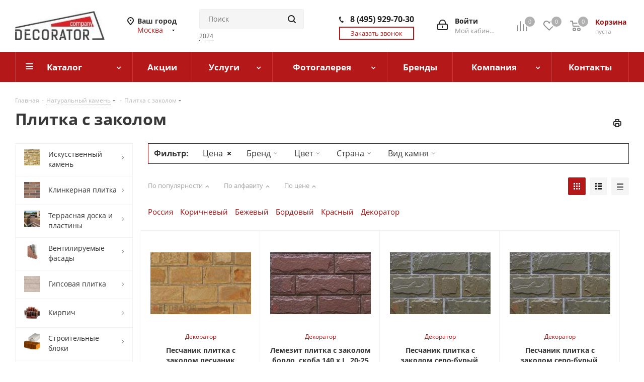

--- FILE ---
content_type: text/html; charset=UTF-8
request_url: https://decorator.shop/plitka_s_zakalom/
body_size: 51023
content:
<!--'start_frame_cache_is_bot'--><!--'end_frame_cache_is_bot'--><!DOCTYPE html>
<html xmlns="http://www.w3.org/1999/xhtml" xml:lang="ru" lang="ru" >
<head>
	<title>Плитка с заколом по низким ценам в Декораторе купить в Москве</title>
	<meta name="viewport" content="initial-scale=1.0, width=device-width" />
	<meta name="HandheldFriendly" content="true" />
	<meta name="yes" content="yes" />
	<meta name="apple-mobile-web-app-status-bar-style" content="black" />
	<meta name="SKYPE_TOOLBAR" content="SKYPE_TOOLBAR_PARSER_COMPATIBLE" />
    
    <meta name="description" content="Плитка с заколом в Москве по специальной дилерской цене. Выгодное предложение в интернет-магазине Декоратор. Специальные цены в каталоге. Приобретайте с доставкой по России и гарантией производителя. Огромный каталог строительных и отделочных материалов лучших брендов. Закажите: 8 (495) 929-70-30" />
        <link rel="canonical" href="https://decorator.shop/plitka_s_zakalom/" />
    <script data-skip-moving="true">(function(w, d, n) {var cl = "bx-core";var ht = d.documentElement;var htc = ht ? ht.className : undefined;if (htc === undefined || htc.indexOf(cl) !== -1){return;}var ua = n.userAgent;if (/(iPad;)|(iPhone;)/i.test(ua)){cl += " bx-ios";}else if (/Windows/i.test(ua)){cl += ' bx-win';}else if (/Macintosh/i.test(ua)){cl += " bx-mac";}else if (/Linux/i.test(ua) && !/Android/i.test(ua)){cl += " bx-linux";}else if (/Android/i.test(ua)){cl += " bx-android";}cl += (/(ipad|iphone|android|mobile|touch)/i.test(ua) ? " bx-touch" : " bx-no-touch");cl += w.devicePixelRatio && w.devicePixelRatio >= 2? " bx-retina": " bx-no-retina";if (/AppleWebKit/.test(ua)){cl += " bx-chrome";}else if (/Opera/.test(ua)){cl += " bx-opera";}else if (/Firefox/.test(ua)){cl += " bx-firefox";}ht.className = htc ? htc + " " + cl : cl;})(window, document, navigator);</script>


<link href="https://fonts.googleapis.com/css?family=Open+Sans:300italic,400italic,600italic,700italic,800italic,400,300,500,600,700,800&subset=latin,cyrillic-ext" type="text/css"  rel="stylesheet" />
<link href="/bitrix/js/ui/design-tokens/dist/ui.design-tokens.min.css?173953326123463" type="text/css"  rel="stylesheet" />
<link href="/bitrix/js/ui/fonts/opensans/ui.font.opensans.min.css?16773105312320" type="text/css"  rel="stylesheet" />
<link href="/bitrix/js/main/popup/dist/main.popup.bundle.min.css?173953380926589" type="text/css"  rel="stylesheet" />
<link href="/bitrix/cache/css/s1/aspro_next/default_a3f400533e243fae42d69d0eeb726de8/default_a3f400533e243fae42d69d0eeb726de8_v1.css?17681430291006" type="text/css"  rel="stylesheet" />
<link href="/bitrix/cache/css/s1/aspro_next/template_b716bdfe9ba9dccfd8be81914ac91211/template_b716bdfe9ba9dccfd8be81914ac91211_v1.css?17681430281106665" type="text/css"  data-template-style="true" rel="stylesheet" />
    



<script type="extension/settings" data-extension="currency.currency-core">{"region":"ru"}</script>



<link rel="shortcut icon" href="/favicon.ico?1743171917" type="image/x-icon" />
<link rel="apple-touch-icon" sizes="180x180" href="/include/apple-touch-icon.png" />
<meta property="ya:interaction" content="XML_FORM" />
<meta property="ya:interaction:url" content="https://decorator.shop/plitka_s_zakalom/?mode=xml" />
<meta property="og:title" content="Плитка с заколом по низким ценам в Декораторе купить в Москве" />
<meta property="og:type" content="website" />
<meta property="og:image" content="https://decorator.shop/upload/CNext/e2f/e2f0e910509db437414827f072f50f6b.jpeg" />
<link rel="image_src" href="https://decorator.shop/upload/CNext/e2f/e2f0e910509db437414827f072f50f6b.jpeg"  />
<meta property="og:url" content="https://decorator.shop/plitka_s_zakalom/" />
<meta property="og:description" content="Плитка с заколом в Москве по специальной дилерской цене. Выгодное предложение в интернет-магазине Декоратор. Специальные цены в каталоге. Приобретайте с доставкой по России и гарантией производителя. Огромный каталог строительных и отделочных материалов лучших брендов. Закажит..." />



        	
    	</head>
<body class="site_s1 fill_bg_n " id="main">
    
    <div id="panel"></div>

	
	





		        <!--'start_frame_cache_basketitems-component-block'-->                                	<div id="ajax_basket"></div>
                <!--'end_frame_cache_basketitems-component-block'-->                
                
	<div class="wrapper1  catalog_page basket_normal basket_fill_COLOR side_LEFT catalog_icons_Y banner_auto with_fast_view mheader-v1 header-v3 regions_Y fill_N footer-v1 front-vindex4 mfixed_Y mfixed_view_always title-v1 with_phones">
		
		<div class="header_wrap visible-lg visible-md title-v1">
			<header id="header">
				<div class="header-v4 header-wrapper">
	<div class="logo_and_menu-row">
		<div class="logo-row">
			<div class="maxwidth-theme">
				<div class="row">
					<div class="logo-block col-md-2 col-sm-3">
						<div class="logo colored">
							<a href="/"><img src="/upload/CNext/e2f/e2f0e910509db437414827f072f50f6b.jpeg" alt="«DECORATOR»" title="«DECORATOR»" /></a>						</div>
					</div>
											<div class="inline-block pull-left">
							<div class="top-description">
								<!--'start_frame_cache_header-regionality-block'-->
            <div class="region_wrapper">
            <div class="city_title">Ваш город</div>
            <div class="js_city_chooser colored" data-confirm="0"
                 data-event="jqm" data-name="city_chooser_small"
                 data-param-url="%2Fplitka_s_zakalom%2F"
                 data-param-form_id="city_chooser">
                <span>Москва</span><span class="arrow"><i></i></span>
            </div>
                    </div>
    <!--'end_frame_cache_header-regionality-block'-->							</div>
						</div>
					
					<div class="col-md-2 col-lg-2 search_wrap">
						<div class="search-block inner-table-block">
							<!--noindex-->
							
				<div class="search-wrapper">
				<div id="title-search_fixed">
					<form action="/search/" class="search">
						<div class="search-input-div">
							<input class="search-input" id="title-search-input_fixed" type="text" name="q" value="" placeholder="Поиск" size="20" maxlength="50" autocomplete="off" />
						</div>
						<div class="search-button-div">
							<button class="btn btn-search" type="submit" name="s" value="Найти"><i class="svg svg-search svg-black"></i></button>
							<span class="close-block inline-search-hide"><span class="svg svg-close close-icons"></span></span>
						</div>
					</form>

                                            <div class="popular_query">
                                                        <span>2024</span>
                        </div>
                    				</div>
			</div>
								<!--/noindex-->
						</div>
					</div>
					<div class="right-icons pull-right">
						<div class="pull-right block-link">
							                            <!--'start_frame_cache_header-basket-with-compare-block1'-->                                                <div class="wrap_icon inner-table-block baskets">
                                <!--noindex-->
			<a class="basket-link compare  with_price big " href="/catalog/compare.php" title="Список сравниваемых элементов">
		<span class="js-basket-block"><i class="svg inline  svg-inline-compare big" aria-hidden="true" ><svg xmlns="http://www.w3.org/2000/svg" width="21" height="21" viewBox="0 0 21 21">
  <path fill="#222" fill-rule="evenodd" d="M20,4h0a1,1,0,0,1,1,1V21H19V5A1,1,0,0,1,20,4ZM14,7h0a1,1,0,0,1,1,1V21H13V8A1,1,0,0,1,14,7ZM8,1A1,1,0,0,1,9,2V21H7V2A1,1,0,0,1,8,1ZM2,9H2a1,1,0,0,1,1,1V21H1V10A1,1,0,0,1,2,9ZM0,0H1V1H0V0ZM0,0H1V1H0V0Z"/>
</svg>
</i><span class="title dark_link">Сравнение</span><span class="count">0</span></span>
	</a>
	<!--/noindex-->                                    </div>
                                                        <!-- noindex -->
                                    <div class="wrap_icon inner-table-block baskets">
                                <a rel="nofollow"
                   class="basket-link delay with_price big "
                   href="/basket/#delayed"
                   title="Список отложенных товаров пуст">
							<span class="js-basket-block">
								<i class="svg inline  svg-inline-wish big" aria-hidden="true" ><svg xmlns="http://www.w3.org/2000/svg" width="22.969" height="21" viewBox="0 0 22.969 21">
  <path fill="#222" fill-rule="evenodd" d="M21.028,10.68L11.721,20H11.339L2.081,10.79A6.19,6.19,0,0,1,6.178,0a6.118,6.118,0,0,1,5.383,3.259A6.081,6.081,0,0,1,23.032,6.147,6.142,6.142,0,0,1,21.028,10.68ZM19.861,9.172h0l-8.176,8.163H11.369L3.278,9.29l0.01-.009A4.276,4.276,0,0,1,6.277,1.986,4.2,4.2,0,0,1,9.632,3.676l0.012-.01,0.064,0.1c0.077,0.107.142,0.22,0.208,0.334l1.692,2.716,1.479-2.462a4.23,4.23,0,0,1,.39-0.65l0.036-.06L13.52,3.653a4.173,4.173,0,0,1,3.326-1.672A4.243,4.243,0,0,1,19.861,9.172ZM22,20h1v1H22V20Zm0,0h1v1H22V20Z" transform="translate(-0.031)"/>
</svg>
</i>                                <span class="title dark_link">Отложенные</span>
								<span class="count">0</span>
							</span>
                </a>
                                    </div>
                                                    <div class="wrap_icon inner-table-block baskets">
                                <a rel="nofollow"
                   class="basket-link basket has_prices with_price big "
                   href="/basket/"
                   title="Корзина пуста">
							<span class="js-basket-block">
								<i class="svg inline  svg-inline-basket big" aria-hidden="true" ><svg xmlns="http://www.w3.org/2000/svg" width="22" height="21" viewBox="0 0 22 21">
  <path data-name="Ellipse 2 copy 6" fill="#222" fill-rule="evenodd" d="M1507,122l-0.99,1.009L1492,123l-1-1-1-9h-3a0.88,0.88,0,0,1-1-1,1.059,1.059,0,0,1,1.22-1h2.45c0.31,0,.63.006,0.63,0.006a1.272,1.272,0,0,1,1.4.917l0.41,3.077H1507l1,1v1ZM1492.24,117l0.43,3.995h12.69l0.82-4Zm2.27,7.989a3.5,3.5,0,1,1-3.5,3.5A3.495,3.495,0,0,1,1494.51,124.993Zm8.99,0a3.5,3.5,0,1,1-3.49,3.5A3.5,3.5,0,0,1,1503.5,124.993Zm-9,2.006a1.5,1.5,0,1,1-1.5,1.5A1.5,1.5,0,0,1,1494.5,127Zm9,0a1.5,1.5,0,1,1-1.5,1.5A1.5,1.5,0,0,1,1503.5,127Z" transform="translate(-1486 -111)"/>
</svg>
</i>                                                                <span class="wrap">
								                                    <span class="title dark_link">Корзина</span>
                                                                        <span class="prices">пуста</span>
									</span>
                                                            <span class="count">0</span>
							</span>
                </a>
                                    </div>
                                <!-- /noindex -->
                        <!--'end_frame_cache_header-basket-with-compare-block1'-->                						</div>
						<div class="pull-right">
							<div class="wrap_icon inner-table-block">
								
        <!--'start_frame_cache_header-auth-block1'-->        <!-- noindex --><a rel="nofollow" title="Мой кабинет" class="personal-link dark-color animate-load" data-event="jqm" data-param-type="auth" data-param-backurl="/plitka_s_zakalom/index.php" data-name="auth" href="/personal/"><i class="svg inline big svg-inline-cabinet" aria-hidden="true" title="Мой кабинет"><svg xmlns="http://www.w3.org/2000/svg" width="21" height="21" viewBox="0 0 21 21">
  <path data-name="Rounded Rectangle 110" fill="#222" fill-rule="evenodd" d="M1433,132h-15a3,3,0,0,1-3-3v-7a3,3,0,0,1,3-3h1v-2a6,6,0,0,1,6-6h1a6,6,0,0,1,6,6v2h1a3,3,0,0,1,3,3v7A3,3,0,0,1,1433,132Zm-3-15a4,4,0,0,0-4-4h-1a4,4,0,0,0-4,4v2h9v-2Zm4,5a1,1,0,0,0-1-1h-15a1,1,0,0,0-1,1v7a1,1,0,0,0,1,1h15a1,1,0,0,0,1-1v-7Zm-8,3.9v1.6a0.5,0.5,0,1,1-1,0v-1.6A1.5,1.5,0,1,1,1426,125.9Z" transform="translate(-1415 -111)"/>
</svg>
</i><span class="wrap"><span class="name">Войти</span><span class="title">Мой кабинет</span></span></a><!-- /noindex -->        <!--'end_frame_cache_header-auth-block1'-->
        							</div>
						</div>
													<div class="pull-right">
								<div class="wrap_icon inner-table-block">
									<div class="phone-block">
										
                                <!--'start_frame_cache_header-allphones-block1'-->        
                                            <!-- noindex -->
            <div class="phone" onclick="ym(53554168, 'reachGoal', 'target_click_phone_header'); return true;">
                <i class="svg svg-phone"></i>
                <a rel="nofollow" href="tel:84959297030" >8 (495) 929-70-30</a>
                            </div>
            <!-- /noindex -->
                    
                    <!--'end_frame_cache_header-allphones-block1'-->        
        																					<div class="callback-block">
												<span class="animate-load twosmallfont colored" data-event="jqm" data-param-form_id="CALLBACK" data-name="callback">Заказать звонок</span>
											</div>
																			</div>
								</div>
							</div>
											</div>
				</div>
			</div>
		</div>	</div>
	<div class="menu-row middle-block bgcolored">
		<div class="maxwidth-theme">
			<div class="row">
				<div class="col-md-12 menu-only">
                    <nav class="mega-menu sliced">
                            <div class="table-menu">
        <table>
            <tr>
                                                        <td class="menu-item unvisible dropdown catalog wide_menu  ">
                        <div class="wrap">
                            <a class="dropdown-toggle" href="/catalog/">
                                                                Каталог                            </a>
                                                            <ul class="dropdown-menu">
                                                                                                                                                            <li class="dropdown-submenu  has_img">
                                                                                                <div class="menu_img">
                                                        <img class="lazyload" src="/upload/iblock/3f5/3f5f3e62b6271e32fea19ea506a5436c.jpg" alt="Искусственный камень">
                                                    </div>
                                                                                                                                        <a href="/iskusstvennyy_kamen/" title="Искусственный камень" class="name">
                                                Искусственный камень<span class="arrow"><i></i></span>                                            </a>

                                                                                                                                            <ul class="dropdown-menu toggle_menu">
                                                                                                                                                                    <li class="menu-item   ">
                                                            <a href="/dekorativnyy_kirpich/" title="Декоративный кирпич"><span class="name">Декоративный кирпич</span></a>
                                                                                                                    </li>
                                                                                                                                                                    <li class="menu-item   ">
                                                            <a href="/iskusstvennyy_rvanyy_kamen/" title="Рваный камень"><span class="name">Рваный камень</span></a>
                                                                                                                    </li>
                                                                                                                                                                    <li class="menu-item   ">
                                                            <a href="/dekorativnyy_kamen/" title="Декоративный камень"><span class="name">Декоративный камень</span></a>
                                                                                                                    </li>
                                                                                                                                                                    <li class="menu-item   ">
                                                            <a href="/iskusstvennyy_oblitsovochnyy_kamen/" title="Облицовочный камень"><span class="name">Облицовочный камень</span></a>
                                                                                                                    </li>
                                                                                                                                                        </ul>
                                                                                    </li>
                                                                                                                                                            <li class="dropdown-submenu  has_img">
                                                                                                <div class="menu_img">
                                                        <img class="lazyload" src="/upload/iblock/ca3/ca342d022e563b39784ba2cc791b485d.jpg" alt="Клинкерная плитка">
                                                    </div>
                                                                                                                                        <a href="/klinkernaya_plitka/" title="Клинкерная плитка" class="name">
                                                Клинкерная плитка<span class="arrow"><i></i></span>                                            </a>

                                                                                                                                            <ul class="dropdown-menu toggle_menu">
                                                                                                                                                                    <li class="menu-item   ">
                                                            <a href="/klinkernaya_plitka_pod_kirpich/" title="Клинкерная плитка под кирпич"><span class="name">Клинкерная плитка под кирпич</span></a>
                                                                                                                    </li>
                                                                                                                                                                    <li class="menu-item   ">
                                                            <a href="/dlinnaya_plitka_rigel_format/" title="Длинная плитка ригель формат"><span class="name">Длинная плитка ригель формат</span></a>
                                                                                                                    </li>
                                                                                                                                                                    <li class="menu-item   ">
                                                            <a href="/plitka_ruchnoy_formovki/" title="Плитка ручной формовки"><span class="name">Плитка ручной формовки</span></a>
                                                                                                                    </li>
                                                                                                                                                                    <li class="menu-item   ">
                                                            <a href="/klinkernaya_plitka_dlya_fasada/" title="Клинкерная плитка для фасада"><span class="name">Клинкерная плитка для фасада</span></a>
                                                                                                                    </li>
                                                                                                                                                                    <li class="menu-item   ">
                                                            <a href="/keramogranitnaya_plitka/" title="Керамогранитная плитка"><span class="name">Керамогранитная плитка</span></a>
                                                                                                                    </li>
                                                                                                                                                                    <li class="menu-item   ">
                                                            <a href="/plitka_dlya_pechey_i_kaminov/" title="Плитка для печей и каминов"><span class="name">Плитка для печей и каминов</span></a>
                                                                                                                    </li>
                                                                                                                                                                    <li class="menu-item   ">
                                                            <a href="/klinkernaya_plitka_dlya_tsokolya/" title="Клинкерная плитка для цоколя"><span class="name">Клинкерная плитка для цоколя</span></a>
                                                                                                                    </li>
                                                                                                                                                                    <li class="menu-item   ">
                                                            <a href="/glazurovannaya_klinkernaya_plitka/" title="Глазурованная клинкерная плитка"><span class="name">Глазурованная клинкерная плитка</span></a>
                                                                                                                    </li>
                                                                                                                                                        </ul>
                                                                                    </li>
                                                                                                                                                            <li class="dropdown-submenu  has_img">
                                                                                                <div class="menu_img">
                                                        <img class="lazyload" src="/upload/iblock/754/7547171c394019acc7e504c3f4fb8a6d.jpg" alt="Террасная доска и пластины">
                                                    </div>
                                                                                                                                        <a href="/terrasnaya_doska/" title="Террасная доска и пластины" class="name">
                                                Террасная доска и пластины<span class="arrow"><i></i></span>                                            </a>

                                                                                                                                            <ul class="dropdown-menu toggle_menu">
                                                                                                                                                                    <li class="menu-item   ">
                                                            <a href="/terrasnye_plastiny/" title="Террасные пластины"><span class="name">Террасные пластины</span></a>
                                                                                                                    </li>
                                                                                                                                                                    <li class="menu-item   ">
                                                            <a href="/terrasnaya_doska_iz_dpk/" title="Террасная доска из ДПК"><span class="name">Террасная доска из ДПК</span></a>
                                                                                                                    </li>
                                                                                                                                                                    <li class="menu-item   ">
                                                            <a href="/stupeni_iz_dpk/" title="Ступени из ДПК"><span class="name">Ступени из ДПК</span></a>
                                                                                                                    </li>
                                                                                                                                                                    <li class="menu-item   ">
                                                            <a href="/ograzhdenie_iz_dpk/" title="Ограждение из ДПК"><span class="name">Ограждение из ДПК</span></a>
                                                                                                                    </li>
                                                                                                                                                                    <li class="menu-item   ">
                                                            <a href="/zabornaya_doska_iz_dpk/" title="Заборная доска из ДПК"><span class="name">Заборная доска из ДПК</span></a>
                                                                                                                    </li>
                                                                                                                                                                    <li class="menu-item   ">
                                                            <a href="/fasadnaya_doska_iz_dpk/" title="Фасадная доска из ДПК"><span class="name">Фасадная доска из ДПК</span></a>
                                                                                                                    </li>
                                                                                                                                                                    <li class="menu-item   ">
                                                            <a href="/sadovyy_parket_iz_dpk/" title="Садовый паркет из ДПК"><span class="name">Садовый паркет из ДПК</span></a>
                                                                                                                    </li>
                                                                                                                                                                    <li class="menu-item   ">
                                                            <a href="/zabory_iz_dpk/" title="Заборы из ДПК"><span class="name">Заборы из ДПК</span></a>
                                                                                                                    </li>
                                                                                                                                                                    <li class="menu-item   ">
                                                            <a href="/profil_dlya_skameek_dpk/" title="Профиль для скамеек ДПК"><span class="name">Профиль для скамеек ДПК</span></a>
                                                                                                                    </li>
                                                                                                                                                                    <li class="menu-item   ">
                                                            <a href="/komplektuyushchie_k_terrasnoy_doske/" title="Комплектующие к террасной доске"><span class="name">Комплектующие к террасной доске</span></a>
                                                                                                                    </li>
                                                                                                                                                        </ul>
                                                                                    </li>
                                                                                                                                                            <li class="dropdown-submenu  has_img">
                                                                                                <div class="menu_img">
                                                        <img class="lazyload" src="/upload/iblock/a10/a105a815ed228addc33fe8234fd779db.jpg" alt="Вентилируемые фасады">
                                                    </div>
                                                                                                                                        <a href="/ventiliruemye_fasady/" title="Вентилируемые фасады" class="name">
                                                Вентилируемые фасады<span class="arrow"><i></i></span>                                            </a>

                                                                                                                                            <ul class="dropdown-menu toggle_menu">
                                                                                                                                                                    <li class="menu-item   ">
                                                            <a href="/fasadnaya_plitka_kanon/" title="Фасадная плитка Каньон"><span class="name">Фасадная плитка Каньон</span></a>
                                                                                                                    </li>
                                                                                                                                                                    <li class="menu-item   ">
                                                            <a href="/fasadnaya_plitka/" title="Клинкерная фасадная плитка"><span class="name">Клинкерная фасадная плитка</span></a>
                                                                                                                    </li>
                                                                                                                                                                    <li class="menu-item   ">
                                                            <a href="/fasadnyy_kamen/" title="Фасадный камень"><span class="name">Фасадный камень</span></a>
                                                                                                                    </li>
                                                                                                                                                                    <li class="menu-item   ">
                                                            <a href="/klinkernye_paneli/" title="Клинкерные панели Skin"><span class="name">Клинкерные панели Skin</span></a>
                                                                                                                    </li>
                                                                                                                                                                    <li class="menu-item   ">
                                                            <a href="/fibrotsementnye_paneli/" title="Фиброцементные панели"><span class="name">Фиброцементные панели</span></a>
                                                                                                                    </li>
                                                                                                                                                                    <li class="menu-item   ">
                                                            <a href="/sistemy_dlya_fasadov_iz_oblitsovochnoy_plitki/" title="Системы для фасадов из облицовочной плитки"><span class="name">Системы для фасадов из облицовочной плитки</span></a>
                                                                                                                    </li>
                                                                                                                                                                    <li class="menu-item   ">
                                                            <a href="/sistemy_dlya_fasadov_iz_oblitsovochnogo_kirpicha/" title="Системы для фасадов из облицовочного кирпича"><span class="name">Системы для фасадов из облицовочного кирпича</span></a>
                                                                                                                    </li>
                                                                                                                                                        </ul>
                                                                                    </li>
                                                                                                                                                            <li class="dropdown-submenu  has_img">
                                                                                                <div class="menu_img">
                                                        <img class="lazyload" src="/upload/iblock/ba8/ba8e98a1a2979fce27cc733543c93981.jpg" alt="Гипсовая плитка">
                                                    </div>
                                                                                                                                        <a href="/gipsovaya_plitka/" title="Гипсовая плитка" class="name">
                                                Гипсовая плитка<span class="arrow"><i></i></span>                                            </a>

                                                                                                                                            <ul class="dropdown-menu toggle_menu">
                                                                                                                                                                    <li class="menu-item   ">
                                                            <a href="/gipsovaya_plitka_pod_kirpich/" title="Гипсовая плитка под кирпич"><span class="name">Гипсовая плитка под кирпич</span></a>
                                                                                                                    </li>
                                                                                                                                                                    <li class="menu-item   ">
                                                            <a href="/gipsovaya_plitka_pod_skalu/" title="Гипсовая плитка под скалу"><span class="name">Гипсовая плитка под скалу</span></a>
                                                                                                                    </li>
                                                                                                                                                                    <li class="menu-item   ">
                                                            <a href="/gipsovaya_plitka_pod_kamen/" title="Гипсовая плитка под камень"><span class="name">Гипсовая плитка под камень</span></a>
                                                                                                                    </li>
                                                                                                                                                                    <li class="menu-item   ">
                                                            <a href="/gipsovaya_plitka_3d/" title="Гипсовая плитка 3D"><span class="name">Гипсовая плитка 3D</span></a>
                                                                                                                    </li>
                                                                                                                                                        </ul>
                                                                                    </li>
                                                                                                                                                            <li class="dropdown-submenu  has_img">
                                                                                                <div class="menu_img">
                                                        <img class="lazyload" src="/upload/iblock/909/9095a25ccc8a488f7914053d71176124.jpg" alt="Кирпич">
                                                    </div>
                                                                                                                                        <a href="/kirpich/" title="Кирпич" class="name">
                                                Кирпич<span class="arrow"><i></i></span>                                            </a>

                                                                                                                                            <ul class="dropdown-menu toggle_menu">
                                                                                                                                                                    <li class="menu-item   ">
                                                            <a href="/oblitsovochnyy_kirpich/" title="Облицовочный кирпич"><span class="name">Облицовочный кирпич</span></a>
                                                                                                                    </li>
                                                                                                                                                                    <li class="menu-item   ">
                                                            <a href="/stroitelnyy_kirpich/" title="Строительный кирпич"><span class="name">Строительный кирпич</span></a>
                                                                                                                    </li>
                                                                                                                                                                    <li class="menu-item   ">
                                                            <a href="/pechnoy_kirpich/" title="Печной кирпич"><span class="name">Печной кирпич</span></a>
                                                                                                                    </li>
                                                                                                                                                                    <li class="menu-item   ">
                                                            <a href="/steklyannyy_kirpich/" title="Стеклянный кирпич"><span class="name">Стеклянный кирпич</span></a>
                                                                                                                    </li>
                                                                                                                                                        </ul>
                                                                                    </li>
                                                                                                                                                            <li class="dropdown-submenu  has_img">
                                                                                                <div class="menu_img">
                                                        <img class="lazyload" src="/upload/iblock/b6c/b6c51745ffb9165d9740930a04507a0d.jpg" alt="Строительные блоки">
                                                    </div>
                                                                                                                                        <a href="/blok/" title="Строительные блоки" class="name">
                                                Строительные блоки<span class="arrow"><i></i></span>                                            </a>

                                                                                                                                            <ul class="dropdown-menu toggle_menu">
                                                                                                                                                                    <li class="menu-item   ">
                                                            <a href="/keramicheskie_bloki/" title="Керамические блоки"><span class="name">Керамические блоки</span></a>
                                                                                                                    </li>
                                                                                                                                                                    <li class="menu-item   ">
                                                            <a href="/gazobetonnye_bloki/" title="Газобетонные блоки"><span class="name">Газобетонные блоки</span></a>
                                                                                                                    </li>
                                                                                                                                                                    <li class="menu-item   ">
                                                            <a href="/keramobetonnye_peremychki/" title="Керамобетонные перемычки"><span class="name">Керамобетонные перемычки</span></a>
                                                                                                                    </li>
                                                                                                                                                                    <li class="menu-item   ">
                                                            <a href="/peregorodochnye_bloki/" title="Перегородочные блоки"><span class="name">Перегородочные блоки</span></a>
                                                                                                                    </li>
                                                                                                                                                        </ul>
                                                                                    </li>
                                                                                                                                                            <li class="dropdown-submenu  has_img">
                                                                                                <div class="menu_img">
                                                        <img class="lazyload" src="/upload/iblock/220/2207b8b2d754fcec43e06ddca252b415.jpg" alt="Брусчатка и плитка для мощения">
                                                    </div>
                                                                                                                                        <a href="/trotuarnaya_plitka/" title="Брусчатка и плитка для мощения" class="name">
                                                Брусчатка и плитка для мощения<span class="arrow"><i></i></span>                                            </a>

                                                                                                                                            <ul class="dropdown-menu toggle_menu">
                                                                                                                                                                    <li class="menu-item   ">
                                                            <a href="/bruschatka_trotuarnaya_plitka/" title="Брусчатка, тротуарная плитка"><span class="name">Брусчатка, тротуарная плитка</span></a>
                                                                                                                    </li>
                                                                                                                                                                    <li class="menu-item   ">
                                                            <a href="/dorozhnaya_plitka/" title="Дорожная плитка"><span class="name">Дорожная плитка</span></a>
                                                                                                                    </li>
                                                                                                                                                                    <li class="menu-item   ">
                                                            <a href="/bordyury_porebriki/" title="Бордюры (поребрики)"><span class="name">Бордюры (поребрики)</span></a>
                                                                                                                    </li>
                                                                                                                                                                    <li class="menu-item   ">
                                                            <a href="/gazonnaya_reshetka/" title="Газонная решетка"><span class="name">Газонная решетка</span></a>
                                                                                                                    </li>
                                                                                                                                                                    <li class="menu-item   ">
                                                            <a href="/sadovye_ograzhdeniya/" title="Садовые ограждения"><span class="name">Садовые ограждения</span></a>
                                                                                                                    </li>
                                                                                                                                                        </ul>
                                                                                    </li>
                                                                                                                                                            <li class="dropdown-submenu  has_img">
                                                                                                <div class="menu_img">
                                                        <img class="lazyload" src="/upload/iblock/9b7/9b7bb0046d00505c7197a5cd4d026e09.jpg" alt="Ступени и плитка">
                                                    </div>
                                                                                                                                        <a href="/stupeni_i_plitka/" title="Ступени и плитка" class="name">
                                                Ступени и плитка<span class="arrow"><i></i></span>                                            </a>

                                                                                                                                            <ul class="dropdown-menu toggle_menu">
                                                                                                                                                                    <li class="menu-item   ">
                                                            <a href="/klinkernye_stupeni_i_plitka/" title="Клинкерные ступени и плитка"><span class="name">Клинкерные ступени и плитка</span></a>
                                                                                                                    </li>
                                                                                                                                                                    <li class="menu-item   ">
                                                            <a href="/keramogranitnye_stupeni_i_plitka/" title="Керамогранитные ступени и плитка"><span class="name">Керамогранитные ступени и плитка</span></a>
                                                                                                                    </li>
                                                                                                                                                                    <li class="menu-item   ">
                                                            <a href="/shirokoformatnye_stupeni/" title="Широкоформатные ступени и плитка"><span class="name">Широкоформатные ступени и плитка</span></a>
                                                                                                                    </li>
                                                                                                                                                                    <li class="menu-item   ">
                                                            <a href="/terrasnye_plity/" title="Террасные плиты"><span class="name">Террасные плиты</span></a>
                                                                                                                    </li>
                                                                                                                                                                    <li class="menu-item   ">
                                                            <a href="/pridvernye_sistemy_gryazezashchity/" title="Придверные системы грязезащиты"><span class="name">Придверные системы грязезащиты</span></a>
                                                                                                                    </li>
                                                                                                                                                        </ul>
                                                                                    </li>
                                                                                                                                                            <li class="dropdown-submenu  has_img">
                                                                                                <div class="menu_img">
                                                        <img class="lazyload" src="/upload/iblock/8ce/8cea626b6003f6c2eef723dd121fc7fe.jpg" alt="Архитектурный декор">
                                                    </div>
                                                                                                                                        <a href="/arkhitekturnyy_dekor/" title="Архитектурный декор" class="name">
                                                Архитектурный декор<span class="arrow"><i></i></span>                                            </a>

                                                                                                                                            <ul class="dropdown-menu toggle_menu">
                                                                                                                                                                    <li class="menu-item   ">
                                                            <a href="/balyustrady_i_ograzhdeniya/" title="Балюстрады и ограждения"><span class="name">Балюстрады и ограждения</span></a>
                                                                                                                    </li>
                                                                                                                                                                    <li class="menu-item   ">
                                                            <a href="/obramlenie_okon_i_dverey/" title="Обрамление окон и дверей"><span class="name">Обрамление окон и дверей</span></a>
                                                                                                                    </li>
                                                                                                                                                                    <li class="menu-item   ">
                                                            <a href="/karnizy/" title="Карнизы"><span class="name">Карнизы</span></a>
                                                                                                                    </li>
                                                                                                                                                                    <li class="menu-item   ">
                                                            <a href="/rustovye_kamni/" title="Рустовые камни, Бассажи"><span class="name">Рустовые камни, Бассажи</span></a>
                                                                                                                    </li>
                                                                                                                                                                    <li class="menu-item   ">
                                                            <a href="/kolonny/" title="Колонны и полуколоны"><span class="name">Колонны и полуколоны</span></a>
                                                                                                                    </li>
                                                                                                                                                                    <li class="menu-item   ">
                                                            <a href="/pilyastry/" title="Пилястры"><span class="name">Пилястры</span></a>
                                                                                                                    </li>
                                                                                                                                                                    <li class="menu-item   ">
                                                            <a href="/dekorativnye_fasadnye_elementy/" title="Декоративные фасадные элементы"><span class="name">Декоративные фасадные элементы</span></a>
                                                                                                                    </li>
                                                                                                                                                                    <li class="menu-item   ">
                                                            <a href="/malye_arkhitekturnye_formy/" title="Малые архитектурные формы"><span class="name">Малые архитектурные формы</span></a>
                                                                                                                    </li>
                                                                                                                                                                    <li class="menu-item   ">
                                                            <a href="/arochnye_elementy/" title="Арочные элементы"><span class="name">Арочные элементы</span></a>
                                                                                                                    </li>
                                                                                                                                                                    <li class="menu-item   ">
                                                            <a href="/polukolonny/" title="Полуколонны"><span class="name">Полуколонны</span></a>
                                                                                                                    </li>
                                                                                                                                                                    <li class="menu-item collapsed  ">
                                                            <a href="/paneli_utepleniya/" title="Панели утепления"><span class="name">Панели утепления</span></a>
                                                                                                                    </li>
                                                                                                                                                                    <li class="menu-item collapsed  ">
                                                            <a href="/poyasa_mezhetazhnye/" title="Пояса межэтажные"><span class="name">Пояса межэтажные</span></a>
                                                                                                                    </li>
                                                                                                                                                                <li><span class="colored more_items with_dropdown">Ещё</span></li>
                                                                                                    </ul>
                                                                                    </li>
                                                                                                                                                            <li class="dropdown-submenu  has_img">
                                                                                                <div class="menu_img">
                                                        <img class="lazyload" src="/upload/iblock/1c5/1c53ad9ce4aea0c758babe543017ced4.jpg" alt="Декоративные элементы">
                                                    </div>
                                                                                                                                        <a href="/dekorativnye_elementy/" title="Декоративные элементы" class="name">
                                                Декоративные элементы<span class="arrow"><i></i></span>                                            </a>

                                                                                                                                            <ul class="dropdown-menu toggle_menu">
                                                                                                                                                                    <li class="menu-item   ">
                                                            <a href="/klinkernye_podokonniki_i_vodootlivy/" title="Клинкерные подоконники и водоотливы"><span class="name">Клинкерные подоконники и водоотливы</span></a>
                                                                                                                    </li>
                                                                                                                                                                    <li class="menu-item   ">
                                                            <a href="/profilnyy_kirpich/" title="Профильный кирпич"><span class="name">Профильный кирпич</span></a>
                                                                                                                    </li>
                                                                                                                                                                    <li class="menu-item   ">
                                                            <a href="/klinkernye_ogolovki/" title="Клинкерные оголовки"><span class="name">Клинкерные оголовки</span></a>
                                                                                                                    </li>
                                                                                                                                                                    <li class="menu-item   ">
                                                            <a href="/nakryvochnye_plity_4_kh_skatnye/" title="Накрывочные плиты 4-х скатные"><span class="name">Накрывочные плиты 4-х скатные</span></a>
                                                                                                                    </li>
                                                                                                                                                                    <li class="menu-item   ">
                                                            <a href="/nakryvochnye_plity_3_kh_skatnye/" title="Накрывочные плиты 3-х скатные"><span class="name">Накрывочные плиты 3-х скатные</span></a>
                                                                                                                    </li>
                                                                                                                                                                    <li class="menu-item   ">
                                                            <a href="/nakryvochnye_plity_2_kh_skatnye/" title="Накрывочные плиты 2-х скатные"><span class="name">Накрывочные плиты 2-х скатные</span></a>
                                                                                                                    </li>
                                                                                                                                                                    <li class="menu-item   ">
                                                            <a href="/elementy_dekora/" title="Элементы декора"><span class="name">Элементы декора</span></a>
                                                                                                                    </li>
                                                                                                                                                        </ul>
                                                                                    </li>
                                                                                                                                                            <li class="dropdown-submenu  has_img">
                                                                                                <div class="menu_img">
                                                        <img class="lazyload" src="/upload/iblock/cd5/cd524ea476ea7cdf8739dee6e131becd.jpg" alt="Натуральный камень">
                                                    </div>
                                                                                                                                        <a href="/naturalnyy_kamen/" title="Натуральный камень" class="name">
                                                Натуральный камень<span class="arrow"><i></i></span>                                            </a>

                                                                                                                                            <ul class="dropdown-menu toggle_menu">
                                                                                                                                                                    <li class="menu-item   ">
                                                            <a href="/granit/" title="Гранит"><span class="name">Гранит</span></a>
                                                                                                                    </li>
                                                                                                                                                                    <li class="menu-item   ">
                                                            <a href="/kvartsit/" title="Кварцит"><span class="name">Кварцит</span></a>
                                                                                                                    </li>
                                                                                                                                                                    <li class="menu-item   ">
                                                            <a href="/slanets/" title="Сланец"><span class="name">Сланец</span></a>
                                                                                                                    </li>
                                                                                                                                                                    <li class="menu-item   ">
                                                            <a href="/peschanik/" title="Песчаник"><span class="name">Песчаник</span></a>
                                                                                                                    </li>
                                                                                                                                                                    <li class="menu-item   ">
                                                            <a href="/plitnyak/" title="Плитняк"><span class="name">Плитняк</span></a>
                                                                                                                    </li>
                                                                                                                                                                    <li class="menu-item   active">
                                                            <a href="/plitka_s_zakalom/" title="Плитка с заколом"><span class="name">Плитка с заколом</span></a>
                                                                                                                    </li>
                                                                                                                                                                    <li class="menu-item   ">
                                                            <a href="/galka/" title="Галька"><span class="name">Галька</span></a>
                                                                                                                    </li>
                                                                                                                                                                    <li class="menu-item   ">
                                                            <a href="/poloska_iz_naturalnogo_kamnya/" title="Полоска из натурального камня"><span class="name">Полоска из натурального камня</span></a>
                                                                                                                    </li>
                                                                                                                                                                    <li class="menu-item   ">
                                                            <a href="/kroshka_dekorativnaya/" title="Крошка декоративная"><span class="name">Крошка декоративная</span></a>
                                                                                                                    </li>
                                                                                                                                                                    <li class="menu-item   ">
                                                            <a href="/lapsha_iz_naturalnogo_kamnya/" title="Лапша из натурального камня"><span class="name">Лапша из натурального камня</span></a>
                                                                                                                    </li>
                                                                                                                                                        </ul>
                                                                                    </li>
                                                                                                                                                            <li class="dropdown-submenu  has_img">
                                                                                                <div class="menu_img">
                                                        <img class="lazyload" src="/upload/iblock/053/0533cdd759d0a38bea2575ec867d8bff.jpg" alt="Строительные отделочные смеси и химия">
                                                    </div>
                                                                                                                                        <a href="/stroitelnye_i_otdelochnye_smesi/" title="Строительные отделочные смеси и химия" class="name">
                                                Строительные отделочные смеси и химия<span class="arrow"><i></i></span>                                            </a>

                                                                                                                                            <ul class="dropdown-menu toggle_menu">
                                                                                                                                                                    <li class="menu-item   ">
                                                            <a href="/shtukaturka/" title="Штукатурка"><span class="name">Штукатурка</span></a>
                                                                                                                    </li>
                                                                                                                                                                    <li class="menu-item   ">
                                                            <a href="/gruntovki/" title="Грунтовки"><span class="name">Грунтовки</span></a>
                                                                                                                    </li>
                                                                                                                                                                    <li class="menu-item   ">
                                                            <a href="/shpaklevki/" title="Шпаклевки"><span class="name">Шпаклевки</span></a>
                                                                                                                    </li>
                                                                                                                                                                    <li class="menu-item   ">
                                                            <a href="/rastvory_dlya_ukladki_bruschatki_i_naturalnogo_kamnya/" title="Растворы для укладки брусчатки и натурального камня"><span class="name">Растворы для укладки брусчатки и натурального камня</span></a>
                                                                                                                    </li>
                                                                                                                                                                    <li class="menu-item   ">
                                                            <a href="/promyshlennye_nalivnye_poly/" title="Промышленные наливные полы"><span class="name">Промышленные наливные полы</span></a>
                                                                                                                    </li>
                                                                                                                                                                    <li class="menu-item   ">
                                                            <a href="/spetsialnye_sostavy/" title="Строительная химия"><span class="name">Строительная химия</span></a>
                                                                                                                    </li>
                                                                                                                                                                    <li class="menu-item   ">
                                                            <a href="/kraska/" title="Краска"><span class="name">Краска</span></a>
                                                                                                                    </li>
                                                                                                                                                        </ul>
                                                                                    </li>
                                                                                                                                                            <li class="dropdown-submenu  has_img">
                                                                                                <div class="menu_img">
                                                        <img class="lazyload" src="/upload/iblock/a2a/a2aefb344c16ffce985400ffd6cc739a.jpg" alt="Промышленная керамика">
                                                    </div>
                                                                                                                                        <a href="/promyshlennaya_keramika/" title="Промышленная керамика" class="name">
                                                Промышленная керамика<span class="arrow"><i></i></span>                                            </a>

                                                                                                                                            <ul class="dropdown-menu toggle_menu">
                                                                                                                                                                    <li class="menu-item   ">
                                                            <a href="/kislotoupornaya_plitka/" title="Кислотоупорная плитка"><span class="name">Кислотоупорная плитка</span></a>
                                                                                                                    </li>
                                                                                                                                                                    <li class="menu-item   ">
                                                            <a href="/dekorativnye_elementy_plintusa_stupeni/" title="Декоративные элементы"><span class="name">Декоративные элементы</span></a>
                                                                                                                    </li>
                                                                                                                                                        </ul>
                                                                                    </li>
                                                                                                                                                            <li class="dropdown-submenu  has_img">
                                                                                                <div class="menu_img">
                                                        <img class="lazyload" src="/upload/iblock/980/980370d95d9a593b1a86b72cfba4fb04.jpg" alt="Кладочные смеси, клеи, затирки">
                                                    </div>
                                                                                                                                        <a href="/kladochnye_smesi_klei_zatirki/" title="Кладочные смеси, клеи, затирки" class="name">
                                                Кладочные смеси, клеи, затирки<span class="arrow"><i></i></span>                                            </a>

                                                                                                                                            <ul class="dropdown-menu toggle_menu">
                                                                                                                                                                    <li class="menu-item   ">
                                                            <a href="/plitochnyy_kley/" title="Клей для клинкера, камня и плитки"><span class="name">Клей для клинкера, камня и плитки</span></a>
                                                                                                                    </li>
                                                                                                                                                                    <li class="menu-item   ">
                                                            <a href="/tsvetnye_zatirki_dlya_shvov/" title="Цветные затирки для швов"><span class="name">Цветные затирки для швов</span></a>
                                                                                                                    </li>
                                                                                                                                                                    <li class="menu-item   ">
                                                            <a href="/tsvetnye_kladochnye_rastvory/" title="Цветные кладочные растворы"><span class="name">Цветные кладочные растворы</span></a>
                                                                                                                    </li>
                                                                                                                                                                    <li class="menu-item   ">
                                                            <a href="/legkie_teplye_rastvory/" title="Легкие, теплые растворы"><span class="name">Легкие, теплые растворы</span></a>
                                                                                                                    </li>
                                                                                                                                                                    <li class="menu-item   ">
                                                            <a href="/kley_dlya_gazobetona/" title="Клей для газобетона"><span class="name">Клей для газобетона</span></a>
                                                                                                                    </li>
                                                                                                                                                                    <li class="menu-item   ">
                                                            <a href="/ogneupornye_smesi/" title="Огнеупорные смеси"><span class="name">Огнеупорные смеси</span></a>
                                                                                                                    </li>
                                                                                                                                                                    <li class="menu-item   ">
                                                            <a href="/tsementno_peschanye_smesi/" title="Цементно-песчаные смеси"><span class="name">Цементно-песчаные смеси</span></a>
                                                                                                                    </li>
                                                                                                                                                                    <li class="menu-item   ">
                                                            <a href="/germetiki/" title="Герметики"><span class="name">Герметики</span></a>
                                                                                                                    </li>
                                                                                                                                                        </ul>
                                                                                    </li>
                                                                                                                                                            <li class="dropdown-submenu  has_img">
                                                                                                <div class="menu_img">
                                                        <img class="lazyload" src="/upload/iblock/3fe/3fe04d15fc98d47cb56354fa9442486f.jpg" alt="Термопанели">
                                                    </div>
                                                                                                                                        <a href="/termopaneli/" title="Термопанели" class="name">
                                                Термопанели<span class="arrow"><i></i></span>                                            </a>

                                                                                                                                            <ul class="dropdown-menu toggle_menu">
                                                                                                                                                                    <li class="menu-item   ">
                                                            <a href="/paneli_s_klinkernoy_plitkoy/" title="Панели с клинкерной плиткой"><span class="name">Панели с клинкерной плиткой</span></a>
                                                                                                                    </li>
                                                                                                                                                                    <li class="menu-item   ">
                                                            <a href="/paneli_s_dekorativnym_kamnem_pod_kirpich/" title="Панели с декоративным камнем под кирпич"><span class="name">Панели с декоративным камнем под кирпич</span></a>
                                                                                                                    </li>
                                                                                                                                                                    <li class="menu-item   ">
                                                            <a href="/paneli_s_iskusstvennym_kamnem/" title="Панели с искусственным камнем"><span class="name">Панели с искусственным камнем</span></a>
                                                                                                                    </li>
                                                                                                                                                                    <li class="menu-item   ">
                                                            <a href="/paneli_s_gibkim_kamnem/" title="Панели с гибким камнем"><span class="name">Панели с гибким камнем</span></a>
                                                                                                                    </li>
                                                                                                                                                        </ul>
                                                                                    </li>
                                                                                                                                                            <li class="dropdown-submenu  has_img">
                                                                                                <div class="menu_img">
                                                        <img class="lazyload" src="/upload/iblock/a84/a84f06b459d666b3b5f3e3f450cac913.jpg" alt="Крепление кирпичной кладки, теплоизоляции, армирование">
                                                    </div>
                                                                                                                                        <a href="/kreplenie_kirpichnoy_kladki_teploizolyatsii_armirovanie/" title="Крепление кирпичной кладки, теплоизоляции, армирование" class="name">
                                                Крепление кирпичной кладки, теплоизоляции, армирование<span class="arrow"><i></i></span>                                            </a>

                                                                                                                                            <ul class="dropdown-menu toggle_menu">
                                                                                                                                                                    <li class="menu-item   ">
                                                            <a href="/gibkie_svyazi_ankery/" title="Гибкие связи, анкеры"><span class="name">Гибкие связи, анкеры</span></a>
                                                                                                                    </li>
                                                                                                                                                                    <li class="menu-item   ">
                                                            <a href="/kirpichnye_fasadnye_peremychki/" title="Кирпичные фасадные перемычки"><span class="name">Кирпичные фасадные перемычки</span></a>
                                                                                                                    </li>
                                                                                                                                                                    <li class="menu-item   ">
                                                            <a href="/deformatsionnye_shvy/" title="Деформационные швы"><span class="name">Деформационные швы</span></a>
                                                                                                                    </li>
                                                                                                                                                                    <li class="menu-item   ">
                                                            <a href="/dyubeli_dlya_krepleniya_teploizolyatsii/" title="Дюбели для крепления теплоизоляции"><span class="name">Дюбели для крепления теплоизоляции</span></a>
                                                                                                                    </li>
                                                                                                                                                                    <li class="menu-item   ">
                                                            <a href="/armiruyushchaya_setka/" title="Армирующая сетка"><span class="name">Армирующая сетка</span></a>
                                                                                                                    </li>
                                                                                                                                                                    <li class="menu-item   ">
                                                            <a href="/ventilyatsionnye_korobochki/" title="Вентиляционные коробочки"><span class="name">Вентиляционные коробочки</span></a>
                                                                                                                    </li>
                                                                                                                                                                    <li class="menu-item   ">
                                                            <a href="/kladochnaya_setka/" title="Кладочная сетка"><span class="name">Кладочная сетка</span></a>
                                                                                                                    </li>
                                                                                                                                                                    <li class="menu-item   ">
                                                            <a href="/armirovanie_litsevoy_kladki/" title="Армирование лицевой кладки"><span class="name">Армирование лицевой кладки</span></a>
                                                                                                                    </li>
                                                                                                                                                                    <li class="menu-item   ">
                                                            <a href="/armatura/" title="Арматура"><span class="name">Арматура</span></a>
                                                                                                                    </li>
                                                                                                                                                        </ul>
                                                                                    </li>
                                                                                                                                                            <li class="dropdown-submenu  has_img">
                                                                                                <div class="menu_img">
                                                        <img class="lazyload" src="/upload/iblock/49f/49fd4218e3c39035c7b7202613c0bf11.jpeg" alt="Водосточные и дренажные системы">
                                                    </div>
                                                                                                                                        <a href="/vodostochnye_i_drenazhnye_sistemy/" title="Водосточные и дренажные системы" class="name">
                                                Водосточные и дренажные системы<span class="arrow"><i></i></span>                                            </a>

                                                                                                                                            <ul class="dropdown-menu toggle_menu">
                                                                                                                                                                    <li class="menu-item   ">
                                                            <a href="/drenazhnye_sistemy/" title="Дренажные системы"><span class="name">Дренажные системы</span></a>
                                                                                                                    </li>
                                                                                                                                                                    <li class="menu-item   ">
                                                            <a href="/vodostochnye_sistemy/" title="Водосточные системы"><span class="name">Водосточные системы</span></a>
                                                                                                                    </li>
                                                                                                                                                        </ul>
                                                                                    </li>
                                                                                                                                                            <li class="dropdown-submenu  has_img">
                                                                                                <div class="menu_img">
                                                        <img class="lazyload" src="/upload/iblock/a49/a49394479ad5445a6e5525c6b4d99724.jpg" alt="Изоляционные материалы">
                                                    </div>
                                                                                                                                        <a href="/izolyatsionnye_materialy/" title="Изоляционные материалы" class="name">
                                                Изоляционные материалы<span class="arrow"><i></i></span>                                            </a>

                                                                                                                                            <ul class="dropdown-menu toggle_menu">
                                                                                                                                                                    <li class="menu-item   ">
                                                            <a href="/teploizolyatsiya/" title="Теплоизоляция"><span class="name">Теплоизоляция</span></a>
                                                                                                                    </li>
                                                                                                                                                                    <li class="menu-item   ">
                                                            <a href="/gidroizolyatsiya/" title="Гидроизоляция"><span class="name">Гидроизоляция</span></a>
                                                                                                                    </li>
                                                                                                                                                                    <li class="menu-item   ">
                                                            <a href="/paroizolyatsiya/" title="Пароизоляция"><span class="name">Пароизоляция</span></a>
                                                                                                                    </li>
                                                                                                                                                                    <li class="menu-item   ">
                                                            <a href="/praymery_i_mastiki/" title="Праймеры и мастики"><span class="name">Праймеры и мастики</span></a>
                                                                                                                    </li>
                                                                                                                                                        </ul>
                                                                                    </li>
                                                                                                                                                            <li class="  has_img">
                                                                                                <div class="menu_img">
                                                        <img class="lazyload" src="/upload/iblock/7a0/1d0zycdaybea9flfvwkhxj1uhqxc7i98.jpg" alt="Сопутствующие материалы">
                                                    </div>
                                                                                                                                        <a href="/soputstvuyushchie_materialy/" title="Сопутствующие материалы" class="name">
                                                Сопутствующие материалы                                            </a>

                                                                                    </li>
                                                                                                                                                            <li class="dropdown-submenu  has_img">
                                                                                                <div class="menu_img">
                                                        <img class="lazyload" src="/upload/iblock/848/84857169028f7ab2393a3f02bbd1a1ea.jpg" alt="Инструменты">
                                                    </div>
                                                                                                                                        <a href="/instrumenty/" title="Инструменты" class="name">
                                                Инструменты<span class="arrow"><i></i></span>                                            </a>

                                                                                                                                            <ul class="dropdown-menu toggle_menu">
                                                                                                                                                                    <li class="menu-item   ">
                                                            <a href="/instrument_dlya_gazobetona/" title="Инструмент для газобетона"><span class="name">Инструмент для газобетона</span></a>
                                                                                                                    </li>
                                                                                                                                                                    <li class="menu-item   ">
                                                            <a href="/instrument_dlya_zatirki_shvov/" title="Инструмент для затирки швов"><span class="name">Инструмент для затирки швов</span></a>
                                                                                                                    </li>
                                                                                                                                                                    <li class="menu-item   ">
                                                            <a href="/instrument_dlya_kirpicha/" title="Инструмент для кирпича"><span class="name">Инструмент для кирпича</span></a>
                                                                                                                    </li>
                                                                                                                                                                    <li class="menu-item   ">
                                                            <a href="/kelmy/" title="Кельмы"><span class="name">Кельмы</span></a>
                                                                                                                    </li>
                                                                                                                                                        </ul>
                                                                                    </li>
                                                                                                                                                            <li class="  ">
                                                                                        <a href="/mebel_dlya_terras/" title="Мебель для террас" class="name">
                                                Мебель для террас                                            </a>

                                                                                    </li>
                                                                                                                                                            <li class="dropdown-submenu  has_img">
                                                                                                <div class="menu_img">
                                                        <img class="lazyload" src="/upload/iblock/aa8/aa825fb7698c7eaa20b8ddd5d98b9625.jpg" alt="Кровельные материалы">
                                                    </div>
                                                                                                                                        <a href="/krovelnye_materialy/" title="Кровельные материалы" class="name">
                                                Кровельные материалы<span class="arrow"><i></i></span>                                            </a>

                                                                                                                                            <ul class="dropdown-menu toggle_menu">
                                                                                                                                                                    <li class="menu-item   ">
                                                            <a href="/cherepitsa_i_krovelnye_pokrytiya/" title="Черепица и кровельные покрытия"><span class="name">Черепица и кровельные покрытия</span></a>
                                                                                                                    </li>
                                                                                                                                                                    <li class="menu-item   ">
                                                            <a href="/dymokhody_i_ventkanaly/" title="Дымоходы и вентканалы"><span class="name">Дымоходы и вентканалы</span></a>
                                                                                                                    </li>
                                                                                                                                                                    <li class="menu-item   ">
                                                            <a href="/krovelnye_sistemy_i_aksessuary/" title="Кровельные системы и аксессуары"><span class="name">Кровельные системы и аксессуары</span></a>
                                                                                                                    </li>
                                                                                                                                                        </ul>
                                                                                    </li>
                                                                                                                                                            <li class="dropdown-submenu  has_img">
                                                                                                <div class="menu_img">
                                                        <img class="lazyload" src="/upload/iblock/dbf/dbfa4e7a7a0a69ccb7c499d55a6f02dd.jpg" alt="Композитные стеновые панели Кампанели">
                                                    </div>
                                                                                                                                        <a href="/kompozitnye_stenovye_paneli_kampaneli/" title="Композитные стеновые панели Кампанели" class="name">
                                                Композитные стеновые панели Кампанели<span class="arrow"><i></i></span>                                            </a>

                                                                                                                                            <ul class="dropdown-menu toggle_menu">
                                                                                                                                                                    <li class="menu-item   ">
                                                            <a href="/paneli_mpk_kampaneli/" title="Панели МПК Кампанели"><span class="name">Панели МПК Кампанели</span></a>
                                                                                                                    </li>
                                                                                                                                                                    <li class="menu-item   ">
                                                            <a href="/dekorativnye_elementy_k_paneli_iz_mpk/" title="Декоративные элементы к панели из МПК"><span class="name">Декоративные элементы к панели из МПК</span></a>
                                                                                                                    </li>
                                                                                                                                                        </ul>
                                                                                    </li>
                                                                    </ul>
                                                    </div>
                    </td>
                                                        <td class="menu-item unvisible    ">
                        <div class="wrap">
                            <a class="" href="/sale/">
                                                                Акции                            </a>
                                                    </div>
                    </td>
                                                        <td class="menu-item unvisible dropdown   ">
                        <div class="wrap">
                            <a class="dropdown-toggle" href="/services/">
                                                                Услуги                            </a>
                                                            <ul class="dropdown-menu">
                                                                                                                                                            <li class="  ">
                                                                                        <a href="/services/vyezd-zamershchika/" title="Выезд замерщика" class="name">
                                                Выезд замерщика                                            </a>

                                                                                    </li>
                                                                                                                                                            <li class="  ">
                                                                                        <a href="/services/3d-dizayn-i-proektirovanie/" title="3D дизайн и проектирование" class="name">
                                                3D дизайн и проектирование                                            </a>

                                                                                    </li>
                                                                                                                                                            <li class="  ">
                                                                                        <a href="/services/raschet-materiala/" title="Расчет материала" class="name">
                                                Расчет материала                                            </a>

                                                                                    </li>
                                                                                                                                                            <li class="  ">
                                                                                        <a href="/services/montazh-fasadov/" title="Монтаж фасадов" class="name">
                                                Монтаж фасадов                                            </a>

                                                                                    </li>
                                                                                                                                                            <li class="  ">
                                                                                        <a href="/services/montazh-fasadnogo-dekora/" title="Монтаж фасадного декора" class="name">
                                                Монтаж фасадного декора                                            </a>

                                                                                    </li>
                                                                                                                                                            <li class="  ">
                                                                                        <a href="/services/montazh-klinkernykh-stupeney-i-plitki/" title="Монтаж клинкерных ступеней и плитки" class="name">
                                                Монтаж клинкерных ступеней и плитки                                            </a>

                                                                                    </li>
                                                                                                                                                            <li class="  ">
                                                                                        <a href="/services/ukladka-bruschatki/" title="Укладка брусчатки" class="name">
                                                Укладка брусчатки                                            </a>

                                                                                    </li>
                                                                                                                                                            <li class="  ">
                                                                                        <a href="/services/montazh-terrasnoy-doski/" title="Монтаж террасной доски, ограждений и заборов из ДПК" class="name">
                                                Монтаж террасной доски, ограждений и заборов из ДПК                                            </a>

                                                                                    </li>
                                                                                                                                                            <li class="  ">
                                                                                        <a href="/services/ukladka-klinkera-i-kamnya-v-interere/" title="Укладка клинкера и камня в интерьере" class="name">
                                                Укладка клинкера и камня в интерьере                                            </a>

                                                                                    </li>
                                                                                                                                                            <li class="  ">
                                                                                        <a href="/services/remont-kvartir-i-kottedzhey/" title="Ремонт квартир и коттеджей" class="name">
                                                Ремонт квартир и коттеджей                                            </a>

                                                                                    </li>
                                                                                                                                                            <li class="  ">
                                                                                        <a href="/services/stroitelnye-raboty/" title="Строительные работы" class="name">
                                                Строительные работы                                            </a>

                                                                                    </li>
                                                                                                                                                            <li class="  ">
                                                                                        <a href="/services/obsluzhivanie-obekta/" title="Обслуживание объекта" class="name">
                                                Обслуживание объекта                                            </a>

                                                                                    </li>
                                                                    </ul>
                                                    </div>
                    </td>
                                                        <td class="menu-item unvisible dropdown   ">
                        <div class="wrap">
                            <a class="dropdown-toggle" href="/projects/">
                                                                Фотогалерея                            </a>
                                                            <ul class="dropdown-menu">
                                                                                                                                                            <li class="  ">
                                                                                        <a href="/projects/oblitsovochnyy-kirpich/" title="Облицовочный кирпич" class="name">
                                                Облицовочный кирпич                                            </a>

                                                                                    </li>
                                                                                                                                                            <li class="  has_img">
                                                                                        <a href="/projects/dekorativnyy-kamen/" title="Декоративный камень" class="name">
                                                Декоративный камень                                            </a>

                                                                                    </li>
                                                                                                                                                            <li class="  ">
                                                                                        <a href="/projects/klinkernaya-plitka/" title="Клинкерная плитка" class="name">
                                                Клинкерная плитка                                            </a>

                                                                                    </li>
                                                                                                                                                            <li class="  ">
                                                                                        <a href="/projects/ventiliruemye-fasady/" title="Вентилируемые фасады" class="name">
                                                Вентилируемые фасады                                            </a>

                                                                                    </li>
                                                                                                                                                            <li class="  ">
                                                                                        <a href="/projects/arkhitekturnyy-dekor/" title="Архитектурный декор" class="name">
                                                Архитектурный декор                                            </a>

                                                                                    </li>
                                                                                                                                                            <li class="  ">
                                                                                        <a href="/projects/klinkernye-stupeni/" title="Клинкерные ступени" class="name">
                                                Клинкерные ступени                                            </a>

                                                                                    </li>
                                                                                                                                                            <li class="  has_img">
                                                                                        <a href="/projects/trotuarnaya-plitka/" title="Тротуарная плитка" class="name">
                                                Тротуарная плитка                                            </a>

                                                                                    </li>
                                                                                                                                                            <li class="  ">
                                                                                        <a href="/projects/terrasnaya-doska/" title="Террасная доска" class="name">
                                                Террасная доска                                            </a>

                                                                                    </li>
                                                                    </ul>
                                                    </div>
                    </td>
                                                        <td class="menu-item unvisible    ">
                        <div class="wrap">
                            <a class="" href="/info/brands/">
                                                                Бренды                            </a>
                                                    </div>
                    </td>
                                                        <td class="menu-item unvisible dropdown   ">
                        <div class="wrap">
                            <a class="dropdown-toggle" href="/company/">
                                                                Компания                            </a>
                                                            <ul class="dropdown-menu">
                                                                                                                                                            <li class="  ">
                                                                                        <a href="/company/news/" title="Новости" class="name">
                                                Новости                                            </a>

                                                                                    </li>
                                                                                                                                                            <li class="  ">
                                                                                        <a href="/company/vacancy/" title="Вакансии" class="name">
                                                Вакансии                                            </a>

                                                                                    </li>
                                                                                                                                                            <li class="  ">
                                                                                        <a href="/licenses_detail/" title="Политика" class="name">
                                                Политика                                            </a>

                                                                                    </li>
                                                                                                                                                            <li class="  ">
                                                                                        <a href="/company/review/" title="Отзывы" class="name">
                                                Отзывы                                            </a>

                                                                                    </li>
                                                                    </ul>
                                                    </div>
                    </td>
                                                        <td class="menu-item unvisible    ">
                        <div class="wrap">
                            <a class="" href="/contacts/">
                                                                Контакты                            </a>
                                                    </div>
                    </td>
                
                <td class="menu-item dropdown js-dropdown nosave unvisible">
                    <div class="wrap">
                        <a class="dropdown-toggle more-items" href="#">
                            <span>Ещё</span>
                        </a>
                        <span class="tail"></span>
                        <ul class="dropdown-menu"></ul>
                    </div>
                </td>

            </tr>
        </table>
    </div>
                    </nav>
				</div>
			</div>
		</div>
	</div>
	<div class="line-row visible-xs"></div>
</div>			</header>
		</div>
		
					<div id="headerfixed">
				<div class="maxwidth-theme">
	<div class="logo-row v2 row margin0 menu-row">
		<div class="inner-table-block nopadding logo-block">
            <div class="logo">
                <a href="/"><img class="lazyload" src="/images/mobile-logo.png" alt="ООО Декоратор"></a>
            </div>
		</div>
		<div class="inner-table-block menu-block">
			<div class="navs table-menu js-nav">
				<nav class="mega-menu sliced">
					    <div class="table-menu">
        <table>
            <tr>
                                                        <td class="menu-item unvisible  catalog wide_menu  ">
                        <div class="wrap">
                            <a class="" href="/catalog/">
                                                                Каталог                            </a>
                                                    </div>
                    </td>
                                                        <td class="menu-item unvisible    ">
                        <div class="wrap">
                            <a class="" href="/sale/">
                                                                Акции                            </a>
                                                    </div>
                    </td>
                                                        <td class="menu-item unvisible    ">
                        <div class="wrap">
                            <a class="" href="/services/">
                                                                Услуги                            </a>
                                                    </div>
                    </td>
                                                        <td class="menu-item unvisible    ">
                        <div class="wrap">
                            <a class="" href="/projects/">
                                                                Фотогалерея                            </a>
                                                    </div>
                    </td>
                                                        <td class="menu-item unvisible    ">
                        <div class="wrap">
                            <a class="" href="/info/brands/">
                                                                Бренды                            </a>
                                                    </div>
                    </td>
                                                        <td class="menu-item unvisible    ">
                        <div class="wrap">
                            <a class="" href="/company/">
                                                                Компания                            </a>
                                                    </div>
                    </td>
                                                        <td class="menu-item unvisible    ">
                        <div class="wrap">
                            <a class="" href="/contacts/">
                                                                Контакты                            </a>
                                                    </div>
                    </td>
                
                <td class="menu-item dropdown js-dropdown nosave unvisible">
                    <div class="wrap">
                        <a class="dropdown-toggle more-items" href="#">
                            <span>Ещё</span>
                        </a>
                        <span class="tail"></span>
                        <ul class="dropdown-menu"></ul>
                    </div>
                </td>

            </tr>
        </table>
    </div>
				</nav>
			</div>
		</div>
		<div class="inner-table-block nopadding small-block">
			<div class="wrap_icon wrap_cabinet">
				
        <!--'start_frame_cache_header-auth-block2'-->        <!-- noindex --><a rel="nofollow" title="Мой кабинет" class="personal-link dark-color animate-load" data-event="jqm" data-param-type="auth" data-param-backurl="/plitka_s_zakalom/index.php" data-name="auth" href="/personal/"><i class="svg inline big svg-inline-cabinet" aria-hidden="true" title="Мой кабинет"><svg xmlns="http://www.w3.org/2000/svg" width="21" height="21" viewBox="0 0 21 21">
  <path data-name="Rounded Rectangle 110" fill="#222" fill-rule="evenodd" d="M1433,132h-15a3,3,0,0,1-3-3v-7a3,3,0,0,1,3-3h1v-2a6,6,0,0,1,6-6h1a6,6,0,0,1,6,6v2h1a3,3,0,0,1,3,3v7A3,3,0,0,1,1433,132Zm-3-15a4,4,0,0,0-4-4h-1a4,4,0,0,0-4,4v2h9v-2Zm4,5a1,1,0,0,0-1-1h-15a1,1,0,0,0-1,1v7a1,1,0,0,0,1,1h15a1,1,0,0,0,1-1v-7Zm-8,3.9v1.6a0.5,0.5,0,1,1-1,0v-1.6A1.5,1.5,0,1,1,1426,125.9Z" transform="translate(-1415 -111)"/>
</svg>
</i></a><!-- /noindex -->        <!--'end_frame_cache_header-auth-block2'-->
        			</div>
		</div>
		                            <!--'start_frame_cache_header-basket-with-compare-block2'-->                                            <!--noindex-->
			<a class="basket-link compare  inner-table-block nopadding big " href="/catalog/compare.php" title="Список сравниваемых элементов">
		<span class="js-basket-block"><i class="svg inline  svg-inline-compare big" aria-hidden="true" ><svg xmlns="http://www.w3.org/2000/svg" width="21" height="21" viewBox="0 0 21 21">
  <path fill="#222" fill-rule="evenodd" d="M20,4h0a1,1,0,0,1,1,1V21H19V5A1,1,0,0,1,20,4ZM14,7h0a1,1,0,0,1,1,1V21H13V8A1,1,0,0,1,14,7ZM8,1A1,1,0,0,1,9,2V21H7V2A1,1,0,0,1,8,1ZM2,9H2a1,1,0,0,1,1,1V21H1V10A1,1,0,0,1,2,9ZM0,0H1V1H0V0ZM0,0H1V1H0V0Z"/>
</svg>
</i><span class="title dark_link">Сравнение</span><span class="count">0</span></span>
	</a>
	<!--/noindex-->                                                        <!-- noindex -->
                                <a rel="nofollow"
                   class="basket-link delay inner-table-block nopadding big "
                   href="/basket/#delayed"
                   title="Список отложенных товаров пуст">
							<span class="js-basket-block">
								<i class="svg inline  svg-inline-wish big" aria-hidden="true" ><svg xmlns="http://www.w3.org/2000/svg" width="22.969" height="21" viewBox="0 0 22.969 21">
  <path fill="#222" fill-rule="evenodd" d="M21.028,10.68L11.721,20H11.339L2.081,10.79A6.19,6.19,0,0,1,6.178,0a6.118,6.118,0,0,1,5.383,3.259A6.081,6.081,0,0,1,23.032,6.147,6.142,6.142,0,0,1,21.028,10.68ZM19.861,9.172h0l-8.176,8.163H11.369L3.278,9.29l0.01-.009A4.276,4.276,0,0,1,6.277,1.986,4.2,4.2,0,0,1,9.632,3.676l0.012-.01,0.064,0.1c0.077,0.107.142,0.22,0.208,0.334l1.692,2.716,1.479-2.462a4.23,4.23,0,0,1,.39-0.65l0.036-.06L13.52,3.653a4.173,4.173,0,0,1,3.326-1.672A4.243,4.243,0,0,1,19.861,9.172ZM22,20h1v1H22V20Zm0,0h1v1H22V20Z" transform="translate(-0.031)"/>
</svg>
</i>                                <span class="title dark_link">Отложенные</span>
								<span class="count">0</span>
							</span>
                </a>
                                                <a rel="nofollow"
                   class="basket-link basket  inner-table-block nopadding big "
                   href="/basket/"
                   title="Корзина пуста">
							<span class="js-basket-block">
								<i class="svg inline  svg-inline-basket big" aria-hidden="true" ><svg xmlns="http://www.w3.org/2000/svg" width="22" height="21" viewBox="0 0 22 21">
  <path data-name="Ellipse 2 copy 6" fill="#222" fill-rule="evenodd" d="M1507,122l-0.99,1.009L1492,123l-1-1-1-9h-3a0.88,0.88,0,0,1-1-1,1.059,1.059,0,0,1,1.22-1h2.45c0.31,0,.63.006,0.63,0.006a1.272,1.272,0,0,1,1.4.917l0.41,3.077H1507l1,1v1ZM1492.24,117l0.43,3.995h12.69l0.82-4Zm2.27,7.989a3.5,3.5,0,1,1-3.5,3.5A3.495,3.495,0,0,1,1494.51,124.993Zm8.99,0a3.5,3.5,0,1,1-3.49,3.5A3.5,3.5,0,0,1,1503.5,124.993Zm-9,2.006a1.5,1.5,0,1,1-1.5,1.5A1.5,1.5,0,0,1,1494.5,127Zm9,0a1.5,1.5,0,1,1-1.5,1.5A1.5,1.5,0,0,1,1503.5,127Z" transform="translate(-1486 -111)"/>
</svg>
</i>                                                                    <span class="title dark_link">Корзина</span>
                                                                    <span class="count">0</span>
							</span>
                </a>
                                <!-- /noindex -->
                        <!--'end_frame_cache_header-basket-with-compare-block2'-->                		<div class="inner-table-block small-block nopadding inline-search-show" data-type_search="fixed">
			<div class="search-block top-btn"><i class="svg svg-search lg"></i></div>
		</div>
	</div>
</div>			</div>
		
		<div id="mobileheader" class="visible-xs visible-sm">
			<div class="mobileheader-v1">
	<div class="burger pull-left">
		<i class="svg inline  svg-inline-burger dark" aria-hidden="true" ><svg xmlns="http://www.w3.org/2000/svg" width="18" height="16" viewBox="0 0 18 16">
  <defs>
    <style>
      .cls-1 {
        fill: #fff;
        fill-rule: evenodd;
      }
    </style>
  </defs>
  <path data-name="Rounded Rectangle 81 copy 2" class="cls-1" d="M330,114h16a1,1,0,0,1,1,1h0a1,1,0,0,1-1,1H330a1,1,0,0,1-1-1h0A1,1,0,0,1,330,114Zm0,7h16a1,1,0,0,1,1,1h0a1,1,0,0,1-1,1H330a1,1,0,0,1-1-1h0A1,1,0,0,1,330,121Zm0,7h16a1,1,0,0,1,1,1h0a1,1,0,0,1-1,1H330a1,1,0,0,1-1-1h0A1,1,0,0,1,330,128Z" transform="translate(-329 -114)"/>
</svg>
</i>		<i class="svg inline  svg-inline-close dark" aria-hidden="true" ><svg xmlns="http://www.w3.org/2000/svg" width="16" height="16" viewBox="0 0 16 16">
  <defs>
    <style>
      .cccls-1 {
        fill: #222;
        fill-rule: evenodd;
      }
    </style>
  </defs>
  <path data-name="Rounded Rectangle 114 copy 3" class="cccls-1" d="M334.411,138l6.3,6.3a1,1,0,0,1,0,1.414,0.992,0.992,0,0,1-1.408,0l-6.3-6.306-6.3,6.306a1,1,0,0,1-1.409-1.414l6.3-6.3-6.293-6.3a1,1,0,0,1,1.409-1.414l6.3,6.3,6.3-6.3A1,1,0,0,1,340.7,131.7Z" transform="translate(-325 -130)"/>
</svg>
</i>	</div>
	<div class="logo-block pull-left">
		<div class="logo">
            <a href="/"><img class="lazyload" src="/images/mobile-logo.png" alt="ООО Декоратор"></a>
		</div>
	</div>
	<div class="right-icons pull-right">
		<div class="pull-right">
			<div class="wrap_icon">
				<button class="top-btn inline-search-show twosmallfont">
					<i class="svg inline  svg-inline-search big" aria-hidden="true" ><svg xmlns="http://www.w3.org/2000/svg" width="21" height="21" viewBox="0 0 21 21">
  <defs>
    <style>
      .sscls-1 {
        fill: #222;
        fill-rule: evenodd;
      }
    </style>
  </defs>
  <path data-name="Rounded Rectangle 106" class="sscls-1" d="M1590.71,131.709a1,1,0,0,1-1.42,0l-4.68-4.677a9.069,9.069,0,1,1,1.42-1.427l4.68,4.678A1,1,0,0,1,1590.71,131.709ZM1579,113a7,7,0,1,0,7,7A7,7,0,0,0,1579,113Z" transform="translate(-1570 -111)"/>
</svg>
</i>				</button>
			</div>
		</div>
		<div class="pull-right">
			<div class="wrap_icon wrap_basket">
				                            <!--'start_frame_cache_header-basket-with-compare-block3'-->                                            <!--noindex-->
			<a class="basket-link compare   big " href="/catalog/compare.php" title="Список сравниваемых элементов">
		<span class="js-basket-block"><i class="svg inline  svg-inline-compare big" aria-hidden="true" ><svg xmlns="http://www.w3.org/2000/svg" width="21" height="21" viewBox="0 0 21 21">
  <path fill="#222" fill-rule="evenodd" d="M20,4h0a1,1,0,0,1,1,1V21H19V5A1,1,0,0,1,20,4ZM14,7h0a1,1,0,0,1,1,1V21H13V8A1,1,0,0,1,14,7ZM8,1A1,1,0,0,1,9,2V21H7V2A1,1,0,0,1,8,1ZM2,9H2a1,1,0,0,1,1,1V21H1V10A1,1,0,0,1,2,9ZM0,0H1V1H0V0ZM0,0H1V1H0V0Z"/>
</svg>
</i><span class="title dark_link">Сравнение</span><span class="count">0</span></span>
	</a>
	<!--/noindex-->                                                        <!-- noindex -->
                                <a rel="nofollow"
                   class="basket-link delay  big "
                   href="/basket/#delayed"
                   title="Список отложенных товаров пуст">
							<span class="js-basket-block">
								<i class="svg inline  svg-inline-wish big" aria-hidden="true" ><svg xmlns="http://www.w3.org/2000/svg" width="22.969" height="21" viewBox="0 0 22.969 21">
  <path fill="#222" fill-rule="evenodd" d="M21.028,10.68L11.721,20H11.339L2.081,10.79A6.19,6.19,0,0,1,6.178,0a6.118,6.118,0,0,1,5.383,3.259A6.081,6.081,0,0,1,23.032,6.147,6.142,6.142,0,0,1,21.028,10.68ZM19.861,9.172h0l-8.176,8.163H11.369L3.278,9.29l0.01-.009A4.276,4.276,0,0,1,6.277,1.986,4.2,4.2,0,0,1,9.632,3.676l0.012-.01,0.064,0.1c0.077,0.107.142,0.22,0.208,0.334l1.692,2.716,1.479-2.462a4.23,4.23,0,0,1,.39-0.65l0.036-.06L13.52,3.653a4.173,4.173,0,0,1,3.326-1.672A4.243,4.243,0,0,1,19.861,9.172ZM22,20h1v1H22V20Zm0,0h1v1H22V20Z" transform="translate(-0.031)"/>
</svg>
</i>                                <span class="title dark_link">Отложенные</span>
								<span class="count">0</span>
							</span>
                </a>
                                                <a rel="nofollow"
                   class="basket-link basket   big "
                   href="/basket/"
                   title="Корзина пуста">
							<span class="js-basket-block">
								<i class="svg inline  svg-inline-basket big" aria-hidden="true" ><svg xmlns="http://www.w3.org/2000/svg" width="22" height="21" viewBox="0 0 22 21">
  <path data-name="Ellipse 2 copy 6" fill="#222" fill-rule="evenodd" d="M1507,122l-0.99,1.009L1492,123l-1-1-1-9h-3a0.88,0.88,0,0,1-1-1,1.059,1.059,0,0,1,1.22-1h2.45c0.31,0,.63.006,0.63,0.006a1.272,1.272,0,0,1,1.4.917l0.41,3.077H1507l1,1v1ZM1492.24,117l0.43,3.995h12.69l0.82-4Zm2.27,7.989a3.5,3.5,0,1,1-3.5,3.5A3.495,3.495,0,0,1,1494.51,124.993Zm8.99,0a3.5,3.5,0,1,1-3.49,3.5A3.5,3.5,0,0,1,1503.5,124.993Zm-9,2.006a1.5,1.5,0,1,1-1.5,1.5A1.5,1.5,0,0,1,1494.5,127Zm9,0a1.5,1.5,0,1,1-1.5,1.5A1.5,1.5,0,0,1,1503.5,127Z" transform="translate(-1486 -111)"/>
</svg>
</i>                                                                    <span class="title dark_link">Корзина</span>
                                                                    <span class="count">0</span>
							</span>
                </a>
                                <!-- /noindex -->
                        <!--'end_frame_cache_header-basket-with-compare-block3'-->                			</div>
		</div>
		<div class="pull-right">
			<div class="wrap_icon wrap_cabinet">
				
        <!--'start_frame_cache_header-auth-block3'-->        <!-- noindex --><a rel="nofollow" title="Мой кабинет" class="personal-link dark-color animate-load" data-event="jqm" data-param-type="auth" data-param-backurl="/plitka_s_zakalom/index.php" data-name="auth" href="/personal/"><i class="svg inline big svg-inline-cabinet" aria-hidden="true" title="Мой кабинет"><svg xmlns="http://www.w3.org/2000/svg" width="21" height="21" viewBox="0 0 21 21">
  <path data-name="Rounded Rectangle 110" fill="#222" fill-rule="evenodd" d="M1433,132h-15a3,3,0,0,1-3-3v-7a3,3,0,0,1,3-3h1v-2a6,6,0,0,1,6-6h1a6,6,0,0,1,6,6v2h1a3,3,0,0,1,3,3v7A3,3,0,0,1,1433,132Zm-3-15a4,4,0,0,0-4-4h-1a4,4,0,0,0-4,4v2h9v-2Zm4,5a1,1,0,0,0-1-1h-15a1,1,0,0,0-1,1v7a1,1,0,0,0,1,1h15a1,1,0,0,0,1-1v-7Zm-8,3.9v1.6a0.5,0.5,0,1,1-1,0v-1.6A1.5,1.5,0,1,1,1426,125.9Z" transform="translate(-1415 -111)"/>
</svg>
</i></a><!-- /noindex -->        <!--'end_frame_cache_header-auth-block3'-->
        			</div>
		</div>
	</div>
</div>			<div id="mobilemenu" class="leftside">
				<div class="mobilemenu-v1 scroller">
	<div class="wrap">
		<div class="menu top">
    <ul class="top">
                                            <li>
                <a class="dark-color parent" href="/catalog/">
                    <span>Каталог</span>
                                            <span class="arrow"><i class="svg svg_triangle_right"></i></span>
                                    </a>
                                    <ul class="dropdown">
                        <li class="menu_back"><a class="dark-color"><i class="svg svg-arrow-right"></i>Назад</a></li>
                        <li class="menu_title"><a href="/catalog/">Каталог</a></li>
                                                                                                            <li>
                                <a class="dark-color" href="/iskusstvennyy_kamen/">
                                    <span>Искусственный камень</span>
                                                                    </a>
                                                            </li>
                                                                                                            <li>
                                <a class="dark-color" href="/klinkernaya_plitka/">
                                    <span>Клинкерная плитка</span>
                                                                    </a>
                                                            </li>
                                                                                                            <li>
                                <a class="dark-color" href="/terrasnaya_doska/">
                                    <span>Террасная доска и пластины</span>
                                                                    </a>
                                                            </li>
                                                                                                            <li>
                                <a class="dark-color" href="/ventiliruemye_fasady/">
                                    <span>Вентилируемые фасады</span>
                                                                    </a>
                                                            </li>
                                                                                                            <li>
                                <a class="dark-color" href="/gipsovaya_plitka/">
                                    <span>Гипсовая плитка</span>
                                                                    </a>
                                                            </li>
                                                                                                            <li>
                                <a class="dark-color" href="/kirpich/">
                                    <span>Кирпич</span>
                                                                    </a>
                                                            </li>
                                                                                                            <li>
                                <a class="dark-color" href="/blok/">
                                    <span>Строительные блоки</span>
                                                                    </a>
                                                            </li>
                                                                                                            <li>
                                <a class="dark-color" href="/trotuarnaya_plitka/">
                                    <span>Брусчатка и плитка для мощения</span>
                                                                    </a>
                                                            </li>
                                                                                                            <li>
                                <a class="dark-color" href="/stupeni_i_plitka/">
                                    <span>Ступени и плитка</span>
                                                                    </a>
                                                            </li>
                                                                                                            <li>
                                <a class="dark-color" href="/arkhitekturnyy_dekor/">
                                    <span>Архитектурный декор</span>
                                                                    </a>
                                                            </li>
                                                                                                            <li>
                                <a class="dark-color" href="/dekorativnye_elementy/">
                                    <span>Декоративные элементы</span>
                                                                    </a>
                                                            </li>
                                                                                                            <li>
                                <a class="dark-color" href="/naturalnyy_kamen/">
                                    <span>Натуральный камень</span>
                                                                    </a>
                                                            </li>
                                                                                                            <li>
                                <a class="dark-color" href="/stroitelnye_i_otdelochnye_smesi/">
                                    <span>Строительные отделочные смеси и химия</span>
                                                                    </a>
                                                            </li>
                                                                                                            <li>
                                <a class="dark-color" href="/promyshlennaya_keramika/">
                                    <span>Промышленная керамика</span>
                                                                    </a>
                                                            </li>
                                                                                                            <li>
                                <a class="dark-color" href="/kladochnye_smesi_klei_zatirki/">
                                    <span>Кладочные смеси, клеи, затирки</span>
                                                                    </a>
                                                            </li>
                                                                                                            <li>
                                <a class="dark-color" href="/termopaneli/">
                                    <span>Термопанели</span>
                                                                    </a>
                                                            </li>
                                                                                                            <li>
                                <a class="dark-color" href="/kreplenie_kirpichnoy_kladki_teploizolyatsii_armirovanie/">
                                    <span>Крепление кирпичной кладки, теплоизоляции, армирование</span>
                                                                    </a>
                                                            </li>
                                                                                                            <li>
                                <a class="dark-color" href="/vodostochnye_i_drenazhnye_sistemy/">
                                    <span>Водосточные и дренажные системы</span>
                                                                    </a>
                                                            </li>
                                                                                                            <li>
                                <a class="dark-color" href="/izolyatsionnye_materialy/">
                                    <span>Изоляционные материалы</span>
                                                                    </a>
                                                            </li>
                                                                                                            <li>
                                <a class="dark-color" href="/soputstvuyushchie_materialy/">
                                    <span>Сопутствующие материалы</span>
                                                                    </a>
                                                            </li>
                                                                                                            <li>
                                <a class="dark-color" href="/instrumenty/">
                                    <span>Инструменты</span>
                                                                    </a>
                                                            </li>
                                                                                                            <li>
                                <a class="dark-color" href="/mebel_dlya_terras/">
                                    <span>Мебель для террас</span>
                                                                    </a>
                                                            </li>
                                                                                                            <li>
                                <a class="dark-color" href="/krovelnye_materialy/">
                                    <span>Кровельные материалы</span>
                                                                    </a>
                                                            </li>
                                                                                                            <li>
                                <a class="dark-color" href="/kompozitnye_stenovye_paneli_kampaneli/">
                                    <span>Композитные стеновые панели Кампанели</span>
                                                                    </a>
                                                            </li>
                                            </ul>
                            </li>
                                            <li>
                <a class="dark-color" href="/sale/">
                    <span>Акции</span>
                                    </a>
                            </li>
                                            <li>
                <a class="dark-color parent" href="/services/">
                    <span>Услуги</span>
                                            <span class="arrow"><i class="svg svg_triangle_right"></i></span>
                                    </a>
                                    <ul class="dropdown">
                        <li class="menu_back"><a class="dark-color"><i class="svg svg-arrow-right"></i>Назад</a></li>
                        <li class="menu_title"><a href="/services/">Услуги</a></li>
                                                                                                            <li>
                                <a class="dark-color" href="/services/vyezd-zamershchika/">
                                    <span>Выезд замерщика</span>
                                                                    </a>
                                                            </li>
                                                                                                            <li>
                                <a class="dark-color" href="/services/3d-dizayn-i-proektirovanie/">
                                    <span>3D дизайн и проектирование</span>
                                                                    </a>
                                                            </li>
                                                                                                            <li>
                                <a class="dark-color" href="/services/raschet-materiala/">
                                    <span>Расчет материала</span>
                                                                    </a>
                                                            </li>
                                                                                                            <li>
                                <a class="dark-color" href="/services/montazh-fasadov/">
                                    <span>Монтаж фасадов</span>
                                                                    </a>
                                                            </li>
                                                                                                            <li>
                                <a class="dark-color" href="/services/montazh-fasadnogo-dekora/">
                                    <span>Монтаж фасадного декора</span>
                                                                    </a>
                                                            </li>
                                                                                                            <li>
                                <a class="dark-color" href="/services/montazh-klinkernykh-stupeney-i-plitki/">
                                    <span>Монтаж клинкерных ступеней и плитки</span>
                                                                    </a>
                                                            </li>
                                                                                                            <li>
                                <a class="dark-color" href="/services/ukladka-bruschatki/">
                                    <span>Укладка брусчатки</span>
                                                                    </a>
                                                            </li>
                                                                                                            <li>
                                <a class="dark-color" href="/services/montazh-terrasnoy-doski/">
                                    <span>Монтаж террасной доски, ограждений и заборов из ДПК</span>
                                                                    </a>
                                                            </li>
                                                                                                            <li>
                                <a class="dark-color" href="/services/ukladka-klinkera-i-kamnya-v-interere/">
                                    <span>Укладка клинкера и камня в интерьере</span>
                                                                    </a>
                                                            </li>
                                                                                                            <li>
                                <a class="dark-color" href="/services/remont-kvartir-i-kottedzhey/">
                                    <span>Ремонт квартир и коттеджей</span>
                                                                    </a>
                                                            </li>
                                                                                                            <li>
                                <a class="dark-color" href="/services/stroitelnye-raboty/">
                                    <span>Строительные работы</span>
                                                                    </a>
                                                            </li>
                                                                                                            <li>
                                <a class="dark-color" href="/services/obsluzhivanie-obekta/">
                                    <span>Обслуживание объекта</span>
                                                                    </a>
                                                            </li>
                                            </ul>
                            </li>
                                            <li>
                <a class="dark-color parent" href="/projects/">
                    <span>Фотогалерея</span>
                                            <span class="arrow"><i class="svg svg_triangle_right"></i></span>
                                    </a>
                                    <ul class="dropdown">
                        <li class="menu_back"><a class="dark-color"><i class="svg svg-arrow-right"></i>Назад</a></li>
                        <li class="menu_title"><a href="/projects/">Фотогалерея</a></li>
                                                                                                            <li>
                                <a class="dark-color" href="/projects/oblitsovochnyy-kirpich/">
                                    <span>Облицовочный кирпич</span>
                                                                    </a>
                                                            </li>
                                                                                                            <li>
                                <a class="dark-color" href="/projects/dekorativnyy-kamen/">
                                    <span>Декоративный камень</span>
                                                                    </a>
                                                            </li>
                                                                                                            <li>
                                <a class="dark-color" href="/projects/klinkernaya-plitka/">
                                    <span>Клинкерная плитка</span>
                                                                    </a>
                                                            </li>
                                                                                                            <li>
                                <a class="dark-color" href="/projects/ventiliruemye-fasady/">
                                    <span>Вентилируемые фасады</span>
                                                                    </a>
                                                            </li>
                                                                                                            <li>
                                <a class="dark-color" href="/projects/arkhitekturnyy-dekor/">
                                    <span>Архитектурный декор</span>
                                                                    </a>
                                                            </li>
                                                                                                            <li>
                                <a class="dark-color" href="/projects/klinkernye-stupeni/">
                                    <span>Клинкерные ступени</span>
                                                                    </a>
                                                            </li>
                                                                                                            <li>
                                <a class="dark-color" href="/projects/trotuarnaya-plitka/">
                                    <span>Тротуарная плитка</span>
                                                                    </a>
                                                            </li>
                                                                                                            <li>
                                <a class="dark-color" href="/projects/terrasnaya-doska/">
                                    <span>Террасная доска</span>
                                                                    </a>
                                                            </li>
                                            </ul>
                            </li>
                                            <li>
                <a class="dark-color" href="/info/brands/">
                    <span>Бренды</span>
                                    </a>
                            </li>
                                            <li>
                <a class="dark-color parent" href="/company/">
                    <span>Компания</span>
                                            <span class="arrow"><i class="svg svg_triangle_right"></i></span>
                                    </a>
                                    <ul class="dropdown">
                        <li class="menu_back"><a class="dark-color"><i class="svg svg-arrow-right"></i>Назад</a></li>
                        <li class="menu_title"><a href="/company/">Компания</a></li>
                                                                                                            <li>
                                <a class="dark-color" href="/company/news/">
                                    <span>Новости</span>
                                                                    </a>
                                                            </li>
                                                                                                            <li>
                                <a class="dark-color" href="/company/vacancy/">
                                    <span>Вакансии</span>
                                                                    </a>
                                                            </li>
                                                                                                            <li>
                                <a class="dark-color" href="/licenses_detail/">
                                    <span>Политика</span>
                                                                    </a>
                                                            </li>
                                                                                                            <li>
                                <a class="dark-color" href="/company/review/">
                                    <span>Отзывы</span>
                                                                    </a>
                                                            </li>
                                            </ul>
                            </li>
                                            <li>
                <a class="dark-color" href="/contacts/">
                    <span>Контакты</span>
                                    </a>
                            </li>
            </ul>
</div>		            <!--'start_frame_cache_mobile-region-block1'-->            <!-- noindex -->
            <div class="menu middle mobile_regions">
                <ul>
                    <li>
                                                <a rel="nofollow" href="" class="dark-color parent">
                                                            <i class="svg svg-address black"></i>
                                <span>Москва</span>
                                                                    <span class="arrow"><i class="svg svg_triangle_right"></i></span>
                                                            </a>
                                                                                                                                    <ul class="dropdown">
                                        <li class="menu_back"><a href="" class="dark-color" rel="nofollow"><i
                                                        class="svg svg-arrow-right"></i>Назад                                            </a></li>
                                        <li class="menu_title">Города</li>
                                                                                                                                <li><a rel="nofollow" href="https://decorator.shop/plitka_s_zakalom/index.php" class="dark-color city_item"
                                                   data-id="8">Москва</a></li>
                                                                                                                                <li><a rel="nofollow" href="https://voronezh.decorator.shop/plitka_s_zakalom/index.php" class="dark-color city_item"
                                                   data-id="260">Воронеж</a></li>
                                                                                                                                <li><a rel="nofollow" href="https://belgorod.decorator.shop/plitka_s_zakalom/index.php" class="dark-color city_item"
                                                   data-id="261">Белгород</a></li>
                                                                                                                                <li><a rel="nofollow" href="https://kursk.decorator.shop/plitka_s_zakalom/index.php" class="dark-color city_item"
                                                   data-id="262">Курск</a></li>
                                                                                                                                <li><a rel="nofollow" href="https://sochi.decorator.shop/plitka_s_zakalom/index.php" class="dark-color city_item"
                                                   data-id="199435">Сочи</a></li>
                                                                            </ul>
                                                                                </li>
                </ul>
            </div>
            <!-- /noindex -->
            <!--'end_frame_cache_mobile-region-block1'-->                <!--'start_frame_cache_mobile-auth-block1'-->        <!-- noindex -->
<div class="menu middle">
	<ul>
		<li>
						<a rel="nofollow" class="dark-color" href="/personal/">
				<i class="svg inline  svg-inline-cabinet" aria-hidden="true" ><svg xmlns="http://www.w3.org/2000/svg" width="16" height="17" viewBox="0 0 16 17">
  <path fill="#222" fill-rule="evenodd" d="M14,17H2a2,2,0,0,1-2-2V8A2,2,0,0,1,2,6H3V4A4,4,0,0,1,7,0H9a4,4,0,0,1,4,4V6h1a2,2,0,0,1,2,2v7A2,2,0,0,1,14,17ZM11,4A2,2,0,0,0,9,2H7A2,2,0,0,0,5,4V6h6V4Zm3,4H2v7H14V8ZM8,9a1,1,0,0,1,1,1v2a1,1,0,0,1-2,0V10A1,1,0,0,1,8,9Z"/>
</svg>
</i>				<span>Личный кабинет</span>
							</a>
					</li>
	</ul>
</div>
<!-- /noindex -->        <!--'end_frame_cache_mobile-auth-block1'-->                
                <!--'start_frame_cache_mobile-basket-with-compare-block1'-->        <!-- noindex -->
                    <div class="menu middle">
                <ul>
                    <li class="counters">
                        <a rel="nofollow"
                           class="dark-color basket-link basket ready "
                           href="/basket/">
                            <i class="svg svg-basket"></i>
                            <span>Корзина<span
                                        class="count empted">0</span></span>
                        </a>
                    </li>
                    <li class="counters">
                        <a rel="nofollow"
                           class="dark-color basket-link delay ready "
                           href="/basket/#delayed">
                            <i class="svg svg-wish"></i>
                            <span>Отложенные<span
                                        class="count empted">0</span></span>
                        </a>
                    </li>
                </ul>
            </div>
                            <div class="menu middle">
                <ul>
                    <li class="counters">
                        <a rel="nofollow"
                           class="dark-color basket-link compare ready "
                           href="/catalog/compare.php">
                            <i class="svg svg-compare"></i>
                            <span>Сравнение товаров<span
                                        class="count empted">0</span></span>
                        </a>
                    </li>
                </ul>
            </div>
                <!-- /noindex -->
        <!--'end_frame_cache_mobile-basket-with-compare-block1'-->                            
                                            <!--'start_frame_cache_mobile-phone-block1'-->            
            <!-- noindex -->
            <div class="menu middle">
                <ul>
                    <li>
                        <a rel="nofollow" href="tel:84959297030"
                           class="dark-color">
                            <i class="svg svg-phone"></i>
                            <span>8 (495) 929-70-30</span>
                                                    </a>
                                            </li>
                </ul>
            </div>
            <!-- /noindex -->

                            <!--'end_frame_cache_mobile-phone-block1'-->            
                <div class="contacts">
            <div class="title">Контактная информация</div>

                                            <!--'start_frame_cache_mobile-contact-block'-->            
                                                <div class="address">
                        <i class="svg inline  svg-inline-address" aria-hidden="true" ><svg xmlns="http://www.w3.org/2000/svg" width="13" height="16" viewBox="0 0 13 16">
  <defs>
    <style>
      .acls-1 {
        fill-rule: evenodd;
      }
    </style>
  </defs>
  <path data-name="Ellipse 74 copy" class="acls-1" d="M763.9,42.916h0.03L759,49h-1l-4.933-6.084h0.03a6.262,6.262,0,0,1-1.1-3.541,6.5,6.5,0,0,1,13,0A6.262,6.262,0,0,1,763.9,42.916ZM758.5,35a4.5,4.5,0,0,0-3.741,7h-0.012l3.542,4.447h0.422L762.289,42H762.24A4.5,4.5,0,0,0,758.5,35Zm0,6a1.5,1.5,0,1,1,1.5-1.5A1.5,1.5,0,0,1,758.5,41Z" transform="translate(-752 -33)"/>
</svg>
</i>                        г.Москва, Нахимовский проспект, дом 24/1                    </div>
                                                                            <div class="email">
                        <i class="svg inline  svg-inline-email" aria-hidden="true" ><svg xmlns="http://www.w3.org/2000/svg" width="16" height="13" viewBox="0 0 16 13">
  <defs>
    <style>
      .ecls-1 {
        fill: #222;
        fill-rule: evenodd;
      }
    </style>
  </defs>
  <path class="ecls-1" d="M14,13H2a2,2,0,0,1-2-2V2A2,2,0,0,1,2,0H14a2,2,0,0,1,2,2v9A2,2,0,0,1,14,13ZM3.534,2L8.015,6.482,12.5,2H3.534ZM14,3.5L8.827,8.671a1.047,1.047,0,0,1-.812.3,1.047,1.047,0,0,1-.811-0.3L2,3.467V11H14V3.5Z"/>
</svg>
</i>                                                    <a href="mailto:info@decorator.shop">info@decorator.shop</a>
                                            </div>
                            
                            <!--'end_frame_cache_mobile-contact-block'-->            
        </div>
        		<div class="social-icons">
	<!-- noindex -->
	<ul>
					<li class="facebook">
				<a href="https://www.pinterest.ru/decorator_shop/" class="dark-color" target="_blank" rel="nofollow" title="Facebook">
					<i class="svg inline  svg-inline-fb" aria-hidden="true" ><svg xmlns="http://www.w3.org/2000/svg" width="20" height="20" viewBox="0 0 20 20">
  <defs>
    <style>
      .cls-1 {
        fill: #222;
        fill-rule: evenodd;
      }
    </style>
  </defs>
  <path class="cls-1" d="M12.988,5.981L13.3,4a15.921,15.921,0,0,0-2.4.019,2.25,2.25,0,0,0-1.427.784A2.462,2.462,0,0,0,9,6.4C9,7.091,9,8.995,9,8.995L7,8.981v2.006l2,0.008v6l2.013,0v-6l2.374,0L13.7,8.979H11.012s0-2.285,0-2.509a0.561,0.561,0,0,1,.67-0.486C12.122,5.98,12.988,5.981,12.988,5.981Z"/>
</svg>
</i>					Facebook				</a>
			</li>
							<li class="vk">
				<a href="https://vk.com/decorator.shop" class="dark-color" target="_blank" rel="nofollow" title="Вконтакте">
					<i class="svg inline  svg-inline-vk" aria-hidden="true" ><svg xmlns="http://www.w3.org/2000/svg" width="20" height="20" viewBox="0 0 20 20">
  <defs>
    <style>
      .cls-1 {
        fill: #222;
        fill-rule: evenodd;
      }
    </style>
  </defs>
  <path class="cls-1" d="M10.994,6.771v3.257a0.521,0.521,0,0,0,.426.351c0.3,0,.978-1.8,1.279-2.406a1.931,1.931,0,0,1,.738-0.826A0.61,0.61,0,0,1,13.8,6.992h2.878a0.464,0.464,0,0,1,.3.727,29.378,29.378,0,0,1-2.255,2.736,1.315,1.315,0,0,0-.238.55,1.2,1.2,0,0,0,.313.627c0.2,0.226,1.816,2,1.966,2.155a1.194,1.194,0,0,1,.276.576,0.765,0.765,0,0,1-.8.614c-0.627,0-2.167,0-2.342,0a2.788,2.788,0,0,1-.952-0.565c-0.226-.2-1.153-1.152-1.278-1.277a2.457,2.457,0,0,0,.024-0.363,0.826,0.826,0,0,0-.7.8,4.083,4.083,0,0,1-.238,1.139,1.024,1.024,0,0,1-.737.275A5,5,0,0,1,7.1,14.262,14.339,14.339,0,0,1,2.9,9.251C2.127,7.708,1.953,7.468,2,7.293s0.05-.3.226-0.3,2.39,0,2.606,0a0.851,0.851,0,0,1,.351.326c0.075,0.1.647,1.056,0.822,1.356S7.046,10.38,7.513,10.38a0.6,0.6,0,0,0,.474-0.7c0-.4,0-1.979,0-2.18a1.94,1.94,0,0,0-.978-1A1.261,1.261,0,0,1,7.937,6c0.6-.025,2.1-0.025,2.43.024A0.779,0.779,0,0,1,10.994,6.771Z"/>
</svg>
</i>					Вконтакте				</a>
			</li>
							<li class="twitter">
				<a href="https://twitter.com/decorator_shop" class="dark-color" target="_blank" rel="nofollow" title="Twitter">
					<i class="svg inline  svg-inline-tw" aria-hidden="true" ><svg xmlns="http://www.w3.org/2000/svg" width="20" height="20" viewBox="0 0 20 20">
  <defs>
    <style>
      .cls-1 {
        fill: #222;
        fill-rule: evenodd;
      }
    </style>
  </defs>
  <path class="cls-1" d="M10.294,8.784s0.2-2.739,2.175-2.763c1.61-.02,1.916.686,1.916,0.686A3.662,3.662,0,0,0,15.7,6a2.046,2.046,0,0,1-.539,1.234A1.365,1.365,0,0,0,16,6.942a1.6,1.6,0,0,1-.879,1.017A9.089,9.089,0,0,1,13.769,12.8c-1.291,2.11-4.055,2.171-5.49,2.188a7.855,7.855,0,0,1-3.272-.922A6.935,6.935,0,0,0,8.159,13.4,15.331,15.331,0,0,1,6,11.68,2.219,2.219,0,0,0,6.782,11.6,11.26,11.26,0,0,1,5.006,9.233a2.933,2.933,0,0,0,.819.041S4.557,7.281,5.156,5.989A8.159,8.159,0,0,0,10.294,8.784Z"/>
</svg>
</i>					Twitter				</a>
			</li>
													<li class="odn">
				<a href="https://ok.ru/group/53555921879246" class="dark-color" target="_blank" rel="nofollow" title="Одноклассники">
					<i class="svg inline  svg-inline-ok" aria-hidden="true" ><svg xmlns="http://www.w3.org/2000/svg" width="20" height="20" viewBox="0 0 20 20">
  <defs>
    <style>
      .odcls-1 {
        fill: #222;
        fill-rule: evenodd;
      }
    </style>
  </defs>
  <path class="odcls-1" d="M10.5,10.99a3.5,3.5,0,1,1,3.518-3.5A3.508,3.508,0,0,1,10.5,10.99Zm0.008-5.034a1.519,1.519,0,1,0,1.535,1.518A1.528,1.528,0,0,0,10.505,5.956ZM7.491,11.079a6.074,6.074,0,0,1,1.119.542,4.382,4.382,0,0,0,1.887.395,5.828,5.828,0,0,0,1.964-.357,6,6,0,0,1,1.116-.565c0.221,0.008.583,0.373,0.521,1.318-0.035.538-1.018,0.761-1.363,0.968a2.284,2.284,0,0,1-.726.246s0.847,0.906,1.063,1.129a2.671,2.671,0,0,1,.948,1.278,1.342,1.342,0,0,1-1,1,4.485,4.485,0,0,1-1.4-1.12c-0.583-.557-1.115-1.069-1.115-1.069s-0.547.486-1.116,1.048a4.607,4.607,0,0,1-1.368,1.141,1.439,1.439,0,0,1-1.061-1.16A6.312,6.312,0,0,1,8.2,14.391,8.057,8.057,0,0,1,9,13.634a1.909,1.909,0,0,1-.638-0.208c-0.481-.267-1.511-0.547-1.484-1.043C6.9,11.87,7.035,11.079,7.491,11.079Z"/>
</svg>
</i>					Одноклассники				</a>
			</li>
							<li class="gplus">
				<a href="https://zen.yandex.ru/id/6006a93549a17c057128ea14" class="dark-color" target="_blank" rel="nofollow" title="Google Plus">
					<i class="svg inline  svg-inline-gp" aria-hidden="true" ><svg xmlns="http://www.w3.org/2000/svg" width="20" height="20" viewBox="0 0 20 20">
  <defs>
    <style>
      .cls-1 {
        fill: #222;
        fill-rule: evenodd;
      }
    </style>
  </defs>
  <path class="cls-1" d="M19,12H17v2H15V12H13V10h2V8h2v2h2v2ZM6.5,16a5.5,5.5,0,1,1,4.43-8.734l-1.7,1.066A3.495,3.495,0,1,0,9.65,12H7V10h5v2H11.767A5.483,5.483,0,0,1,6.5,16Z"/>
</svg>
</i>					Google Plus				</a>
			</li>
							<li class="mail">
				<a href="https://decorator-shop.tumblr.com/" class="dark-color" target="_blank" rel="nofollow" title="Mail.ru">
					<i class="svg inline  svg-inline-ml" aria-hidden="true" ><svg xmlns="http://www.w3.org/2000/svg" width="20" height="20" viewBox="0 0 20 20">
  <defs>
    <style>
      .cls-1 {
        fill: #222;
        fill-rule: evenodd;
      }
    </style>
  </defs>
  <path class="cls-1" d="M12.753,10.434a2.386,2.386,0,0,0-2.429-2.407H10.275A2.375,2.375,0,0,0,7.964,10.64a2.319,2.319,0,0,0,2.305,2.537,2.47,2.47,0,0,0,2.487-2.439Zm-2.47-3.752A3.649,3.649,0,0,1,12.9,7.861v0a0.555,0.555,0,0,1,.531-0.606H13.5a0.607,0.607,0,0,1,.581.628l0,5.367a0.334,0.334,0,0,0,.558.308c0.824-.886,1.81-4.552-0.512-6.677a5.368,5.368,0,0,0-6.612-.543,5.363,5.363,0,0,0-1.672,6.268A4.963,4.963,0,0,0,12.036,15.3c0.958-.4,1.4.95,0.406,1.393A6.49,6.49,0,0,1,4.8,13.749,6.581,6.581,0,0,1,15.394,6.092c2.226,2.432,2.1,6.987-.075,8.758A1.509,1.509,0,0,1,12.883,13.7l-0.01-.383a3.574,3.574,0,0,1-2.59,1.126,3.885,3.885,0,0,1,0-7.759h0"/>
</svg>
</i>					Mail.ru				</a>
			</li>
			</ul>
	<!-- /noindex -->
</div>	</div>
</div>			</div>
		</div>

		
		<div class="wraps hover_blink" id="content">
																<!--title_content-->
					<div class="top_inner_block_wrapper maxwidth-theme">
	<section class="page-top maxwidth-theme ">
		<div class="breadcrumbs" id="navigation" itemscope="" itemtype="http://schema.org/BreadcrumbList"><div class="bx-breadcrumb-item" id="bx_breadcrumb_0" itemprop="itemListElement" itemscope itemtype="http://schema.org/ListItem"><a href="/" title="Главная" itemprop="item"><span itemprop="name">Главная</span><meta itemprop="position" content="1"></a></div><span class="separator">-</span><div class="bx-breadcrumb-item drop" id="bx_breadcrumb_1" itemprop="itemListElement" itemscope itemtype="http://schema.org/ListItem"><a class="number" href="/naturalnyy_kamen/" itemprop="item"><span itemprop="name">Натуральный камень</span><b class="space"></b><span class="separator"></span><meta itemprop="position" content="2"></a><div class="dropdown_wrapp"><div class="dropdown"><a class="dark_link" href="/iskusstvennyy_kamen/">Искусственный камень</a><a class="dark_link" href="/klinkernaya_plitka/">Клинкерная плитка</a><a class="dark_link" href="/terrasnaya_doska/">Террасная доска и пластины</a><a class="dark_link" href="/ventiliruemye_fasady/">Вентилируемые фасады</a><a class="dark_link" href="/gipsovaya_plitka/">Гипсовая плитка</a><a class="dark_link" href="/kirpich/">Кирпич</a><a class="dark_link" href="/blok/">Строительные блоки</a><a class="dark_link" href="/trotuarnaya_plitka/">Брусчатка и плитка для мощения</a><a class="dark_link" href="/stupeni_i_plitka/">Ступени и плитка</a><a class="dark_link" href="/arkhitekturnyy_dekor/">Архитектурный декор</a><a class="dark_link" href="/dekorativnye_elementy/">Декоративные элементы</a><a class="dark_link" href="/naturalnyy_kamen/">Натуральный камень</a><a class="dark_link" href="/stroitelnye_i_otdelochnye_smesi/">Строительные отделочные смеси и химия</a><a class="dark_link" href="/promyshlennaya_keramika/">Промышленная керамика</a><a class="dark_link" href="/kladochnye_smesi_klei_zatirki/">Кладочные смеси, клеи, затирки</a><a class="dark_link" href="/termopaneli/">Термопанели</a><a class="dark_link" href="/kreplenie_kirpichnoy_kladki_teploizolyatsii_armirovanie/">Крепление кирпичной кладки, теплоизоляции, армирование</a><a class="dark_link" href="/vodostochnye_i_drenazhnye_sistemy/">Водосточные и дренажные системы</a><a class="dark_link" href="/izolyatsionnye_materialy/">Изоляционные материалы</a><a class="dark_link" href="/soputstvuyushchie_materialy/">Сопутствующие материалы</a><a class="dark_link" href="/instrumenty/">Инструменты</a><a class="dark_link" href="/mebel_dlya_terras/">Мебель для террас</a><a class="dark_link" href="/krovelnye_materialy/">Кровельные материалы</a><a class="dark_link" href="/kompozitnye_stenovye_paneli_kampaneli/">Композитные стеновые панели Кампанели</a></div></div></div><span class="separator">-</span><div class="bx-breadcrumb-item drop cat_last" id="bx_breadcrumb_2" itemprop="itemListElement" itemscope itemtype="http://schema.org/ListItem"><span class="number" itemprop="item"><span itemprop="name">Плитка с заколом</span><b class="space"></b><span class="separator cat_last"></span><meta itemprop="position" content="3"></span><div class="dropdown_wrapp"><div class="dropdown"><a class="dark_link" href="/granit/">Гранит</a><a class="dark_link" href="/kvartsit/">Кварцит</a><a class="dark_link" href="/slanets/">Сланец</a><a class="dark_link" href="/peschanik/">Песчаник</a><a class="dark_link" href="/plitnyak/">Плитняк</a><a class="dark_link" href="/galka/">Галька</a><a class="dark_link" href="/poloska_iz_naturalnogo_kamnya/">Полоска из натурального камня</a><a class="dark_link" href="/kroshka_dekorativnaya/">Крошка декоративная</a><a class="dark_link" href="/lapsha_iz_naturalnogo_kamnya/">Лапша из натурального камня</a></div></div></div></div>		<div class="page-top-main">
						<h1 id="pagetitle">Плитка с заколом </h1>
		</div>
	</section>
</div>					<!--end-title_content-->
											
							<div class="wrapper_inner ">
			
									<div class="right_block  wide_">
									<div class="middle ">
																			<div class="container">
																																				
<div class="js_wrapper_items"
     data-params='{"SHOW_ABSENT":"","HIDE_NOT_AVAILABLE_OFFERS":"N","PRICE_CODE":["BASE"],"OFFER_TREE_PROPS":["ed_izm","tip_tovara","element","razmer","angle","vid","color"],"CACHE_TIME":"3600000","CONVERT_CURRENCY":"Y","CURRENCY_ID":"RUB","OFFERS_SORT_FIELD":"sort","OFFERS_SORT_ORDER":"asc","OFFERS_SORT_FIELD2":"id","OFFERS_SORT_ORDER2":"desc","LIST_OFFERS_LIMIT":"10","CACHE_GROUPS":"N","LIST_OFFERS_PROPERTY_CODE":["ed_izm","ves_mp","ves_m2","vid","tip_tovara","angle","color","element","roof_type","base_type","part","el_kol",""],"SHOW_DISCOUNT_TIME":"N","SHOW_COUNTER_LIST":"N","PRICE_VAT_INCLUDE":"Y","USE_PRICE_COUNT":"Y","SHOW_MEASURE":"Y","SHOW_OLD_PRICE":"Y","SHOW_DISCOUNT_PERCENT":"Y","SHOW_DISCOUNT_PERCENT_NUMBER":"Y","USE_REGION":"Y","STORES":[],"DEFAULT_COUNT":"1","BASKET_URL":"/basket/","OFFERS_CART_PROPERTIES":[],"PRODUCT_PROPERTIES":[],"PARTIAL_PRODUCT_PROPERTIES":"Y","ADD_PROPERTIES_TO_BASKET":"Y","SHOW_DISCOUNT_TIME_EACH_SKU":"Y","SHOW_ARTICLE_SKU":"Y","OFFER_ADD_PICT_PROP":"MORE_PHOTO","PRODUCT_QUANTITY_VARIABLE":"quantity"}'>
    





    <div class="cat-collection-nav">
        <div data-show_cat="catalog" class="cat-collection-nav__item cat-collection-nav__item_active">Товары</div>
        <div data-show_cat="collection" class="cat-collection-nav__item">Коллекции</div>
    </div>
<div class="catalog_content">
    <div data-cat_view="catalog"
     class="cat-collection-block right_block1 clearfix catalog compact"
     id="right_block_ajax">

            <div class=" swipeignore">
            <!--noindex-->
            	<div class="bx_filter bx_filter_vertical compact swipeignore">
		<div class="bx_filter_section clearfix">
			<div class="bx_filter_parameters_box active title">
				<div class="bx_filter_parameters_box_title filter_title">Фильтр:</div>
			</div>
		
			<form name="NEXT_SMART_FILTER_form" action="/plitka_s_zakalom/" method="get" class="smartfilter">
				<input type="hidden" name="del_url" id="del_url" value="/plitka_s_zakalom/" />
								<div class="bx_filter_parameters_box prices set">
					<span class="bx_filter_container_modef"></span>
					<div class="bx_filter_parameters_box_title icons_fa" >
						<div>Цена</div>
						<span class="delete_filter">
							<svg width="7" height="7" viewBox="0 0 7 7">
							  <path d="M1296.57,588.484l2.18,2.175a0.77,0.77,0,0,1-1.09,1.088l-2.18-2.175-2.17,2.175a0.77,0.77,0,1,1-1.09-1.088l2.18-2.175-2.18-2.175a0.77,0.77,0,1,1,1.09-1.087l2.17,2.175,2.18-2.175a0.77,0.77,0,0,1,1.09,1.087Z" transform="translate(-1292 -585)"/>
							</svg>						
						</span>
					</div>
					<div class="bx_filter_block">
															<div class="price_block swipeignore">
										<div class="bx_filter_parameters_box_title icons_fa prices">Цена</div>
										<div class="bx_filter_parameters_box_container numbers">
											<div class="wrapp_all_inputs wrap_md">
																								<div class="wrapp_change_inputs iblock">
													<div class="bx_filter_parameters_box_container_block">
														<div class="bx_filter_input_container form-control bg">
															<input
																class="min-price"
																type="text"
																name="NEXT_SMART_FILTER_P1_MIN"
																id="NEXT_SMART_FILTER_P1_MIN"
																value=""
																size="5"
																placeholder="1 775"
																onkeyup="smartFilter.keyup(this)"
															/>
														</div>
													</div>
													<div class="bx_filter_parameters_box_container_block">
														<div class="bx_filter_input_container form-control bg">
															<input
																class="max-price"
																type="text"
																name="NEXT_SMART_FILTER_P1_MAX"
																id="NEXT_SMART_FILTER_P1_MAX"
																value=""
																size="5"
																placeholder="2 188"
																onkeyup="smartFilter.keyup(this)"
															/>
														</div>
													</div>
													<span class="divider"></span>
													<div style="clear: both;"></div>
												</div>
												<div class="wrapp_slider iblock">
													<div class="bx_ui_slider_track" id="drag_track_c4ca4238a0b923820dcc509a6f75849b">												
														<div class="bx_ui_slider_part first p1"><span>1 775</span></div>
														<div class="bx_ui_slider_part p2"><span>1 878</span></div>
														<div class="bx_ui_slider_part p3"><span>1 982</span></div>
														<div class="bx_ui_slider_part p4"><span>2 085</span></div>
														<div class="bx_ui_slider_part last p5"><span>2 188</span></div>

														<div class="bx_ui_slider_pricebar_VD" style="left: 0;right: 0;" id="colorUnavailableActive_c4ca4238a0b923820dcc509a6f75849b"></div>
														<div class="bx_ui_slider_pricebar_VN" style="left: 0;right: 0;" id="colorAvailableInactive_c4ca4238a0b923820dcc509a6f75849b"></div>
														<div class="bx_ui_slider_pricebar_V"  style="left: 0;right: 0;" id="colorAvailableActive_c4ca4238a0b923820dcc509a6f75849b"></div>
														<div class="bx_ui_slider_range" id="drag_tracker_c4ca4238a0b923820dcc509a6f75849b"  style="left: 0%; right: 0%;">
															<a class="bx_ui_slider_handle left"  style="left:0;" href="javascript:void(0)" id="left_slider_c4ca4238a0b923820dcc509a6f75849b"></a>
															<a class="bx_ui_slider_handle right" style="right:0;" href="javascript:void(0)" id="right_slider_c4ca4238a0b923820dcc509a6f75849b"></a>
														</div>
													</div>
													<div style="opacity: 0;height: 1px;"></div>
												</div>
											</div>
										</div>
									</div>
																													<div class="bx_filter_button_box active clearfix">
														<span class="bx_filter_container_modef"></span>
						</div>
					</div>
				</div>

									<div class="bx_filter_parameters_box prop_type_G" data-prop_code=brand data-property_id="2330">
						<span class="bx_filter_container_modef"></span>
													<div class="bx_filter_parameters_box_title icons_fa" >
								<div class="text">
									<span>Бренд</span>
									<span class="count_selected"></span>
								</div>
								<span class="delete_filter">
									<svg width="7" height="7" viewBox="0 0 7 7">
									  <path d="M1296.57,588.484l2.18,2.175a0.77,0.77,0,0,1-1.09,1.088l-2.18-2.175-2.17,2.175a0.77,0.77,0,1,1-1.09-1.088l2.18-2.175-2.18-2.175a0.77,0.77,0,1,1,1.09-1.087l2.17,2.175,2.18-2.175a0.77,0.77,0,0,1,1.09,1.087Z" transform="translate(-1292 -585)"/>
									</svg>								
								</span>
							</div>
																		<div class="bx_filter_block " >
							<div class="bx_filter_parameters_box_container ">
																																			<div class="filter label_block">
																				<input
											type="checkbox"
											value="Y"
											name="NEXT_SMART_FILTER_2330_3006139339"
											id="NEXT_SMART_FILTER_2330_3006139339"
																																	onclick="smartFilter.click(this)"
										/>
										<label data-role="label_NEXT_SMART_FILTER_2330_3006139339" class="bx_filter_param_label  last " for="NEXT_SMART_FILTER_2330_3006139339">
											<span class="bx_filter_input_checkbox">

												<span class="bx_filter_param_text" title="Декоратор">Декоратор (<span data-role="count_NEXT_SMART_FILTER_2330_3006139339">6</span>)</span>
											</span>
										</label>
																														</div>
																																</div>
							<div class="clb"></div>
							<div class="char_name">
								<div class="props_list">
																																				</div>
							</div>
															<div class="bx_filter_button_box active clearfix">
																		<span class="bx_filter_container_modef"></span>									
								</div>
													</div>
					</div>
									<div class="bx_filter_parameters_box prop_type_L" data-prop_code=tsvet data-property_id="137">
						<span class="bx_filter_container_modef"></span>
													<div class="bx_filter_parameters_box_title icons_fa" >
								<div class="text">
									<span>Цвет</span>
									<span class="count_selected"></span>
								</div>
								<span class="delete_filter">
									<svg width="7" height="7" viewBox="0 0 7 7">
									  <path d="M1296.57,588.484l2.18,2.175a0.77,0.77,0,0,1-1.09,1.088l-2.18-2.175-2.17,2.175a0.77,0.77,0,1,1-1.09-1.088l2.18-2.175-2.18-2.175a0.77,0.77,0,1,1,1.09-1.087l2.17,2.175,2.18-2.175a0.77,0.77,0,0,1,1.09,1.087Z" transform="translate(-1292 -585)"/>
									</svg>								
								</span>
							</div>
																		<div class="bx_filter_block " >
							<div class="bx_filter_parameters_box_container ">
																																			<div class="filter label_block">
																				<input
											type="checkbox"
											value="Y"
											name="NEXT_SMART_FILTER_137_1275928876"
											id="NEXT_SMART_FILTER_137_1275928876"
																																	onclick="smartFilter.click(this)"
										/>
										<label data-role="label_NEXT_SMART_FILTER_137_1275928876" class="bx_filter_param_label   " for="NEXT_SMART_FILTER_137_1275928876">
											<span class="bx_filter_input_checkbox">

												<span class="bx_filter_param_text" title="Бежевый">Бежевый (<span data-role="count_NEXT_SMART_FILTER_137_1275928876">2</span>)</span>
											</span>
										</label>
																														</div>
																			<div class="filter label_block">
																				<input
											type="checkbox"
											value="Y"
											name="NEXT_SMART_FILTER_137_628942050"
											id="NEXT_SMART_FILTER_137_628942050"
																																	onclick="smartFilter.click(this)"
										/>
										<label data-role="label_NEXT_SMART_FILTER_137_628942050" class="bx_filter_param_label   " for="NEXT_SMART_FILTER_137_628942050">
											<span class="bx_filter_input_checkbox">

												<span class="bx_filter_param_text" title="Бордовый">Бордовый (<span data-role="count_NEXT_SMART_FILTER_137_628942050">2</span>)</span>
											</span>
										</label>
																														</div>
																			<div class="filter label_block">
																				<input
											type="checkbox"
											value="Y"
											name="NEXT_SMART_FILTER_137_1931887460"
											id="NEXT_SMART_FILTER_137_1931887460"
																																	onclick="smartFilter.click(this)"
										/>
										<label data-role="label_NEXT_SMART_FILTER_137_1931887460" class="bx_filter_param_label   " for="NEXT_SMART_FILTER_137_1931887460">
											<span class="bx_filter_input_checkbox">

												<span class="bx_filter_param_text" title="Коричневый">Коричневый (<span data-role="count_NEXT_SMART_FILTER_137_1931887460">2</span>)</span>
											</span>
										</label>
																														</div>
																			<div class="filter label_block">
																				<input
											type="checkbox"
											value="Y"
											name="NEXT_SMART_FILTER_137_3138941249"
											id="NEXT_SMART_FILTER_137_3138941249"
																																	onclick="smartFilter.click(this)"
										/>
										<label data-role="label_NEXT_SMART_FILTER_137_3138941249" class="bx_filter_param_label  last " for="NEXT_SMART_FILTER_137_3138941249">
											<span class="bx_filter_input_checkbox">

												<span class="bx_filter_param_text" title="Красный">Красный (<span data-role="count_NEXT_SMART_FILTER_137_3138941249">2</span>)</span>
											</span>
										</label>
																														</div>
																																</div>
							<div class="clb"></div>
							<div class="char_name">
								<div class="props_list">
																																				</div>
							</div>
															<div class="bx_filter_button_box active clearfix">
																		<span class="bx_filter_container_modef"></span>									
								</div>
													</div>
					</div>
									<div class="bx_filter_parameters_box prop_type_L" data-prop_code=country data-property_id="399">
						<span class="bx_filter_container_modef"></span>
													<div class="bx_filter_parameters_box_title icons_fa" >
								<div class="text">
									<span>Страна</span>
									<span class="count_selected"></span>
								</div>
								<span class="delete_filter">
									<svg width="7" height="7" viewBox="0 0 7 7">
									  <path d="M1296.57,588.484l2.18,2.175a0.77,0.77,0,0,1-1.09,1.088l-2.18-2.175-2.17,2.175a0.77,0.77,0,1,1-1.09-1.088l2.18-2.175-2.18-2.175a0.77,0.77,0,1,1,1.09-1.087l2.17,2.175,2.18-2.175a0.77,0.77,0,0,1,1.09,1.087Z" transform="translate(-1292 -585)"/>
									</svg>								
								</span>
							</div>
																		<div class="bx_filter_block " >
							<div class="bx_filter_parameters_box_container ">
																																			<div class="filter label_block">
																				<input
											type="checkbox"
											value="Y"
											name="NEXT_SMART_FILTER_399_823531205"
											id="NEXT_SMART_FILTER_399_823531205"
																																	onclick="smartFilter.click(this)"
										/>
										<label data-role="label_NEXT_SMART_FILTER_399_823531205" class="bx_filter_param_label  last " for="NEXT_SMART_FILTER_399_823531205">
											<span class="bx_filter_input_checkbox">

												<span class="bx_filter_param_text" title="Россия">Россия (<span data-role="count_NEXT_SMART_FILTER_399_823531205">6</span>)</span>
											</span>
										</label>
																														</div>
																																</div>
							<div class="clb"></div>
							<div class="char_name">
								<div class="props_list">
																																				</div>
							</div>
															<div class="bx_filter_button_box active clearfix">
																		<span class="bx_filter_container_modef"></span>									
								</div>
													</div>
					</div>
									<div class="bx_filter_parameters_box prop_type_L" data-prop_code=stone data-property_id="517">
						<span class="bx_filter_container_modef"></span>
													<div class="bx_filter_parameters_box_title icons_fa" >
								<div class="text">
									<span>Вид камня</span>
									<span class="count_selected"></span>
								</div>
								<span class="delete_filter">
									<svg width="7" height="7" viewBox="0 0 7 7">
									  <path d="M1296.57,588.484l2.18,2.175a0.77,0.77,0,0,1-1.09,1.088l-2.18-2.175-2.17,2.175a0.77,0.77,0,1,1-1.09-1.088l2.18-2.175-2.18-2.175a0.77,0.77,0,1,1,1.09-1.087l2.17,2.175,2.18-2.175a0.77,0.77,0,0,1,1.09,1.087Z" transform="translate(-1292 -585)"/>
									</svg>								
								</span>
							</div>
																		<div class="bx_filter_block " >
							<div class="bx_filter_parameters_box_container ">
																																			<div class="filter label_block">
																				<input
											type="checkbox"
											value="Y"
											name="NEXT_SMART_FILTER_517_310789133"
											id="NEXT_SMART_FILTER_517_310789133"
																																	onclick="smartFilter.click(this)"
										/>
										<label data-role="label_NEXT_SMART_FILTER_517_310789133" class="bx_filter_param_label   " for="NEXT_SMART_FILTER_517_310789133">
											<span class="bx_filter_input_checkbox">

												<span class="bx_filter_param_text" title="Лемезит">Лемезит (<span data-role="count_NEXT_SMART_FILTER_517_310789133">2</span>)</span>
											</span>
										</label>
																														</div>
																			<div class="filter label_block">
																				<input
											type="checkbox"
											value="Y"
											name="NEXT_SMART_FILTER_517_367755284"
											id="NEXT_SMART_FILTER_517_367755284"
																																	onclick="smartFilter.click(this)"
										/>
										<label data-role="label_NEXT_SMART_FILTER_517_367755284" class="bx_filter_param_label  last " for="NEXT_SMART_FILTER_517_367755284">
											<span class="bx_filter_input_checkbox">

												<span class="bx_filter_param_text" title="Песчаник">Песчаник (<span data-role="count_NEXT_SMART_FILTER_517_367755284">4</span>)</span>
											</span>
										</label>
																														</div>
																																</div>
							<div class="clb"></div>
							<div class="char_name">
								<div class="props_list">
																																				</div>
							</div>
															<div class="bx_filter_button_box active clearfix">
																		<span class="bx_filter_container_modef"></span>									
								</div>
													</div>
					</div>
									<div class="clb"></div>

					<div class="bx_filter_button_box active hidden">
						<div class="bx_filter_block">
							<div class="bx_filter_parameters_box_container">
								<div class="bx_filter_popup_result right" id="modef_mobile" style="display:none">
									Выбрано <span id="modef_num_mobile">0</span>									<a rel="nofollow" href="/plitka_s_zakalom/" class="btn btn-default white white-bg">Показать</a>
								</div>
								<div class="bx_filter_popup_result right" id="modef" style="display:none">
									Выбрано <span id="modef_num">0</span>									<a rel="nofollow" href="/plitka_s_zakalom/" class="btn btn-default white white-bg">Показать</a>
								</div>
								<input class="bx_filter_search_button btn btn-default" type="submit" id="set_filter" name="set_filter" data-href="" value="Показать" />
								<button class="bx_filter_search_reset btn btn-default white grey" type="reset" id="del_filter" name="del_filter" data-href="">
									Сбросить								</button>
							</div>
						</div>
					</div>
							</form>
			<div style="clear: both;"></div>
		</div>
	</div>
	            <!--/noindex-->
        </div>
    
    
    <div class="inner_wrapper">
        
                                                                        
                                <div class="adaptive_filter">
                <a class="filter_opener"><i></i><span>Фильтр</span></a>
            </div>
                    
        
<div class="sort_header view_block">
    <!--noindex-->
    <div class="sort_filter">
        
                                <a href="/plitka_s_zakalom/index.php?sort=SHOWS&order=desc"
               class="sort_btn  asc SHOWS" rel="nofollow">
                <i class="icon"
                   title="По популярности"></i><span>По популярности</span><i
                        class="arr icons_fa"></i>
            </a>
                                <a href="/plitka_s_zakalom/index.php?sort=NAME&order=desc"
               class="sort_btn  asc NAME" rel="nofollow">
                <i class="icon"
                   title="По алфавиту"></i><span>По алфавиту</span><i
                        class="arr icons_fa"></i>
            </a>
                                <a href="/plitka_s_zakalom/index.php?sort=PRICE&order=desc"
               class="sort_btn  asc PRICE" rel="nofollow">
                <i class="icon"
                   title="По цене"></i><span>По цене</span><i
                        class="arr icons_fa"></i>
            </a>
        
            </div>
    <div class="sort_display">
                                <a rel="nofollow" href="/plitka_s_zakalom/index.php?display=block"
               class="sort_btn block current"><i
                        title="плиткой"></i></a>
                                <a rel="nofollow" href="/plitka_s_zakalom/index.php?display=list"
               class="sort_btn list "><i
                        title="списком"></i></a>
                                <a rel="nofollow" href="/plitka_s_zakalom/index.php?display=table"
               class="sort_btn table "><i
                        title="таблицей"></i></a>
            </div>
    <div class="clearfix"></div>
    <!--/noindex-->
</div>
                    <div class="ajax_load block N">
                <div class="sotbit-seometa">
    <div class="sotbit-seometa-tags">
                    <a href="/plitka_s_zakalom/rossiya/" class="sotbit-seometa-tags-wrapper sotbit-seometa-tag-link">
                Россия            </a>
                    <a href="/plitka_s_zakalom/tsvet_korichnevyy/" class="sotbit-seometa-tags-wrapper sotbit-seometa-tag-link">
                Коричневый            </a>
                    <a href="/plitka_s_zakalom/tsvet_bezhevyy/" class="sotbit-seometa-tags-wrapper sotbit-seometa-tag-link">
                Бежевый            </a>
                    <a href="/plitka_s_zakalom/tsvet_bordovyy/" class="sotbit-seometa-tags-wrapper sotbit-seometa-tag-link">
                Бордовый            </a>
                    <a href="/plitka_s_zakalom/tsvet_krasnyy/" class="sotbit-seometa-tags-wrapper sotbit-seometa-tag-link">
                Красный            </a>
                    <a href="/plitka_s_zakalom/dekorator/" class="sotbit-seometa-tags-wrapper sotbit-seometa-tag-link">
                Декоратор            </a>
            </div>
    <div class="sotbit-seometa-more hidden">
        <a href="javascript:void(0);" class="show-tags">Показать еще</a>
    </div>
</div>                        <!--'start_frame_cache_viewtype-block'-->                                    <div class="top_wrapper row margin0 show_un_props">
        <div class="catalog_block items block_list row flexbox">
                    <div class="item_block col-4 col-md-3 col-sm-6 col-xs-6">
            <div class="catalog_item_wrapp item">
                <div class="basket_props_block" id="bx_basket_div_24065" style="display: none;">
                                    </div>
                                <div class="catalog_item main_item_wrapper item_wrap "
                     id="bx_3966226736_24065">
                    <div>
                        <div class="image_wrapper_block">
                            
                            
                                                            <!--noindex-->
                                <div class="like_icons">
                                                                                                                        <div class="wish_item_button" >
                                                <span title="Отложить" class="wish_item to"
                                                      data-item="24065"
                                                      data-iblock="17"><i></i></span>
                                                <span title="В отложенных"
                                                      class="wish_item in added" style="display: none;"
                                                      data-item="24065"
                                                      data-iblock="17"><i></i></span>
                                            </div>
                                                                                                                                                                                                    <div class="compare_item_button">
                                                <span title="Сравнить"
                                                      class="compare_item to"
                                                      data-iblock="17"
                                                      data-item="24065"><i></i></span>
                                                <span title="В сравнении"
                                                      class="compare_item in added" style="display: none;"
                                                      data-iblock="17"
                                                      data-item="24065"><i></i></span>
                                            </div>
                                                                                                            </div>
                                <!--/noindex-->
                            
                            <a href="/plitka_s_zakalom/peschanik-bezhevyy-s-razvodami-skoba-140-kh-l-20-25-mm/" class="thumb shine"
                               id="bx_3966226736_24065_pict">
                                                                                                    <img loading="lazy" src="/upload/iblock/25e/25ebb448995933d67ade75b678fa9862.jpeg" alt="Песчаник плитка с заколом песчаник бежевый с разводами, скоба 140 х L, 20-25 мм" >
                                
                                                            </a>

                            <div class="fast_view_block" data-event="jqm" data-param-form_id="fast_view"
                                 data-param-iblock_id="17"
                                 data-param-id="24065"
                                 data-param-item_href="%2Fplitka_s_zakalom%2Fpeschanik-bezhevyy-s-razvodami-skoba-140-kh-l-20-25-mm%2F"
                                 data-name="fast_view">Быстрый просмотр</div>
                        </div>
                                                    <div class="brandValue">
                                <a href="/info/brands/dekorator/">Декоратор</a>                            </div>
                                                <div class="item_info TYPE_1">
                            <div class="item-title">
                                <a href="/plitka_s_zakalom/peschanik-bezhevyy-s-razvodami-skoba-140-kh-l-20-25-mm/" class="dark_link">
                                    <span class="h4">Песчаник плитка с заколом песчаник бежевый с разводами, скоба 140 х L, 20-25 мм</span>
                                </a>
                            </div>
                                                        <div class="sa_block">
                                <div class="item-stock" id=bx_3966226736_24065_store_quantity><span class="icon stock"></span><span class="value">Есть в наличии</span></div>                            </div>
                            <a class="cost prices clearfix" href="/plitka_s_zakalom/peschanik-bezhevyy-s-razvodami-skoba-140-kh-l-20-25-mm/">
                                                                                                                                                                <div class="price_matrix_block">
                                                                        <div class="price_matrix_wrapper ">
                                                                                                                                        <div class="price" data-currency="RUB"
                                     data-value="2125">
                                    <span><span class="values_wrapper"><span class="price_value">2 125</span><span class="price_currency"> руб.</span></span></span>
                                </div>
                                                                                                                                    </div>
                                                </div>
                                                                                                                                                        </a>
                                                    </div>

                        <div class="footer_button  inner_content js_offers__24065">
                            <a class="bxb_props" href="/plitka_s_zakalom/peschanik-bezhevyy-s-razvodami-skoba-140-kh-l-20-25-mm/">
                                                                                                            <span><b>Толщина</b>: 2 см</span>
                                                                                                                                                <span><b>Цвет</b>: Бежевый</span>
                                                                                                                                                <span><b>Вес, кг</b>: 60</span>
                                                                                                </a>
                            <div class="sku_props">
                                                            </div>
                                                            <div class="counter_wrapp ">
                                                                            <div class="counter_block" data-offers="N"
                                             data-item="24065">
                                            <span class="minus"
                                                  id="bx_3966226736_24065_quant_down">-</span>
                                            <input type="text" class="text"
                                                   id="bx_3966226736_24065_quantity"
                                                   name="quantity"
                                                   value="1"/>
                                            <span class="plus"
                                                  id="bx_3966226736_24065_quant_up" data-max='1000'>+</span>
                                        </div>
                                                                        <div id="bx_3966226736_24065_basket_actions"
                                         class="button_block ">
                                        <!--noindex-->
                                        <span data-value="2125" data-currency="RUB" class="small to-cart btn btn-default transition_bg animate-load" data-item="24065" data-float_ratio="" data-ratio="1" data-bakset_div="bx_basket_div_24065" data-props="" data-part_props="Y" data-add_props="Y"  data-empty_props="Y" data-offers="" data-iblockID="17"  data-quantity="1"><i></i><span>В корзину</span></span><a rel="nofollow" href="/basket/" class="small in-cart btn btn-default transition_bg" data-item="24065"  style="display:none;"><i></i><span>В корзине</span></a>                                        <!--/noindex-->
                                    </div>
                                </div>
                                                                                                                
                                                    </div>
                    </div>
                </div>
            </div>
        </div>
            <div class="item_block col-4 col-md-3 col-sm-6 col-xs-6">
            <div class="catalog_item_wrapp item">
                <div class="basket_props_block" id="bx_basket_div_24063" style="display: none;">
                                    </div>
                                <div class="catalog_item main_item_wrapper item_wrap "
                     id="bx_3966226736_24063">
                    <div>
                        <div class="image_wrapper_block">
                            
                            
                                                            <!--noindex-->
                                <div class="like_icons">
                                                                                                                        <div class="wish_item_button" >
                                                <span title="Отложить" class="wish_item to"
                                                      data-item="24063"
                                                      data-iblock="17"><i></i></span>
                                                <span title="В отложенных"
                                                      class="wish_item in added" style="display: none;"
                                                      data-item="24063"
                                                      data-iblock="17"><i></i></span>
                                            </div>
                                                                                                                                                                                                    <div class="compare_item_button">
                                                <span title="Сравнить"
                                                      class="compare_item to"
                                                      data-iblock="17"
                                                      data-item="24063"><i></i></span>
                                                <span title="В сравнении"
                                                      class="compare_item in added" style="display: none;"
                                                      data-iblock="17"
                                                      data-item="24063"><i></i></span>
                                            </div>
                                                                                                            </div>
                                <!--/noindex-->
                            
                            <a href="/plitka_s_zakalom/lemezit-plitka-s-zakolom-bordo-skoba-140-kh-l-20-25-mm/" class="thumb shine"
                               id="bx_3966226736_24063_pict">
                                                                                                    <img loading="lazy" src="/upload/iblock/4cd/4cd2aca36ee908676aad72cea63ae955.jpeg" alt="Лемезит плитка с заколом бордо, скоба 140 х L,  20-25 мм" >
                                
                                                            </a>

                            <div class="fast_view_block" data-event="jqm" data-param-form_id="fast_view"
                                 data-param-iblock_id="17"
                                 data-param-id="24063"
                                 data-param-item_href="%2Fplitka_s_zakalom%2Flemezit-plitka-s-zakolom-bordo-skoba-140-kh-l-20-25-mm%2F"
                                 data-name="fast_view">Быстрый просмотр</div>
                        </div>
                                                    <div class="brandValue">
                                <a href="/info/brands/dekorator/">Декоратор</a>                            </div>
                                                <div class="item_info TYPE_1">
                            <div class="item-title">
                                <a href="/plitka_s_zakalom/lemezit-plitka-s-zakolom-bordo-skoba-140-kh-l-20-25-mm/" class="dark_link">
                                    <span class="h4">Лемезит плитка с заколом бордо, скоба 140 х L,  20-25 мм</span>
                                </a>
                            </div>
                                                        <div class="sa_block">
                                <div class="item-stock" id=bx_3966226736_24063_store_quantity><span class="icon stock"></span><span class="value">Есть в наличии</span></div>                            </div>
                            <a class="cost prices clearfix" href="/plitka_s_zakalom/lemezit-plitka-s-zakolom-bordo-skoba-140-kh-l-20-25-mm/">
                                                                                                                                                                <div class="price_matrix_block">
                                                                        <div class="price_matrix_wrapper ">
                                                                                                                                        <div class="price" data-currency="RUB"
                                     data-value="2188">
                                    <span><span class="values_wrapper"><span class="price_value">2 188</span><span class="price_currency"> руб.</span></span></span>
                                </div>
                                                                                                                                    </div>
                                                </div>
                                                                                                                                                        </a>
                                                    </div>

                        <div class="footer_button  inner_content js_offers__24063">
                            <a class="bxb_props" href="/plitka_s_zakalom/lemezit-plitka-s-zakolom-bordo-skoba-140-kh-l-20-25-mm/">
                                                                                                            <span><b>Толщина</b>: 2 см</span>
                                                                                                                                                <span><b>Цвет</b>: Бордовый, Красный</span>
                                                                                                                                                <span><b>Вес, кг</b>: 55</span>
                                                                                                </a>
                            <div class="sku_props">
                                                            </div>
                                                            <div class="counter_wrapp ">
                                                                            <div class="counter_block" data-offers="N"
                                             data-item="24063">
                                            <span class="minus"
                                                  id="bx_3966226736_24063_quant_down">-</span>
                                            <input type="text" class="text"
                                                   id="bx_3966226736_24063_quantity"
                                                   name="quantity"
                                                   value="1"/>
                                            <span class="plus"
                                                  id="bx_3966226736_24063_quant_up" data-max='1000'>+</span>
                                        </div>
                                                                        <div id="bx_3966226736_24063_basket_actions"
                                         class="button_block ">
                                        <!--noindex-->
                                        <span data-value="2188" data-currency="RUB" class="small to-cart btn btn-default transition_bg animate-load" data-item="24063" data-float_ratio="" data-ratio="1" data-bakset_div="bx_basket_div_24063" data-props="" data-part_props="Y" data-add_props="Y"  data-empty_props="Y" data-offers="" data-iblockID="17"  data-quantity="1"><i></i><span>В корзину</span></span><a rel="nofollow" href="/basket/" class="small in-cart btn btn-default transition_bg" data-item="24063"  style="display:none;"><i></i><span>В корзине</span></a>                                        <!--/noindex-->
                                    </div>
                                </div>
                                                                                                                
                                                    </div>
                    </div>
                </div>
            </div>
        </div>
            <div class="item_block col-4 col-md-3 col-sm-6 col-xs-6">
            <div class="catalog_item_wrapp item">
                <div class="basket_props_block" id="bx_basket_div_24061" style="display: none;">
                                    </div>
                                <div class="catalog_item main_item_wrapper item_wrap "
                     id="bx_3966226736_24061">
                    <div>
                        <div class="image_wrapper_block">
                            
                            
                                                            <!--noindex-->
                                <div class="like_icons">
                                                                                                                        <div class="wish_item_button" >
                                                <span title="Отложить" class="wish_item to"
                                                      data-item="24061"
                                                      data-iblock="17"><i></i></span>
                                                <span title="В отложенных"
                                                      class="wish_item in added" style="display: none;"
                                                      data-item="24061"
                                                      data-iblock="17"><i></i></span>
                                            </div>
                                                                                                                                                                                                    <div class="compare_item_button">
                                                <span title="Сравнить"
                                                      class="compare_item to"
                                                      data-iblock="17"
                                                      data-item="24061"><i></i></span>
                                                <span title="В сравнении"
                                                      class="compare_item in added" style="display: none;"
                                                      data-iblock="17"
                                                      data-item="24061"><i></i></span>
                                            </div>
                                                                                                            </div>
                                <!--/noindex-->
                            
                            <a href="/plitka_s_zakalom/sero-buryy-skoba-140-kh-l-20-25-mm/" class="thumb shine"
                               id="bx_3966226736_24061_pict">
                                                                                                    <img loading="lazy" src="/upload/iblock/a6b/a6bb8a8900ef0e751c6e10f4c5093c06.jpeg" alt="Песчаник плитка с заколом серо-бурый, скоба 140 х L, 20-25 мм" >
                                
                                                            </a>

                            <div class="fast_view_block" data-event="jqm" data-param-form_id="fast_view"
                                 data-param-iblock_id="17"
                                 data-param-id="24061"
                                 data-param-item_href="%2Fplitka_s_zakalom%2Fsero-buryy-skoba-140-kh-l-20-25-mm%2F"
                                 data-name="fast_view">Быстрый просмотр</div>
                        </div>
                                                    <div class="brandValue">
                                <a href="/info/brands/dekorator/">Декоратор</a>                            </div>
                                                <div class="item_info TYPE_1">
                            <div class="item-title">
                                <a href="/plitka_s_zakalom/sero-buryy-skoba-140-kh-l-20-25-mm/" class="dark_link">
                                    <span class="h4">Песчаник плитка с заколом серо-бурый, скоба 140 х L, 20-25 мм</span>
                                </a>
                            </div>
                                                        <div class="sa_block">
                                <div class="item-stock" id=bx_3966226736_24061_store_quantity><span class="icon stock"></span><span class="value">Есть в наличии</span></div>                            </div>
                            <a class="cost prices clearfix" href="/plitka_s_zakalom/sero-buryy-skoba-140-kh-l-20-25-mm/">
                                                                                                                                                                <div class="price_matrix_block">
                                                                        <div class="price_matrix_wrapper ">
                                                                                                                                        <div class="price" data-currency="RUB"
                                     data-value="1775">
                                    <span><span class="values_wrapper"><span class="price_value">1 775</span><span class="price_currency"> руб.</span></span></span>
                                </div>
                                                                                                                                    </div>
                                                </div>
                                                                                                                                                        </a>
                                                    </div>

                        <div class="footer_button  inner_content js_offers__24061">
                            <a class="bxb_props" href="/plitka_s_zakalom/sero-buryy-skoba-140-kh-l-20-25-mm/">
                                                                                                            <span><b>Толщина</b>: 2 см</span>
                                                                                                                                                <span><b>Цвет</b>: Коричневый</span>
                                                                                                                                                <span><b>Вес, кг</b>: 55</span>
                                                                                                </a>
                            <div class="sku_props">
                                                            </div>
                                                            <div class="counter_wrapp ">
                                                                            <div class="counter_block" data-offers="N"
                                             data-item="24061">
                                            <span class="minus"
                                                  id="bx_3966226736_24061_quant_down">-</span>
                                            <input type="text" class="text"
                                                   id="bx_3966226736_24061_quantity"
                                                   name="quantity"
                                                   value="1"/>
                                            <span class="plus"
                                                  id="bx_3966226736_24061_quant_up" data-max='1000'>+</span>
                                        </div>
                                                                        <div id="bx_3966226736_24061_basket_actions"
                                         class="button_block ">
                                        <!--noindex-->
                                        <span data-value="1775" data-currency="RUB" class="small to-cart btn btn-default transition_bg animate-load" data-item="24061" data-float_ratio="" data-ratio="1" data-bakset_div="bx_basket_div_24061" data-props="" data-part_props="Y" data-add_props="Y"  data-empty_props="Y" data-offers="" data-iblockID="17"  data-quantity="1"><i></i><span>В корзину</span></span><a rel="nofollow" href="/basket/" class="small in-cart btn btn-default transition_bg" data-item="24061"  style="display:none;"><i></i><span>В корзине</span></a>                                        <!--/noindex-->
                                    </div>
                                </div>
                                                                                                                
                                                    </div>
                    </div>
                </div>
            </div>
        </div>
            <div class="item_block col-4 col-md-3 col-sm-6 col-xs-6">
            <div class="catalog_item_wrapp item">
                <div class="basket_props_block" id="bx_basket_div_24059" style="display: none;">
                                    </div>
                                <div class="catalog_item main_item_wrapper item_wrap "
                     id="bx_3966226736_24059">
                    <div>
                        <div class="image_wrapper_block">
                            
                            
                                                            <!--noindex-->
                                <div class="like_icons">
                                                                                                                        <div class="wish_item_button" >
                                                <span title="Отложить" class="wish_item to"
                                                      data-item="24059"
                                                      data-iblock="17"><i></i></span>
                                                <span title="В отложенных"
                                                      class="wish_item in added" style="display: none;"
                                                      data-item="24059"
                                                      data-iblock="17"><i></i></span>
                                            </div>
                                                                                                                                                                                                    <div class="compare_item_button">
                                                <span title="Сравнить"
                                                      class="compare_item to"
                                                      data-iblock="17"
                                                      data-item="24059"><i></i></span>
                                                <span title="В сравнении"
                                                      class="compare_item in added" style="display: none;"
                                                      data-iblock="17"
                                                      data-item="24059"><i></i></span>
                                            </div>
                                                                                                            </div>
                                <!--/noindex-->
                            
                            <a href="/plitka_s_zakalom/sero-buryy-skoba-100-kh-l-20-25-mm/" class="thumb shine"
                               id="bx_3966226736_24059_pict">
                                                                                                    <img loading="lazy" src="/upload/iblock/fc7/fc7f1ac3c604b944e1b54c2c96ec3578.jpeg" alt="Песчаник плитка с заколом серо-бурый, скоба 100 х L, 20-25 мм" >
                                
                                                            </a>

                            <div class="fast_view_block" data-event="jqm" data-param-form_id="fast_view"
                                 data-param-iblock_id="17"
                                 data-param-id="24059"
                                 data-param-item_href="%2Fplitka_s_zakalom%2Fsero-buryy-skoba-100-kh-l-20-25-mm%2F"
                                 data-name="fast_view">Быстрый просмотр</div>
                        </div>
                                                    <div class="brandValue">
                                <a href="/info/brands/dekorator/">Декоратор</a>                            </div>
                                                <div class="item_info TYPE_1">
                            <div class="item-title">
                                <a href="/plitka_s_zakalom/sero-buryy-skoba-100-kh-l-20-25-mm/" class="dark_link">
                                    <span class="h4">Песчаник плитка с заколом серо-бурый, скоба 100 х L, 20-25 мм</span>
                                </a>
                            </div>
                                                        <div class="sa_block">
                                <div class="item-stock" id=bx_3966226736_24059_store_quantity><span class="icon stock"></span><span class="value">Есть в наличии</span></div>                            </div>
                            <a class="cost prices clearfix" href="/plitka_s_zakalom/sero-buryy-skoba-100-kh-l-20-25-mm/">
                                                                                                                                                                <div class="price_matrix_block">
                                                                        <div class="price_matrix_wrapper ">
                                                                                                                                        <div class="price" data-currency="RUB"
                                     data-value="1775">
                                    <span><span class="values_wrapper"><span class="price_value">1 775</span><span class="price_currency"> руб.</span></span></span>
                                </div>
                                                                                                                                    </div>
                                                </div>
                                                                                                                                                        </a>
                                                    </div>

                        <div class="footer_button  inner_content js_offers__24059">
                            <a class="bxb_props" href="/plitka_s_zakalom/sero-buryy-skoba-100-kh-l-20-25-mm/">
                                                                                                            <span><b>Толщина</b>: 2 см</span>
                                                                                                                                                <span><b>Цвет</b>: Коричневый</span>
                                                                                                                                                <span><b>Вес, кг</b>: 55</span>
                                                                                                </a>
                            <div class="sku_props">
                                                            </div>
                                                            <div class="counter_wrapp ">
                                                                            <div class="counter_block" data-offers="N"
                                             data-item="24059">
                                            <span class="minus"
                                                  id="bx_3966226736_24059_quant_down">-</span>
                                            <input type="text" class="text"
                                                   id="bx_3966226736_24059_quantity"
                                                   name="quantity"
                                                   value="1"/>
                                            <span class="plus"
                                                  id="bx_3966226736_24059_quant_up" data-max='1000'>+</span>
                                        </div>
                                                                        <div id="bx_3966226736_24059_basket_actions"
                                         class="button_block ">
                                        <!--noindex-->
                                        <span data-value="1775" data-currency="RUB" class="small to-cart btn btn-default transition_bg animate-load" data-item="24059" data-float_ratio="" data-ratio="1" data-bakset_div="bx_basket_div_24059" data-props="" data-part_props="Y" data-add_props="Y"  data-empty_props="Y" data-offers="" data-iblockID="17"  data-quantity="1"><i></i><span>В корзину</span></span><a rel="nofollow" href="/basket/" class="small in-cart btn btn-default transition_bg" data-item="24059"  style="display:none;"><i></i><span>В корзине</span></a>                                        <!--/noindex-->
                                    </div>
                                </div>
                                                                                                                
                                                    </div>
                    </div>
                </div>
            </div>
        </div>
            <div class="item_block col-4 col-md-3 col-sm-6 col-xs-6">
            <div class="catalog_item_wrapp item">
                <div class="basket_props_block" id="bx_basket_div_24057" style="display: none;">
                                    </div>
                                <div class="catalog_item main_item_wrapper item_wrap "
                     id="bx_3966226736_24057">
                    <div>
                        <div class="image_wrapper_block">
                            
                            
                                                            <!--noindex-->
                                <div class="like_icons">
                                                                                                                        <div class="wish_item_button" >
                                                <span title="Отложить" class="wish_item to"
                                                      data-item="24057"
                                                      data-iblock="17"><i></i></span>
                                                <span title="В отложенных"
                                                      class="wish_item in added" style="display: none;"
                                                      data-item="24057"
                                                      data-iblock="17"><i></i></span>
                                            </div>
                                                                                                                                                                                                    <div class="compare_item_button">
                                                <span title="Сравнить"
                                                      class="compare_item to"
                                                      data-iblock="17"
                                                      data-item="24057"><i></i></span>
                                                <span title="В сравнении"
                                                      class="compare_item in added" style="display: none;"
                                                      data-iblock="17"
                                                      data-item="24057"><i></i></span>
                                            </div>
                                                                                                            </div>
                                <!--/noindex-->
                            
                            <a href="/plitka_s_zakalom/peschanik-bezhevyy-s-razvodami-skoba-100-kh-l-20-25-mm/" class="thumb shine"
                               id="bx_3966226736_24057_pict">
                                                                                                    <img loading="lazy" src="/upload/iblock/447/447b93de92697780b7704edc6d06f614.jpeg" alt="Песчаник плитка с заколом песчаник бежевый с разводами, скоба 100 х L, 20-25 мм" >
                                
                                                            </a>

                            <div class="fast_view_block" data-event="jqm" data-param-form_id="fast_view"
                                 data-param-iblock_id="17"
                                 data-param-id="24057"
                                 data-param-item_href="%2Fplitka_s_zakalom%2Fpeschanik-bezhevyy-s-razvodami-skoba-100-kh-l-20-25-mm%2F"
                                 data-name="fast_view">Быстрый просмотр</div>
                        </div>
                                                    <div class="brandValue">
                                <a href="/info/brands/dekorator/">Декоратор</a>                            </div>
                                                <div class="item_info TYPE_1">
                            <div class="item-title">
                                <a href="/plitka_s_zakalom/peschanik-bezhevyy-s-razvodami-skoba-100-kh-l-20-25-mm/" class="dark_link">
                                    <span class="h4">Песчаник плитка с заколом песчаник бежевый с разводами, скоба 100 х L, 20-25 мм</span>
                                </a>
                            </div>
                                                        <div class="sa_block">
                                <div class="item-stock" id=bx_3966226736_24057_store_quantity><span class="icon stock"></span><span class="value">Есть в наличии</span></div>                            </div>
                            <a class="cost prices clearfix" href="/plitka_s_zakalom/peschanik-bezhevyy-s-razvodami-skoba-100-kh-l-20-25-mm/">
                                                                                                                                                                <div class="price_matrix_block">
                                                                        <div class="price_matrix_wrapper ">
                                                                                                                                        <div class="price" data-currency="RUB"
                                     data-value="2125">
                                    <span><span class="values_wrapper"><span class="price_value">2 125</span><span class="price_currency"> руб.</span></span></span>
                                </div>
                                                                                                                                    </div>
                                                </div>
                                                                                                                                                        </a>
                                                    </div>

                        <div class="footer_button  inner_content js_offers__24057">
                            <a class="bxb_props" href="/plitka_s_zakalom/peschanik-bezhevyy-s-razvodami-skoba-100-kh-l-20-25-mm/">
                                                                                                            <span><b>Толщина</b>: 2 см</span>
                                                                                                                                                <span><b>Цвет</b>: Бежевый</span>
                                                                                                                                                <span><b>Вес, кг</b>: 60</span>
                                                                                                </a>
                            <div class="sku_props">
                                                            </div>
                                                            <div class="counter_wrapp ">
                                                                            <div class="counter_block" data-offers="N"
                                             data-item="24057">
                                            <span class="minus"
                                                  id="bx_3966226736_24057_quant_down">-</span>
                                            <input type="text" class="text"
                                                   id="bx_3966226736_24057_quantity"
                                                   name="quantity"
                                                   value="1"/>
                                            <span class="plus"
                                                  id="bx_3966226736_24057_quant_up" data-max='1000'>+</span>
                                        </div>
                                                                        <div id="bx_3966226736_24057_basket_actions"
                                         class="button_block ">
                                        <!--noindex-->
                                        <span data-value="2125" data-currency="RUB" class="small to-cart btn btn-default transition_bg animate-load" data-item="24057" data-float_ratio="" data-ratio="1" data-bakset_div="bx_basket_div_24057" data-props="" data-part_props="Y" data-add_props="Y"  data-empty_props="Y" data-offers="" data-iblockID="17"  data-quantity="1"><i></i><span>В корзину</span></span><a rel="nofollow" href="/basket/" class="small in-cart btn btn-default transition_bg" data-item="24057"  style="display:none;"><i></i><span>В корзине</span></a>                                        <!--/noindex-->
                                    </div>
                                </div>
                                                                                                                
                                                    </div>
                    </div>
                </div>
            </div>
        </div>
            <div class="item_block col-4 col-md-3 col-sm-6 col-xs-6">
            <div class="catalog_item_wrapp item">
                <div class="basket_props_block" id="bx_basket_div_24055" style="display: none;">
                                    </div>
                                <div class="catalog_item main_item_wrapper item_wrap "
                     id="bx_3966226736_24055">
                    <div>
                        <div class="image_wrapper_block">
                            
                            
                                                            <!--noindex-->
                                <div class="like_icons">
                                                                                                                        <div class="wish_item_button" >
                                                <span title="Отложить" class="wish_item to"
                                                      data-item="24055"
                                                      data-iblock="17"><i></i></span>
                                                <span title="В отложенных"
                                                      class="wish_item in added" style="display: none;"
                                                      data-item="24055"
                                                      data-iblock="17"><i></i></span>
                                            </div>
                                                                                                                                                                                                    <div class="compare_item_button">
                                                <span title="Сравнить"
                                                      class="compare_item to"
                                                      data-iblock="17"
                                                      data-item="24055"><i></i></span>
                                                <span title="В сравнении"
                                                      class="compare_item in added" style="display: none;"
                                                      data-iblock="17"
                                                      data-item="24055"><i></i></span>
                                            </div>
                                                                                                            </div>
                                <!--/noindex-->
                            
                            <a href="/plitka_s_zakalom/lemezit-plitka-s-zakolom-bordo-100-kh-l-20-25-mm/" class="thumb shine"
                               id="bx_3966226736_24055_pict">
                                                                                                    <img loading="lazy" src="/upload/iblock/e80/e80f491edc724341183dd3632b390709.jpeg" alt="Лемезит плитка с заколом бордо, 100 х L, 20-25 мм" >
                                
                                                            </a>

                            <div class="fast_view_block" data-event="jqm" data-param-form_id="fast_view"
                                 data-param-iblock_id="17"
                                 data-param-id="24055"
                                 data-param-item_href="%2Fplitka_s_zakalom%2Flemezit-plitka-s-zakolom-bordo-100-kh-l-20-25-mm%2F"
                                 data-name="fast_view">Быстрый просмотр</div>
                        </div>
                                                    <div class="brandValue">
                                <a href="/info/brands/dekorator/">Декоратор</a>                            </div>
                                                <div class="item_info TYPE_1">
                            <div class="item-title">
                                <a href="/plitka_s_zakalom/lemezit-plitka-s-zakolom-bordo-100-kh-l-20-25-mm/" class="dark_link">
                                    <span class="h4">Лемезит плитка с заколом бордо, 100 х L, 20-25 мм</span>
                                </a>
                            </div>
                                                        <div class="sa_block">
                                <div class="item-stock" id=bx_3966226736_24055_store_quantity><span class="icon stock"></span><span class="value">Есть в наличии</span></div>                            </div>
                            <a class="cost prices clearfix" href="/plitka_s_zakalom/lemezit-plitka-s-zakolom-bordo-100-kh-l-20-25-mm/">
                                                                                                                                                                <div class="price_matrix_block">
                                                                        <div class="price_matrix_wrapper ">
                                                                                                                                        <div class="price" data-currency="RUB"
                                     data-value="2188">
                                    <span><span class="values_wrapper"><span class="price_value">2 188</span><span class="price_currency"> руб.</span></span></span>
                                </div>
                                                                                                                                    </div>
                                                </div>
                                                                                                                                                        </a>
                                                    </div>

                        <div class="footer_button  inner_content js_offers__24055">
                            <a class="bxb_props" href="/plitka_s_zakalom/lemezit-plitka-s-zakolom-bordo-100-kh-l-20-25-mm/">
                                                                                                            <span><b>Толщина</b>: 2 см</span>
                                                                                                                                                <span><b>Цвет</b>: Бордовый, Красный</span>
                                                                                                                                                <span><b>Вес, кг</b>: 55</span>
                                                                                                </a>
                            <div class="sku_props">
                                                            </div>
                                                            <div class="counter_wrapp ">
                                                                            <div class="counter_block" data-offers="N"
                                             data-item="24055">
                                            <span class="minus"
                                                  id="bx_3966226736_24055_quant_down">-</span>
                                            <input type="text" class="text"
                                                   id="bx_3966226736_24055_quantity"
                                                   name="quantity"
                                                   value="1"/>
                                            <span class="plus"
                                                  id="bx_3966226736_24055_quant_up" data-max='1000'>+</span>
                                        </div>
                                                                        <div id="bx_3966226736_24055_basket_actions"
                                         class="button_block ">
                                        <!--noindex-->
                                        <span data-value="2188" data-currency="RUB" class="small to-cart btn btn-default transition_bg animate-load" data-item="24055" data-float_ratio="" data-ratio="1" data-bakset_div="bx_basket_div_24055" data-props="" data-part_props="Y" data-add_props="Y"  data-empty_props="Y" data-offers="" data-iblockID="17"  data-quantity="1"><i></i><span>В корзину</span></span><a rel="nofollow" href="/basket/" class="small in-cart btn btn-default transition_bg" data-item="24055"  style="display:none;"><i></i><span>В корзине</span></a>                                        <!--/noindex-->
                                    </div>
                                </div>
                                                                                                                
                                                    </div>
                    </div>
                </div>
            </div>
        </div>
                </div>
        </div>
            <div class="bottom_nav block" >
            </div>
            <!--seo_text1-->

            
		
                            </div>
            <!--'end_frame_cache_viewtype-block'-->                
                                                                                                                                                        <div class="group_description_block bottom">
                                    <div><h2>Плитка с заколом</h2>
<p>
	 Среди разнообразия натурального камня, используемого в отделке жилых и нежилых помещений, особо выделяется плитка с заколом. Она получается после обработки натурального камня и используется в таких местах, которые позволяют сделать поверхность более рельефной. В каталоге магазина "Декоратор" вы можете найти два вида плитки - это лемезит и песчаник, представленных в нескольких цветах с рельефной поверхностью от отечественного производителя.&nbsp;
</p>
<p>
	 Что касается лемезита, то он, как и любой другой натуральный камень, состоит из природных компонентов - в основном из известняка, глины, песка и доломита. Такая плитка с заколом отличается однородностью структуры и имеет привлекательный внешний вид.
</p>
<p>
	 Песчаник - это натуральный камень, частицы которого сцементировались естественным образом в новый минерал. Основу здесь составляют частицы кварца, слюды, шпата. Связующим веществом выступают глинистые, известковые, железистые и другие минералы. И такая плитка с заколом тоже достаточно часто применяется в облицовочных работах.&nbsp;<br>
</p>
<p style="text-align: center;">
 <b><i>В магазинах компании "Декоратор" вы найдете ту плитку, которая придется вам по душе, а с подбором конкретных образцов вам помогут наши специалисты.</i></b>
</p>
<p style="text-align: center;">
 <b><i> </i></b>
</p>
<p style="text-align: center;">
 <br>
</p>
<p style="text-align: center;">
</p>
 <br></div>
                                </div>
                                                                        
                                        
                            
            <div class="clear"></div>
<!--noindex-->
<div class="not_find_product">
    <div class="block_text">
        <p class="title">Не нашли нужный товар?</p>
        <p>Оставьте заявку и мы сами подберем Вам подходящее предложение</p>
    </div>
    <div class="block_btn">
        <a href="#not_find_product" class="fancy btn btn-lg btn-default">Оставить заявку</a>
    </div>
</div>

<div id="not_find_product" class="popup popup_form">
    <div class="form">
        <div class="form_head">
            <h2>Оставить заявку</h2>
        </div>
        <form action="/ajax/not_find_product.php" method="post" id="not_find_product_form" class="ajax_form">
            <input type="hidden" name="sessid" id="sessid" value="5b76df8f82927c9185c8992605f6e6fc" />
            <div class="form_body">
                <div class="form-control">
                    <label><span>Имя<span class="star">*</span></span></label>
                    <input type="text" class="inputtext" required name="user_name">
                </div>

                <div class="form-control">
                    <label><span>Телефон<span class="star">*</span></span></label>
                    <input type="text" class="phone" required name="user_phone">
                </div>

                <div class="form-control">
                    <label><span>E-mail</span></label>
                    <input type="email" placeholder="mail@domen.com" class="inputtext" name="user_email">
                </div>

                <div class="form-control">
                    <label><span>Комментарий</span></label>
                    <textarea name="user_comment" cols="40" rows="1"></textarea>
                </div>
            </div>

            <div class="form_footer">
                <div class="licence_block filter label_block">
                    <input type="checkbox" id="licenses_popup" name="licenses_popup" value="Y">
                    <label for="licenses_popup">
                        Я согласен на <a href="/licenses_detail/" target="_blank">обработку персональных данных</a>
                    </label>
                </div>
                <button type="submit" class="btn btn-default">Отправить</button>
            </div>
        </form>
    </div>
</div>
<!--/noindex-->
            
                            <div class="clear"></div>
                                    
        
            </div>
</div>

    <div data-cat_view="collection" class="cat-collection-block cat-collection-block_hide">
            </div>

</div>


</div>


																																											</div> 																				</div> 																</div> 				
													<div class="left_block">
														<div class="menu_top_block catalog_block">
    <ul class="menu dropdown">
                    <li class="full has-child  m_line v_bottom">
                <a class="icons_fa parent" href="/iskusstvennyy_kamen/">
                                            <span class="image">
                            <img loading="lazy" src="/upload/iblock/3f5/3f5f3e62b6271e32fea19ea506a5436c.jpg" alt="Искусственный камень">
                        </span>
                                        <span class="name">Искусственный камень</span>
                    <div class="toggle_block"></div>
                </a>

                                    <ul class="dropdown">
                                                    <li class=" ">
                                                                <a class="section" href="/dekorativnyy_kirpich/">
                                    <span>Декоративный кирпич</span>
                                </a>
                                                            </li>
                                                    <li class=" ">
                                                                <a class="section" href="/iskusstvennyy_rvanyy_kamen/">
                                    <span>Рваный камень</span>
                                </a>
                                                            </li>
                                                    <li class=" ">
                                                                <a class="section" href="/dekorativnyy_kamen/">
                                    <span>Декоративный камень</span>
                                </a>
                                                            </li>
                                                    <li class=" ">
                                                                <a class="section" href="/iskusstvennyy_oblitsovochnyy_kamen/">
                                    <span>Облицовочный камень</span>
                                </a>
                                                            </li>
                                            </ul>
                            </li>
                    <li class="full has-child  m_line v_bottom">
                <a class="icons_fa parent" href="/klinkernaya_plitka/">
                                            <span class="image">
                            <img loading="lazy" src="/upload/iblock/ca3/ca342d022e563b39784ba2cc791b485d.jpg" alt="Клинкерная плитка">
                        </span>
                                        <span class="name">Клинкерная плитка</span>
                    <div class="toggle_block"></div>
                </a>

                                    <ul class="dropdown">
                                                    <li class=" ">
                                                                <a class="section" href="/klinkernaya_plitka_pod_kirpich/">
                                    <span>Клинкерная плитка под кирпич</span>
                                </a>
                                                            </li>
                                                    <li class=" ">
                                                                <a class="section" href="/dlinnaya_plitka_rigel_format/">
                                    <span>Длинная плитка ригель формат</span>
                                </a>
                                                            </li>
                                                    <li class=" ">
                                                                <a class="section" href="/plitka_ruchnoy_formovki/">
                                    <span>Плитка ручной формовки</span>
                                </a>
                                                            </li>
                                                    <li class=" ">
                                                                <a class="section" href="/klinkernaya_plitka_dlya_fasada/">
                                    <span>Клинкерная плитка для фасада</span>
                                </a>
                                                            </li>
                                                    <li class=" ">
                                                                <a class="section" href="/keramogranitnaya_plitka/">
                                    <span>Керамогранитная плитка</span>
                                </a>
                                                            </li>
                                                    <li class=" ">
                                                                <a class="section" href="/plitka_dlya_pechey_i_kaminov/">
                                    <span>Плитка для печей и каминов</span>
                                </a>
                                                            </li>
                                                    <li class=" ">
                                                                <a class="section" href="/klinkernaya_plitka_dlya_tsokolya/">
                                    <span>Клинкерная плитка для цоколя</span>
                                </a>
                                                            </li>
                                                    <li class=" ">
                                                                <a class="section" href="/glazurovannaya_klinkernaya_plitka/">
                                    <span>Глазурованная клинкерная плитка</span>
                                </a>
                                                            </li>
                                            </ul>
                            </li>
                    <li class="full has-child  m_line v_bottom">
                <a class="icons_fa parent" href="/terrasnaya_doska/">
                                            <span class="image">
                            <img loading="lazy" src="/upload/iblock/754/7547171c394019acc7e504c3f4fb8a6d.jpg" alt="Террасная доска и пластины">
                        </span>
                                        <span class="name">Террасная доска и пластины</span>
                    <div class="toggle_block"></div>
                </a>

                                    <ul class="dropdown">
                                                    <li class=" ">
                                                                <a class="section" href="/terrasnye_plastiny/">
                                    <span>Террасные пластины</span>
                                </a>
                                                            </li>
                                                    <li class=" ">
                                                                <a class="section" href="/terrasnaya_doska_iz_dpk/">
                                    <span>Террасная доска из ДПК</span>
                                </a>
                                                            </li>
                                                    <li class=" ">
                                                                <a class="section" href="/stupeni_iz_dpk/">
                                    <span>Ступени из ДПК</span>
                                </a>
                                                            </li>
                                                    <li class=" ">
                                                                <a class="section" href="/ograzhdenie_iz_dpk/">
                                    <span>Ограждение из ДПК</span>
                                </a>
                                                            </li>
                                                    <li class=" ">
                                                                <a class="section" href="/zabornaya_doska_iz_dpk/">
                                    <span>Заборная доска из ДПК</span>
                                </a>
                                                            </li>
                                                    <li class=" ">
                                                                <a class="section" href="/fasadnaya_doska_iz_dpk/">
                                    <span>Фасадная доска из ДПК</span>
                                </a>
                                                            </li>
                                                    <li class=" ">
                                                                <a class="section" href="/sadovyy_parket_iz_dpk/">
                                    <span>Садовый паркет из ДПК</span>
                                </a>
                                                            </li>
                                                    <li class=" ">
                                                                <a class="section" href="/zabory_iz_dpk/">
                                    <span>Заборы из ДПК</span>
                                </a>
                                                            </li>
                                                    <li class=" ">
                                                                <a class="section" href="/profil_dlya_skameek_dpk/">
                                    <span>Профиль для скамеек ДПК</span>
                                </a>
                                                            </li>
                                                    <li class="has-childs ">
                                                                <a class="section" href="/komplektuyushchie_k_terrasnoy_doske/">
                                    <span>Комплектующие к террасной доске</span>
                                </a>
                                                                    <ul class="dropdown">
                                                                                    <li class="menu_item ">
                                                <a class="parent1 section1" href="/opory/">
                                                    <span>Опоры</span>
                                                </a>
                                            </li>
                                                                                    <li class="menu_item ">
                                                <a class="parent1 section1" href="/lagi_alyuminievye/">
                                                    <span>Лаги алюминиевые</span>
                                                </a>
                                            </li>
                                                                                    <li class="menu_item ">
                                                <a class="parent1 section1" href="/lagi_iz_dpk/">
                                                    <span>Лаги из ДПК</span>
                                                </a>
                                            </li>
                                                                                    <li class="menu_item ">
                                                <a class="parent1 section1" href="/klipsy/">
                                                    <span>Клипсы</span>
                                                </a>
                                            </li>
                                                                                    <li class="menu_item ">
                                                <a class="parent1 section1" href="/ugolok_iz_dpk/">
                                                    <span>Уголок из ДПК</span>
                                                </a>
                                            </li>
                                                                                    <li class="menu_item ">
                                                <a class="parent1 section1" href="/f_obraznyy_profil/">
                                                    <span>F - образный профиль</span>
                                                </a>
                                            </li>
                                                                                    <li class="menu_item ">
                                                <a class="parent1 section1" href="/dekorativnaya_planka_plintus/">
                                                    <span>Декоративная планка, плинтус</span>
                                                </a>
                                            </li>
                                                                                    <li class="menu_item ">
                                                <a class="parent1 section1" href="/tortsevaya_zaglushka/">
                                                    <span>Торцевая заглушка</span>
                                                </a>
                                            </li>
                                                                                    <li class="menu_item ">
                                                <a class="parent1 section1" href="/samorezy/">
                                                    <span>Саморезы</span>
                                                </a>
                                            </li>
                                                                                    <li class="menu_item ">
                                                <a class="parent1 section1" href="/ugol_alyuminievyy/">
                                                    <span>Угол алюминиевый</span>
                                                </a>
                                            </li>
                                                                            </ul>
                                                            </li>
                                            </ul>
                            </li>
                    <li class="full has-child  m_line v_bottom">
                <a class="icons_fa parent" href="/ventiliruemye_fasady/">
                                            <span class="image">
                            <img loading="lazy" src="/upload/iblock/a10/a105a815ed228addc33fe8234fd779db.jpg" alt="Вентилируемые фасады">
                        </span>
                                        <span class="name">Вентилируемые фасады</span>
                    <div class="toggle_block"></div>
                </a>

                                    <ul class="dropdown">
                                                    <li class=" ">
                                                                <a class="section" href="/fasadnaya_plitka_kanon/">
                                    <span>Фасадная плитка Каньон</span>
                                </a>
                                                            </li>
                                                    <li class=" ">
                                                                <a class="section" href="/fasadnaya_plitka/">
                                    <span>Клинкерная фасадная плитка</span>
                                </a>
                                                            </li>
                                                    <li class=" ">
                                                                <a class="section" href="/fasadnyy_kamen/">
                                    <span>Фасадный камень</span>
                                </a>
                                                            </li>
                                                    <li class=" ">
                                                                <a class="section" href="/klinkernye_paneli/">
                                    <span>Клинкерные панели Skin</span>
                                </a>
                                                            </li>
                                                    <li class=" ">
                                                                <a class="section" href="/fibrotsementnye_paneli/">
                                    <span>Фиброцементные панели</span>
                                </a>
                                                            </li>
                                                    <li class=" ">
                                                                <a class="section" href="/sistemy_dlya_fasadov_iz_oblitsovochnoy_plitki/">
                                    <span>Системы для фасадов из облицовочной плитки</span>
                                </a>
                                                            </li>
                                                    <li class=" ">
                                                                <a class="section" href="/sistemy_dlya_fasadov_iz_oblitsovochnogo_kirpicha/">
                                    <span>Системы для фасадов из облицовочного кирпича</span>
                                </a>
                                                            </li>
                                            </ul>
                            </li>
                    <li class="full has-child  m_line v_bottom">
                <a class="icons_fa parent" href="/gipsovaya_plitka/">
                                            <span class="image">
                            <img loading="lazy" src="/upload/iblock/ba8/ba8e98a1a2979fce27cc733543c93981.jpg" alt="Гипсовая плитка">
                        </span>
                                        <span class="name">Гипсовая плитка</span>
                    <div class="toggle_block"></div>
                </a>

                                    <ul class="dropdown">
                                                    <li class=" ">
                                                                <a class="section" href="/gipsovaya_plitka_pod_kirpich/">
                                    <span>Гипсовая плитка под кирпич</span>
                                </a>
                                                            </li>
                                                    <li class=" ">
                                                                <a class="section" href="/gipsovaya_plitka_pod_skalu/">
                                    <span>Гипсовая плитка под скалу</span>
                                </a>
                                                            </li>
                                                    <li class=" ">
                                                                <a class="section" href="/gipsovaya_plitka_pod_kamen/">
                                    <span>Гипсовая плитка под камень</span>
                                </a>
                                                            </li>
                                                    <li class=" ">
                                                                <a class="section" href="/gipsovaya_plitka_3d/">
                                    <span>Гипсовая плитка 3D</span>
                                </a>
                                                            </li>
                                            </ul>
                            </li>
                    <li class="full has-child  m_line v_bottom">
                <a class="icons_fa parent" href="/kirpich/">
                                            <span class="image">
                            <img loading="lazy" src="/upload/iblock/909/9095a25ccc8a488f7914053d71176124.jpg" alt="Кирпич">
                        </span>
                                        <span class="name">Кирпич</span>
                    <div class="toggle_block"></div>
                </a>

                                    <ul class="dropdown">
                                                    <li class="has-childs ">
                                                                <a class="section" href="/oblitsovochnyy_kirpich/">
                                    <span>Облицовочный кирпич</span>
                                </a>
                                                                    <ul class="dropdown">
                                                                                    <li class="menu_item ">
                                                <a class="parent1 section1" href="/klinkernyy_kirpich/">
                                                    <span>Клинкерный кирпич</span>
                                                </a>
                                            </li>
                                                                                    <li class="menu_item ">
                                                <a class="parent1 section1" href="/kirpich_ruchnoy_formovki/">
                                                    <span>Кирпич ручной формовки</span>
                                                </a>
                                            </li>
                                                                                    <li class="menu_item ">
                                                <a class="parent1 section1" href="/keramicheskiy_kirpich/">
                                                    <span>Керамический кирпич</span>
                                                </a>
                                            </li>
                                                                                    <li class="menu_item ">
                                                <a class="parent1 section1" href="/dekorativnyy_kirpich_dlya_vnutrenney_otdelki/">
                                                    <span>Декоративный кирпич для внутренней отделки</span>
                                                </a>
                                            </li>
                                                                            </ul>
                                                            </li>
                                                    <li class=" ">
                                                                <a class="section" href="/stroitelnyy_kirpich/">
                                    <span>Строительный кирпич</span>
                                </a>
                                                            </li>
                                                    <li class="has-childs ">
                                                                <a class="section" href="/pechnoy_kirpich/">
                                    <span>Печной кирпич</span>
                                </a>
                                                                    <ul class="dropdown">
                                                                                    <li class="menu_item ">
                                                <a class="parent1 section1" href="/keramicheskiy_pechnoy_kirpich/">
                                                    <span>Керамический печной кирпич</span>
                                                </a>
                                            </li>
                                                                                    <li class="menu_item ">
                                                <a class="parent1 section1" href="/shamotnyy_pechnoy_kirpich/">
                                                    <span>Шамотный печной кирпич</span>
                                                </a>
                                            </li>
                                                                            </ul>
                                                            </li>
                                                    <li class=" ">
                                                                <a class="section" href="/steklyannyy_kirpich/">
                                    <span>Стеклянный кирпич</span>
                                </a>
                                                            </li>
                                            </ul>
                            </li>
                    <li class="full has-child  m_line v_bottom">
                <a class="icons_fa parent" href="/blok/">
                                            <span class="image">
                            <img loading="lazy" src="/upload/iblock/b6c/b6c51745ffb9165d9740930a04507a0d.jpg" alt="Строительные блоки">
                        </span>
                                        <span class="name">Строительные блоки</span>
                    <div class="toggle_block"></div>
                </a>

                                    <ul class="dropdown">
                                                    <li class=" ">
                                                                <a class="section" href="/keramicheskie_bloki/">
                                    <span>Керамические блоки</span>
                                </a>
                                                            </li>
                                                    <li class="has-childs ">
                                                                <a class="section" href="/gazobetonnye_bloki/">
                                    <span>Газобетонные блоки</span>
                                </a>
                                                                    <ul class="dropdown">
                                                                                    <li class="menu_item ">
                                                <a class="parent1 section1" href="/stenovye_bloki/">
                                                    <span>Стеновые блоки</span>
                                                </a>
                                            </li>
                                                                                    <li class="menu_item ">
                                                <a class="parent1 section1" href="/bloki_dlya_peregorodok/">
                                                    <span>Блоки для перегородок</span>
                                                </a>
                                            </li>
                                                                                    <li class="menu_item ">
                                                <a class="parent1 section1" href="/u_obraznye_bloki/">
                                                    <span>U-образные блоки</span>
                                                </a>
                                            </li>
                                                                                    <li class="menu_item ">
                                                <a class="parent1 section1" href="/o_bloki/">
                                                    <span>O-блоки</span>
                                                </a>
                                            </li>
                                                                                    <li class="menu_item ">
                                                <a class="parent1 section1" href="/dugoobraznye_bloki/">
                                                    <span>Дугообразные блоки</span>
                                                </a>
                                            </li>
                                                                                    <li class="menu_item ">
                                                <a class="parent1 section1" href="/armirovannye_peremychki/">
                                                    <span>Армированные перемычки</span>
                                                </a>
                                            </li>
                                                                                    <li class="menu_item ">
                                                <a class="parent1 section1" href="/sborno_monolitnye_perekrytiya/">
                                                    <span>Сборно-монолитные перекрытия</span>
                                                </a>
                                            </li>
                                                                                    <li class="menu_item ">
                                                <a class="parent1 section1" href="/stupeni_lestnichnye_elementy/">
                                                    <span>Ступени, лестничные элементы</span>
                                                </a>
                                            </li>
                                                                                    <li class="menu_item ">
                                                <a class="parent1 section1" href="/krupnoformatnye_plity_jumbo/">
                                                    <span>Крупноформатные плиты Jumbo</span>
                                                </a>
                                            </li>
                                                                                    <li class="menu_item ">
                                                <a class="parent1 section1" href="/dekorativnaya_plitka/">
                                                    <span>Декоративная газобетонная плитка</span>
                                                </a>
                                            </li>
                                                                                    <li class="menu_item ">
                                                <a class="parent1 section1" href="/gazobetonnaya_kroshka/">
                                                    <span>Газобетонная крошка</span>
                                                </a>
                                            </li>
                                                                            </ul>
                                                            </li>
                                                    <li class=" ">
                                                                <a class="section" href="/keramobetonnye_peremychki/">
                                    <span>Керамобетонные перемычки</span>
                                </a>
                                                            </li>
                                                    <li class=" ">
                                                                <a class="section" href="/peregorodochnye_bloki/">
                                    <span>Перегородочные блоки</span>
                                </a>
                                                            </li>
                                            </ul>
                            </li>
                    <li class="full has-child  m_line v_bottom">
                <a class="icons_fa parent" href="/trotuarnaya_plitka/">
                                            <span class="image">
                            <img loading="lazy" src="/upload/iblock/220/2207b8b2d754fcec43e06ddca252b415.jpg" alt="Брусчатка и плитка для мощения">
                        </span>
                                        <span class="name">Брусчатка и плитка для мощения</span>
                    <div class="toggle_block"></div>
                </a>

                                    <ul class="dropdown">
                                                    <li class="has-childs ">
                                                                <a class="section" href="/bruschatka_trotuarnaya_plitka/">
                                    <span>Брусчатка, тротуарная плитка</span>
                                </a>
                                                                    <ul class="dropdown">
                                                                                    <li class="menu_item ">
                                                <a class="parent1 section1" href="/klinkernaya_bruschatka/">
                                                    <span>Клинкерная брусчатка</span>
                                                </a>
                                            </li>
                                                                                    <li class="menu_item ">
                                                <a class="parent1 section1" href="/betonnaya_trotuarnaya_plitka/">
                                                    <span>Бетонная тротуарная плитка</span>
                                                </a>
                                            </li>
                                                                                    <li class="menu_item ">
                                                <a class="parent1 section1" href="/bruschatka_iz_iskusstvennogo_kamnya/">
                                                    <span>Брусчатка из искусственного камня</span>
                                                </a>
                                            </li>
                                                                                    <li class="menu_item ">
                                                <a class="parent1 section1" href="/taktilnaya_plitka/">
                                                    <span>Тактильная плитка</span>
                                                </a>
                                            </li>
                                                                            </ul>
                                                            </li>
                                                    <li class=" ">
                                                                <a class="section" href="/dorozhnaya_plitka/">
                                    <span>Дорожная плитка</span>
                                </a>
                                                            </li>
                                                    <li class="has-childs ">
                                                                <a class="section" href="/bordyury_porebriki/">
                                    <span>Бордюры (поребрики)</span>
                                </a>
                                                                    <ul class="dropdown">
                                                                                    <li class="menu_item ">
                                                <a class="parent1 section1" href="/dorozhnye/">
                                                    <span>Дорожные</span>
                                                </a>
                                            </li>
                                                                                    <li class="menu_item ">
                                                <a class="parent1 section1" href="/trotuarnye/">
                                                    <span>Тротуарные</span>
                                                </a>
                                            </li>
                                                                                    <li class="menu_item ">
                                                <a class="parent1 section1" href="/sadovye/">
                                                    <span>Садовые</span>
                                                </a>
                                            </li>
                                                                            </ul>
                                                            </li>
                                                    <li class=" ">
                                                                <a class="section" href="/gazonnaya_reshetka/">
                                    <span>Газонная решетка</span>
                                </a>
                                                            </li>
                                                    <li class=" ">
                                                                <a class="section" href="/sadovye_ograzhdeniya/">
                                    <span>Садовые ограждения</span>
                                </a>
                                                            </li>
                                            </ul>
                            </li>
                    <li class="full has-child  m_line v_bottom">
                <a class="icons_fa parent" href="/stupeni_i_plitka/">
                                            <span class="image">
                            <img loading="lazy" src="/upload/iblock/9b7/9b7bb0046d00505c7197a5cd4d026e09.jpg" alt="Ступени и плитка">
                        </span>
                                        <span class="name">Ступени и плитка</span>
                    <div class="toggle_block"></div>
                </a>

                                    <ul class="dropdown">
                                                    <li class="has-childs ">
                                                                <a class="section" href="/klinkernye_stupeni_i_plitka/">
                                    <span>Клинкерные ступени и плитка</span>
                                </a>
                                                                    <ul class="dropdown">
                                                                                    <li class="menu_item ">
                                                <a class="parent1 section1" href="/klinkernye_stupeni/">
                                                    <span>Клинкерные ступени</span>
                                                </a>
                                            </li>
                                                                                    <li class="menu_item ">
                                                <a class="parent1 section1" href="/plitka_k_stupenyam/">
                                                    <span>Плитка к ступеням</span>
                                                </a>
                                            </li>
                                                                                    <li class="menu_item ">
                                                <a class="parent1 section1" href="/uglovye_stupeni/">
                                                    <span>Угловые ступени</span>
                                                </a>
                                            </li>
                                                                                    <li class="menu_item ">
                                                <a class="parent1 section1" href="/balkonnye_stupeni/">
                                                    <span>Балконные ступени</span>
                                                </a>
                                            </li>
                                                                                    <li class="menu_item ">
                                                <a class="parent1 section1" href="/stupeni_s_nasechkoy/">
                                                    <span>Ступени с насечкой</span>
                                                </a>
                                            </li>
                                                                                    <li class="menu_item ">
                                                <a class="parent1 section1" href="/plintusa_k_stupenyam_i_plitke/">
                                                    <span>Плинтуса к ступеням и плитке</span>
                                                </a>
                                            </li>
                                                                                    <li class="menu_item ">
                                                <a class="parent1 section1" href="/dekory_i_plintusa/">
                                                    <span>Декоры и мозаика</span>
                                                </a>
                                            </li>
                                                                            </ul>
                                                            </li>
                                                    <li class=" ">
                                                                <a class="section" href="/keramogranitnye_stupeni_i_plitka/">
                                    <span>Керамогранитные ступени и плитка</span>
                                </a>
                                                            </li>
                                                    <li class="has-childs ">
                                                                <a class="section" href="/shirokoformatnye_stupeni/">
                                    <span>Широкоформатные ступени и плитка</span>
                                </a>
                                                                    <ul class="dropdown">
                                                                                    <li class="menu_item ">
                                                <a class="parent1 section1" href="/shirokoformatnaya_plitka/">
                                                    <span>Широкоформатная плитка к ступеням</span>
                                                </a>
                                            </li>
                                                                                    <li class="menu_item ">
                                                <a class="parent1 section1" href="/shirokoformatnye_uglovye_stupeni/">
                                                    <span>Широкоформатные угловые ступени</span>
                                                </a>
                                            </li>
                                                                                    <li class="menu_item ">
                                                <a class="parent1 section1" href="/shirokoformatnye_balkonnye_stupeni/">
                                                    <span>Широкоформатные ступени</span>
                                                </a>
                                            </li>
                                                                                    <li class="menu_item ">
                                                <a class="parent1 section1" href="/shirokoformatnye_stupeni_s_nasechkoy/">
                                                    <span>Широкоформатные ступени с насечкой</span>
                                                </a>
                                            </li>
                                                                                    <li class="menu_item ">
                                                <a class="parent1 section1" href="/shirokoformatnye_plintusa_k_stupenyam_i_plitke/">
                                                    <span>Широкоформатные плинтуса к ступеням и плитке</span>
                                                </a>
                                            </li>
                                                                            </ul>
                                                            </li>
                                                    <li class=" ">
                                                                <a class="section" href="/terrasnye_plity/">
                                    <span>Террасные плиты</span>
                                </a>
                                                            </li>
                                                    <li class="has-childs ">
                                                                <a class="section" href="/pridvernye_sistemy_gryazezashchity/">
                                    <span>Придверные системы грязезащиты</span>
                                </a>
                                                                    <ul class="dropdown">
                                                                                    <li class="menu_item ">
                                                <a class="parent1 section1" href="/pridvernyy_poddon/">
                                                    <span>Придверный поддон</span>
                                                </a>
                                            </li>
                                                                                    <li class="menu_item ">
                                                <a class="parent1 section1" href="/pridvernaya_reshetka/">
                                                    <span>Придверная решетка</span>
                                                </a>
                                            </li>
                                                                            </ul>
                                                            </li>
                                            </ul>
                            </li>
                    <li class="full has-child  m_line v_bottom">
                <a class="icons_fa parent" href="/arkhitekturnyy_dekor/">
                                            <span class="image">
                            <img loading="lazy" src="/upload/iblock/8ce/8cea626b6003f6c2eef723dd121fc7fe.jpg" alt="Архитектурный декор">
                        </span>
                                        <span class="name">Архитектурный декор</span>
                    <div class="toggle_block"></div>
                </a>

                                    <ul class="dropdown">
                                                    <li class="has-childs ">
                                                                <a class="section" href="/balyustrady_i_ograzhdeniya/">
                                    <span>Балюстрады и ограждения</span>
                                </a>
                                                                    <ul class="dropdown">
                                                                                    <li class="menu_item ">
                                                <a class="parent1 section1" href="/balyasiny/">
                                                    <span>Балясины</span>
                                                </a>
                                            </li>
                                                                                    <li class="menu_item ">
                                                <a class="parent1 section1" href="/kryshki_tumb_i_stolbov/">
                                                    <span>Крышки тумб и столбов</span>
                                                </a>
                                            </li>
                                                                                    <li class="menu_item ">
                                                <a class="parent1 section1" href="/navershiya/">
                                                    <span>Навершия</span>
                                                </a>
                                            </li>
                                                                                    <li class="menu_item ">
                                                <a class="parent1 section1" href="/osnovaniya_balyustrady/">
                                                    <span>Основания балюстрады</span>
                                                </a>
                                            </li>
                                                                                    <li class="menu_item ">
                                                <a class="parent1 section1" href="/osnovaniya_tumb_balyustrady/">
                                                    <span>Основания тумб балюстрады</span>
                                                </a>
                                            </li>
                                                                                    <li class="menu_item ">
                                                <a class="parent1 section1" href="/poruchni_balyustrady/">
                                                    <span>Поручни балюстрады</span>
                                                </a>
                                            </li>
                                                                                    <li class="menu_item ">
                                                <a class="parent1 section1" href="/telo_tumby/">
                                                    <span>Тело тумбы</span>
                                                </a>
                                            </li>
                                                                            </ul>
                                                            </li>
                                                    <li class="has-childs ">
                                                                <a class="section" href="/obramlenie_okon_i_dverey/">
                                    <span>Обрамление окон и дверей</span>
                                </a>
                                                                    <ul class="dropdown">
                                                                                    <li class="menu_item ">
                                                <a class="parent1 section1" href="/zamkovye_kamni/">
                                                    <span>Замковые камни</span>
                                                </a>
                                            </li>
                                                                                    <li class="menu_item ">
                                                <a class="parent1 section1" href="/nalichniki/">
                                                    <span>Наличники и молдинги</span>
                                                </a>
                                            </li>
                                                                                    <li class="menu_item ">
                                                <a class="parent1 section1" href="/podokonniki/">
                                                    <span>Подоконники</span>
                                                </a>
                                            </li>
                                                                            </ul>
                                                            </li>
                                                    <li class=" ">
                                                                <a class="section" href="/karnizy/">
                                    <span>Карнизы</span>
                                </a>
                                                            </li>
                                                    <li class=" ">
                                                                <a class="section" href="/rustovye_kamni/">
                                    <span>Рустовые камни, Бассажи</span>
                                </a>
                                                            </li>
                                                    <li class=" ">
                                                                <a class="section" href="/kolonny/">
                                    <span>Колонны и полуколоны</span>
                                </a>
                                                            </li>
                                                    <li class=" ">
                                                                <a class="section" href="/pilyastry/">
                                    <span>Пилястры</span>
                                </a>
                                                            </li>
                                                    <li class="has-childs ">
                                                                <a class="section" href="/dekorativnye_fasadnye_elementy/">
                                    <span>Декоративные фасадные элементы</span>
                                </a>
                                                                    <ul class="dropdown">
                                                                                    <li class="menu_item ">
                                                <a class="parent1 section1" href="/barelefy/">
                                                    <span>Барельефы</span>
                                                </a>
                                            </li>
                                                                                    <li class="menu_item ">
                                                <a class="parent1 section1" href="/kronshteyny/">
                                                    <span>Кронштейны</span>
                                                </a>
                                            </li>
                                                                                    <li class="menu_item ">
                                                <a class="parent1 section1" href="/rozetki_triglif/">
                                                    <span>Розетки, триглиф</span>
                                                </a>
                                            </li>
                                                                                    <li class="menu_item ">
                                                <a class="parent1 section1" href="/filenki/">
                                                    <span>Филенки</span>
                                                </a>
                                            </li>
                                                                                    <li class="menu_item ">
                                                <a class="parent1 section1" href="/prochie/">
                                                    <span>Прочие</span>
                                                </a>
                                            </li>
                                                                            </ul>
                                                            </li>
                                                    <li class=" ">
                                                                <a class="section" href="/malye_arkhitekturnye_formy/">
                                    <span>Малые архитектурные формы</span>
                                </a>
                                                            </li>
                                                    <li class=" ">
                                                                <a class="section" href="/arochnye_elementy/">
                                    <span>Арочные элементы</span>
                                </a>
                                                            </li>
                                                    <li class=" ">
                                                                <a class="section" href="/polukolonny/">
                                    <span>Полуколонны</span>
                                </a>
                                                            </li>
                                                    <li class=" ">
                                                                <a class="section" href="/paneli_utepleniya/">
                                    <span>Панели утепления</span>
                                </a>
                                                            </li>
                                                    <li class=" ">
                                                                <a class="section" href="/poyasa_mezhetazhnye/">
                                    <span>Пояса межэтажные</span>
                                </a>
                                                            </li>
                                            </ul>
                            </li>
                    <li class="full has-child  m_line v_bottom">
                <a class="icons_fa parent" href="/dekorativnye_elementy/">
                                            <span class="image">
                            <img loading="lazy" src="/upload/iblock/1c5/1c53ad9ce4aea0c758babe543017ced4.jpg" alt="Декоративные элементы">
                        </span>
                                        <span class="name">Декоративные элементы</span>
                    <div class="toggle_block"></div>
                </a>

                                    <ul class="dropdown">
                                                    <li class="has-childs ">
                                                                <a class="section" href="/klinkernye_podokonniki_i_vodootlivy/">
                                    <span>Клинкерные подоконники и водоотливы</span>
                                </a>
                                                                    <ul class="dropdown">
                                                                                    <li class="menu_item ">
                                                <a class="parent1 section1" href="/klinkernye_podokonniki/">
                                                    <span>Клинкерные подоконники</span>
                                                </a>
                                            </li>
                                                                                    <li class="menu_item ">
                                                <a class="parent1 section1" href="/keramicheskie_podokonniki/">
                                                    <span>Керамические подоконники</span>
                                                </a>
                                            </li>
                                                                            </ul>
                                                            </li>
                                                    <li class=" ">
                                                                <a class="section" href="/profilnyy_kirpich/">
                                    <span>Профильный кирпич</span>
                                </a>
                                                            </li>
                                                    <li class=" ">
                                                                <a class="section" href="/klinkernye_ogolovki/">
                                    <span>Клинкерные оголовки</span>
                                </a>
                                                            </li>
                                                    <li class=" ">
                                                                <a class="section" href="/nakryvochnye_plity_4_kh_skatnye/">
                                    <span>Накрывочные плиты 4-х скатные</span>
                                </a>
                                                            </li>
                                                    <li class=" ">
                                                                <a class="section" href="/nakryvochnye_plity_3_kh_skatnye/">
                                    <span>Накрывочные плиты 3-х скатные</span>
                                </a>
                                                            </li>
                                                    <li class=" ">
                                                                <a class="section" href="/nakryvochnye_plity_2_kh_skatnye/">
                                    <span>Накрывочные плиты 2-х скатные</span>
                                </a>
                                                            </li>
                                                    <li class=" ">
                                                                <a class="section" href="/elementy_dekora/">
                                    <span>Элементы декора</span>
                                </a>
                                                            </li>
                                            </ul>
                            </li>
                    <li class="full has-child current opened m_line v_bottom">
                <a class="icons_fa parent" href="/naturalnyy_kamen/">
                                            <span class="image">
                            <img loading="lazy" src="/upload/iblock/cd5/cd524ea476ea7cdf8739dee6e131becd.jpg" alt="Натуральный камень">
                        </span>
                                        <span class="name">Натуральный камень</span>
                    <div class="toggle_block"></div>
                </a>

                                    <ul class="dropdown">
                                                    <li class=" ">
                                                                <a class="section" href="/granit/">
                                    <span>Гранит</span>
                                </a>
                                                            </li>
                                                    <li class=" ">
                                                                <a class="section" href="/kvartsit/">
                                    <span>Кварцит</span>
                                </a>
                                                            </li>
                                                    <li class=" ">
                                                                <a class="section" href="/slanets/">
                                    <span>Сланец</span>
                                </a>
                                                            </li>
                                                    <li class=" ">
                                                                <a class="section" href="/peschanik/">
                                    <span>Песчаник</span>
                                </a>
                                                            </li>
                                                    <li class=" ">
                                                                <a class="section" href="/plitnyak/">
                                    <span>Плитняк</span>
                                </a>
                                                            </li>
                                                    <li class="  current ">
                                                                <a class="section" href="/plitka_s_zakalom/">
                                    <span>Плитка с заколом</span>
                                </a>
                                                            </li>
                                                    <li class=" ">
                                                                <a class="section" href="/galka/">
                                    <span>Галька</span>
                                </a>
                                                            </li>
                                                    <li class=" ">
                                                                <a class="section" href="/poloska_iz_naturalnogo_kamnya/">
                                    <span>Полоска из натурального камня</span>
                                </a>
                                                            </li>
                                                    <li class=" ">
                                                                <a class="section" href="/kroshka_dekorativnaya/">
                                    <span>Крошка декоративная</span>
                                </a>
                                                            </li>
                                                    <li class=" ">
                                                                <a class="section" href="/lapsha_iz_naturalnogo_kamnya/">
                                    <span>Лапша из натурального камня</span>
                                </a>
                                                            </li>
                                            </ul>
                            </li>
                    <li class="full has-child  m_line v_bottom">
                <a class="icons_fa parent" href="/stroitelnye_i_otdelochnye_smesi/">
                                            <span class="image">
                            <img loading="lazy" src="/upload/iblock/053/0533cdd759d0a38bea2575ec867d8bff.jpg" alt="Строительные отделочные смеси и химия">
                        </span>
                                        <span class="name">Строительные отделочные смеси и химия</span>
                    <div class="toggle_block"></div>
                </a>

                                    <ul class="dropdown">
                                                    <li class="has-childs ">
                                                                <a class="section" href="/shtukaturka/">
                                    <span>Штукатурка</span>
                                </a>
                                                                    <ul class="dropdown">
                                                                                    <li class="menu_item ">
                                                <a class="parent1 section1" href="/dekorativnaya_shtukaturka/">
                                                    <span>Декоративная штукатурка</span>
                                                </a>
                                            </li>
                                                                                    <li class="menu_item ">
                                                <a class="parent1 section1" href="/armiruyushchaya_kleevaya_smes/">
                                                    <span>Армирующая клеевая смесь</span>
                                                </a>
                                            </li>
                                                                                    <li class="menu_item ">
                                                <a class="parent1 section1" href="/shtukaturki/">
                                                    <span>Выравнивающие штукатурки</span>
                                                </a>
                                            </li>
                                                                                    <li class="menu_item ">
                                                <a class="parent1 section1" href="/tsementnye_smesi/">
                                                    <span>Цементные смеси</span>
                                                </a>
                                            </li>
                                                                                    <li class="menu_item ">
                                                <a class="parent1 section1" href="/kley_dlya_uteplitelya/">
                                                    <span>Клей для утеплителя</span>
                                                </a>
                                            </li>
                                                                            </ul>
                                                            </li>
                                                    <li class=" ">
                                                                <a class="section" href="/gruntovki/">
                                    <span>Грунтовки</span>
                                </a>
                                                            </li>
                                                    <li class=" ">
                                                                <a class="section" href="/shpaklevki/">
                                    <span>Шпаклевки</span>
                                </a>
                                                            </li>
                                                    <li class="has-childs ">
                                                                <a class="section" href="/rastvory_dlya_ukladki_bruschatki_i_naturalnogo_kamnya/">
                                    <span>Растворы для укладки брусчатки и натурального камня</span>
                                </a>
                                                                    <ul class="dropdown">
                                                                                    <li class="menu_item ">
                                                <a class="parent1 section1" href="/rastvor_dlya_zapolneniya_shvov/">
                                                    <span>Раствор для заполнения швов</span>
                                                </a>
                                            </li>
                                                                                    <li class="menu_item ">
                                                <a class="parent1 section1" href="/drenazhnyy_rastvor/">
                                                    <span>Дренажный раствор</span>
                                                </a>
                                            </li>
                                                                                    <li class="menu_item ">
                                                <a class="parent1 section1" href="/kley/">
                                                    <span>Клей</span>
                                                </a>
                                            </li>
                                                                                    <li class="menu_item ">
                                                <a class="parent1 section1" href="/poliuretanovoe_vyazhushchee/">
                                                    <span>Полиуретановое вяжущее</span>
                                                </a>
                                            </li>
                                                                            </ul>
                                                            </li>
                                                    <li class="has-childs ">
                                                                <a class="section" href="/promyshlennye_nalivnye_poly/">
                                    <span>Промышленные наливные полы</span>
                                </a>
                                                                    <ul class="dropdown">
                                                                                    <li class="menu_item ">
                                                <a class="parent1 section1" href="/nalivnoy_pol/">
                                                    <span>Наливной пол</span>
                                                </a>
                                            </li>
                                                                                    <li class="menu_item ">
                                                <a class="parent1 section1" href="/rovnitel/">
                                                    <span>Ровнитель</span>
                                                </a>
                                            </li>
                                                                                    <li class="menu_item ">
                                                <a class="parent1 section1" href="/styazhka/">
                                                    <span>Стяжка</span>
                                                </a>
                                            </li>
                                                                                    <li class="menu_item ">
                                                <a class="parent1 section1" href="/toppingi_uprochnitel/">
                                                    <span>Топпинги (упрочнитель)</span>
                                                </a>
                                            </li>
                                                                                    <li class="menu_item ">
                                                <a class="parent1 section1" href="/gruntovki_i_propitki/">
                                                    <span>Грунтовки и пропитки</span>
                                                </a>
                                            </li>
                                                                            </ul>
                                                            </li>
                                                    <li class="has-childs ">
                                                                <a class="section" href="/spetsialnye_sostavy/">
                                    <span>Строительная химия</span>
                                </a>
                                                                    <ul class="dropdown">
                                                                                    <li class="menu_item ">
                                                <a class="parent1 section1" href="/gidrofobizator/">
                                                    <span>Гидрофобизатор</span>
                                                </a>
                                            </li>
                                                                                    <li class="menu_item ">
                                                <a class="parent1 section1" href="/ochistitel/">
                                                    <span>Очиститель</span>
                                                </a>
                                            </li>
                                                                                    <li class="menu_item ">
                                                <a class="parent1 section1" href="/smesi_dlya_remonta_i_zashchity_betona/">
                                                    <span>Смеси для ремонта и защиты бетона</span>
                                                </a>
                                            </li>
                                                                                    <li class="menu_item ">
                                                <a class="parent1 section1" href="/dobavki/">
                                                    <span>Добавки</span>
                                                </a>
                                            </li>
                                                                                    <li class="menu_item ">
                                                <a class="parent1 section1" href="/antiseptik/">
                                                    <span>Антисептик</span>
                                                </a>
                                            </li>
                                                                            </ul>
                                                            </li>
                                                    <li class=" ">
                                                                <a class="section" href="/kraska/">
                                    <span>Краска</span>
                                </a>
                                                            </li>
                                            </ul>
                            </li>
                    <li class="full has-child  m_line v_bottom">
                <a class="icons_fa parent" href="/promyshlennaya_keramika/">
                                            <span class="image">
                            <img loading="lazy" src="/upload/iblock/a2a/a2aefb344c16ffce985400ffd6cc739a.jpg" alt="Промышленная керамика">
                        </span>
                                        <span class="name">Промышленная керамика</span>
                    <div class="toggle_block"></div>
                </a>

                                    <ul class="dropdown">
                                                    <li class=" ">
                                                                <a class="section" href="/kislotoupornaya_plitka/">
                                    <span>Кислотоупорная плитка</span>
                                </a>
                                                            </li>
                                                    <li class=" ">
                                                                <a class="section" href="/dekorativnye_elementy_plintusa_stupeni/">
                                    <span>Декоративные элементы</span>
                                </a>
                                                            </li>
                                            </ul>
                            </li>
                    <li class="full has-child  m_line v_bottom">
                <a class="icons_fa parent" href="/kladochnye_smesi_klei_zatirki/">
                                            <span class="image">
                            <img loading="lazy" src="/upload/iblock/980/980370d95d9a593b1a86b72cfba4fb04.jpg" alt="Кладочные смеси, клеи, затирки">
                        </span>
                                        <span class="name">Кладочные смеси, клеи, затирки</span>
                    <div class="toggle_block"></div>
                </a>

                                    <ul class="dropdown">
                                                    <li class=" ">
                                                                <a class="section" href="/plitochnyy_kley/">
                                    <span>Клей для клинкера, камня и плитки</span>
                                </a>
                                                            </li>
                                                    <li class=" ">
                                                                <a class="section" href="/tsvetnye_zatirki_dlya_shvov/">
                                    <span>Цветные затирки для швов</span>
                                </a>
                                                            </li>
                                                    <li class=" ">
                                                                <a class="section" href="/tsvetnye_kladochnye_rastvory/">
                                    <span>Цветные кладочные растворы</span>
                                </a>
                                                            </li>
                                                    <li class=" ">
                                                                <a class="section" href="/legkie_teplye_rastvory/">
                                    <span>Легкие, теплые растворы</span>
                                </a>
                                                            </li>
                                                    <li class=" ">
                                                                <a class="section" href="/kley_dlya_gazobetona/">
                                    <span>Клей для газобетона</span>
                                </a>
                                                            </li>
                                                    <li class=" ">
                                                                <a class="section" href="/ogneupornye_smesi/">
                                    <span>Огнеупорные смеси</span>
                                </a>
                                                            </li>
                                                    <li class="has-childs ">
                                                                <a class="section" href="/tsementno_peschanye_smesi/">
                                    <span>Цементно-песчаные смеси</span>
                                </a>
                                                                    <ul class="dropdown">
                                                                                    <li class="menu_item ">
                                                <a class="parent1 section1" href="/tsementnaya_smes/">
                                                    <span>Цементная смесь</span>
                                                </a>
                                            </li>
                                                                                    <li class="menu_item ">
                                                <a class="parent1 section1" href="/sukhoy_beton/">
                                                    <span>Сухой бетон</span>
                                                </a>
                                            </li>
                                                                            </ul>
                                                            </li>
                                                    <li class=" ">
                                                                <a class="section" href="/germetiki/">
                                    <span>Герметики</span>
                                </a>
                                                            </li>
                                            </ul>
                            </li>
                    <li class="full has-child  m_line v_bottom">
                <a class="icons_fa parent" href="/termopaneli/">
                                            <span class="image">
                            <img loading="lazy" src="/upload/iblock/3fe/3fe04d15fc98d47cb56354fa9442486f.jpg" alt="Термопанели">
                        </span>
                                        <span class="name">Термопанели</span>
                    <div class="toggle_block"></div>
                </a>

                                    <ul class="dropdown">
                                                    <li class=" ">
                                                                <a class="section" href="/paneli_s_klinkernoy_plitkoy/">
                                    <span>Панели с клинкерной плиткой</span>
                                </a>
                                                            </li>
                                                    <li class=" ">
                                                                <a class="section" href="/paneli_s_dekorativnym_kamnem_pod_kirpich/">
                                    <span>Панели с декоративным камнем под кирпич</span>
                                </a>
                                                            </li>
                                                    <li class=" ">
                                                                <a class="section" href="/paneli_s_iskusstvennym_kamnem/">
                                    <span>Панели с искусственным камнем</span>
                                </a>
                                                            </li>
                                                    <li class=" ">
                                                                <a class="section" href="/paneli_s_gibkim_kamnem/">
                                    <span>Панели с гибким камнем</span>
                                </a>
                                                            </li>
                                            </ul>
                            </li>
                    <li class="full has-child  m_line v_bottom">
                <a class="icons_fa parent" href="/kreplenie_kirpichnoy_kladki_teploizolyatsii_armirovanie/">
                                            <span class="image">
                            <img loading="lazy" src="/upload/iblock/a84/a84f06b459d666b3b5f3e3f450cac913.jpg" alt="Крепление кирпичной кладки, теплоизоляции, армирование">
                        </span>
                                        <span class="name">Крепление кирпичной кладки, теплоизоляции, армирование</span>
                    <div class="toggle_block"></div>
                </a>

                                    <ul class="dropdown">
                                                    <li class=" ">
                                                                <a class="section" href="/gibkie_svyazi_ankery/">
                                    <span>Гибкие связи, анкеры</span>
                                </a>
                                                            </li>
                                                    <li class=" ">
                                                                <a class="section" href="/kirpichnye_fasadnye_peremychki/">
                                    <span>Кирпичные фасадные перемычки</span>
                                </a>
                                                            </li>
                                                    <li class=" ">
                                                                <a class="section" href="/deformatsionnye_shvy/">
                                    <span>Деформационные швы</span>
                                </a>
                                                            </li>
                                                    <li class=" ">
                                                                <a class="section" href="/dyubeli_dlya_krepleniya_teploizolyatsii/">
                                    <span>Дюбели для крепления теплоизоляции</span>
                                </a>
                                                            </li>
                                                    <li class=" ">
                                                                <a class="section" href="/armiruyushchaya_setka/">
                                    <span>Армирующая сетка</span>
                                </a>
                                                            </li>
                                                    <li class=" ">
                                                                <a class="section" href="/ventilyatsionnye_korobochki/">
                                    <span>Вентиляционные коробочки</span>
                                </a>
                                                            </li>
                                                    <li class=" ">
                                                                <a class="section" href="/kladochnaya_setka/">
                                    <span>Кладочная сетка</span>
                                </a>
                                                            </li>
                                                    <li class=" ">
                                                                <a class="section" href="/armirovanie_litsevoy_kladki/">
                                    <span>Армирование лицевой кладки</span>
                                </a>
                                                            </li>
                                                    <li class=" ">
                                                                <a class="section" href="/armatura/">
                                    <span>Арматура</span>
                                </a>
                                                            </li>
                                            </ul>
                            </li>
                    <li class="full has-child  m_line v_bottom">
                <a class="icons_fa parent" href="/vodostochnye_i_drenazhnye_sistemy/">
                                            <span class="image">
                            <img loading="lazy" src="/upload/iblock/49f/49fd4218e3c39035c7b7202613c0bf11.jpeg" alt="Водосточные и дренажные системы">
                        </span>
                                        <span class="name">Водосточные и дренажные системы</span>
                    <div class="toggle_block"></div>
                </a>

                                    <ul class="dropdown">
                                                    <li class="has-childs ">
                                                                <a class="section" href="/drenazhnye_sistemy/">
                                    <span>Дренажные системы</span>
                                </a>
                                                                    <ul class="dropdown">
                                                                                    <li class="menu_item ">
                                                <a class="parent1 section1" href="/vodootvodnye_lotki/">
                                                    <span>Водоотводные лотки</span>
                                                </a>
                                            </li>
                                                                                    <li class="menu_item ">
                                                <a class="parent1 section1" href="/vodopriemnaya_reshetka/">
                                                    <span>Водоприемная решетка</span>
                                                </a>
                                            </li>
                                                                                    <li class="menu_item ">
                                                <a class="parent1 section1" href="/peskoulovitel/">
                                                    <span>Пескоуловитель</span>
                                                </a>
                                            </li>
                                                                                    <li class="menu_item ">
                                                <a class="parent1 section1" href="/dozhdepriemniki/">
                                                    <span>Дождеприемники</span>
                                                </a>
                                            </li>
                                                                                    <li class="menu_item ">
                                                <a class="parent1 section1" href="/trap/">
                                                    <span>Трап</span>
                                                </a>
                                            </li>
                                                                                    <li class="menu_item ">
                                                <a class="parent1 section1" href="/lyuk/">
                                                    <span>Люк</span>
                                                </a>
                                            </li>
                                                                            </ul>
                                                            </li>
                                                    <li class=" ">
                                                                <a class="section" href="/vodostochnye_sistemy/">
                                    <span>Водосточные системы</span>
                                </a>
                                                            </li>
                                            </ul>
                            </li>
                    <li class="full has-child  m_line v_bottom">
                <a class="icons_fa parent" href="/izolyatsionnye_materialy/">
                                            <span class="image">
                            <img loading="lazy" src="/upload/iblock/a49/a49394479ad5445a6e5525c6b4d99724.jpg" alt="Изоляционные материалы">
                        </span>
                                        <span class="name">Изоляционные материалы</span>
                    <div class="toggle_block"></div>
                </a>

                                    <ul class="dropdown">
                                                    <li class="has-childs ">
                                                                <a class="section" href="/teploizolyatsiya/">
                                    <span>Теплоизоляция</span>
                                </a>
                                                                    <ul class="dropdown">
                                                                                    <li class="menu_item ">
                                                <a class="parent1 section1" href="/mineralnaya_vata/">
                                                    <span>Минеральная вата</span>
                                                </a>
                                            </li>
                                                                                    <li class="menu_item ">
                                                <a class="parent1 section1" href="/penopolistirol_pps/">
                                                    <span>Пенополистирол ППС</span>
                                                </a>
                                            </li>
                                                                                    <li class="menu_item ">
                                                <a class="parent1 section1" href="/mineralovatnye_tsilindry/">
                                                    <span>Минераловатные цилиндры</span>
                                                </a>
                                            </li>
                                                                                    <li class="menu_item ">
                                                <a class="parent1 section1" href="/proshivnye_maty/">
                                                    <span>Прошивные маты</span>
                                                </a>
                                            </li>
                                                                            </ul>
                                                            </li>
                                                    <li class="has-childs ">
                                                                <a class="section" href="/gidroizolyatsiya/">
                                    <span>Гидроизоляция</span>
                                </a>
                                                                    <ul class="dropdown">
                                                                                    <li class="menu_item ">
                                                <a class="parent1 section1" href="/lenty/">
                                                    <span>Ленты</span>
                                                </a>
                                            </li>
                                                                                    <li class="menu_item ">
                                                <a class="parent1 section1" href="/smesi/">
                                                    <span>Смеси</span>
                                                </a>
                                            </li>
                                                                                    <li class="menu_item ">
                                                <a class="parent1 section1" href="/membrany/">
                                                    <span>Мембраны</span>
                                                </a>
                                            </li>
                                                                            </ul>
                                                            </li>
                                                    <li class=" ">
                                                                <a class="section" href="/paroizolyatsiya/">
                                    <span>Пароизоляция</span>
                                </a>
                                                            </li>
                                                    <li class="has-childs ">
                                                                <a class="section" href="/praymery_i_mastiki/">
                                    <span>Праймеры и мастики</span>
                                </a>
                                                                    <ul class="dropdown">
                                                                                    <li class="menu_item ">
                                                <a class="parent1 section1" href="/bitumnyy_kley/">
                                                    <span>Битумный клей</span>
                                                </a>
                                            </li>
                                                                                    <li class="menu_item ">
                                                <a class="parent1 section1" href="/mastiki/">
                                                    <span>Мастики</span>
                                                </a>
                                            </li>
                                                                            </ul>
                                                            </li>
                                            </ul>
                            </li>
                    <li class="full   m_line v_bottom">
                <a class="icons_fa " href="/soputstvuyushchie_materialy/">
                                            <span class="image">
                            <img loading="lazy" src="/upload/iblock/7a0/1d0zycdaybea9flfvwkhxj1uhqxc7i98.jpg" alt="Сопутствующие материалы">
                        </span>
                                        <span class="name">Сопутствующие материалы</span>
                    <div class="toggle_block"></div>
                </a>

                            </li>
                    <li class="full has-child  m_line v_bottom">
                <a class="icons_fa parent" href="/instrumenty/">
                                            <span class="image">
                            <img loading="lazy" src="/upload/iblock/848/84857169028f7ab2393a3f02bbd1a1ea.jpg" alt="Инструменты">
                        </span>
                                        <span class="name">Инструменты</span>
                    <div class="toggle_block"></div>
                </a>

                                    <ul class="dropdown">
                                                    <li class=" ">
                                                                <a class="section" href="/instrument_dlya_gazobetona/">
                                    <span>Инструмент для газобетона</span>
                                </a>
                                                            </li>
                                                    <li class=" ">
                                                                <a class="section" href="/instrument_dlya_zatirki_shvov/">
                                    <span>Инструмент для затирки швов</span>
                                </a>
                                                            </li>
                                                    <li class=" ">
                                                                <a class="section" href="/instrument_dlya_kirpicha/">
                                    <span>Инструмент для кирпича</span>
                                </a>
                                                            </li>
                                                    <li class=" ">
                                                                <a class="section" href="/kelmy/">
                                    <span>Кельмы</span>
                                </a>
                                                            </li>
                                            </ul>
                            </li>
                    <li class="full   m_line v_bottom">
                <a class="icons_fa " href="/mebel_dlya_terras/">
                                        <span class="name">Мебель для террас</span>
                    <div class="toggle_block"></div>
                </a>

                            </li>
                    <li class="full has-child  m_line v_bottom">
                <a class="icons_fa parent" href="/krovelnye_materialy/">
                                            <span class="image">
                            <img loading="lazy" src="/upload/iblock/aa8/aa825fb7698c7eaa20b8ddd5d98b9625.jpg" alt="Кровельные материалы">
                        </span>
                                        <span class="name">Кровельные материалы</span>
                    <div class="toggle_block"></div>
                </a>

                                    <ul class="dropdown">
                                                    <li class="has-childs ">
                                                                <a class="section" href="/cherepitsa_i_krovelnye_pokrytiya/">
                                    <span>Черепица и кровельные покрытия</span>
                                </a>
                                                                    <ul class="dropdown">
                                                                                    <li class="menu_item ">
                                                <a class="parent1 section1" href="/keramicheskaya_cherepitsa/">
                                                    <span>Керамическая черепица</span>
                                                </a>
                                            </li>
                                                                                    <li class="menu_item ">
                                                <a class="parent1 section1" href="/tsementno_peschanaya_cherepitsa/">
                                                    <span>Цементно-песчаная черепица</span>
                                                </a>
                                            </li>
                                                                                    <li class="menu_item ">
                                                <a class="parent1 section1" href="/naturalnyy_slanets/">
                                                    <span>Сланцевая кровля</span>
                                                </a>
                                            </li>
                                                                                    <li class="menu_item ">
                                                <a class="parent1 section1" href="/kompozitnaya_cherepitsa/">
                                                    <span>Композитная черепица</span>
                                                </a>
                                            </li>
                                                                                    <li class="menu_item ">
                                                <a class="parent1 section1" href="/metallocherepitsa/">
                                                    <span>Металлочерепица</span>
                                                </a>
                                            </li>
                                                                                    <li class="menu_item ">
                                                <a class="parent1 section1" href="/myagkaya_krovlya/">
                                                    <span>Мягкая кровля</span>
                                                </a>
                                            </li>
                                                                                    <li class="menu_item ">
                                                <a class="parent1 section1" href="/faltsevaya_krovlya/">
                                                    <span>Фальцевая кровля</span>
                                                </a>
                                            </li>
                                                                            </ul>
                                                            </li>
                                                    <li class="has-childs ">
                                                                <a class="section" href="/dymokhody_i_ventkanaly/">
                                    <span>Дымоходы и вентканалы</span>
                                </a>
                                                                    <ul class="dropdown">
                                                                                    <li class="menu_item ">
                                                <a class="parent1 section1" href="/dymokhodnye_sistemy/">
                                                    <span>Дымоходные системы</span>
                                                </a>
                                            </li>
                                                                                    <li class="menu_item ">
                                                <a class="parent1 section1" href="/ventilyatsionnye_kanaly/">
                                                    <span>Вентиляционные каналы</span>
                                                </a>
                                            </li>
                                                                            </ul>
                                                            </li>
                                                    <li class="has-childs ">
                                                                <a class="section" href="/krovelnye_sistemy_i_aksessuary/">
                                    <span>Кровельные системы и аксессуары</span>
                                </a>
                                                                    <ul class="dropdown">
                                                                                    <li class="menu_item ">
                                                <a class="parent1 section1" href="/krovelnye_aksessuary/">
                                                    <span>Кровельные аксессуары</span>
                                                </a>
                                            </li>
                                                                                    <li class="menu_item ">
                                                <a class="parent1 section1" href="/mansardnye_okna_i_cherdachnye_lestnitsy/">
                                                    <span>Мансардные окна и чердачные лестницы</span>
                                                </a>
                                            </li>
                                                                                    <li class="menu_item ">
                                                <a class="parent1 section1" href="/snegozaderzhanie/">
                                                    <span>Снегозадержание</span>
                                                </a>
                                            </li>
                                                                                    <li class="menu_item ">
                                                <a class="parent1 section1" href="/elementy_bezopasnosti/">
                                                    <span>Элементы безопасности</span>
                                                </a>
                                            </li>
                                                                                    <li class="menu_item ">
                                                <a class="parent1 section1" href="/prokhodnye_i_ventilyatsionnye_elementy/">
                                                    <span>Проходные и вентиляционные элементы</span>
                                                </a>
                                            </li>
                                                                                    <li class="menu_item ">
                                                <a class="parent1 section1" href="/dekorativnye_elementy_krovli/">
                                                    <span>Декоративные элементы кровли</span>
                                                </a>
                                            </li>
                                                                                    <li class="menu_item ">
                                                <a class="parent1 section1" href="/sofity/">
                                                    <span>Софиты</span>
                                                </a>
                                            </li>
                                                                                    <li class="menu_item ">
                                                <a class="parent1 section1" href="/instrument_krovelshchika/">
                                                    <span>Инструмент кровельщика</span>
                                                </a>
                                            </li>
                                                                            </ul>
                                                            </li>
                                            </ul>
                            </li>
                    <li class="full has-child  m_line v_bottom">
                <a class="icons_fa parent" href="/kompozitnye_stenovye_paneli_kampaneli/">
                                            <span class="image">
                            <img loading="lazy" src="/upload/iblock/dbf/dbfa4e7a7a0a69ccb7c499d55a6f02dd.jpg" alt="Композитные стеновые панели Кампанели">
                        </span>
                                        <span class="name">Композитные стеновые панели Кампанели</span>
                    <div class="toggle_block"></div>
                </a>

                                    <ul class="dropdown">
                                                    <li class=" ">
                                                                <a class="section" href="/paneli_mpk_kampaneli/">
                                    <span>Панели МПК Кампанели</span>
                                </a>
                                                            </li>
                                                    <li class=" ">
                                                                <a class="section" href="/dekorativnye_elementy_k_paneli_iz_mpk/">
                                    <span>Декоративные элементы к панели из МПК</span>
                                </a>
                                                            </li>
                                            </ul>
                            </li>
            </ul>
</div>			




<!--'start_frame_cache_IzufVt'--><div class="subscribe-form s_Arsw7O">
	<div class="wrap_bg">
		<div class="top_blocks">
            <div class="title">Будьте всегда в курсе!</div>
            <div class="more">Узнавайте о скидках и акциях первым</div>
		</div>
		<form action="/personal/subscribe/" class="sform box-sizing">
							<label for="sf_RUB_ID_1Arsw7O" class="hidden">
					<input type="checkbox" name="sf_RUB_ID[]" id="sf_RUB_ID_1Arsw7O" value="1" checked /> Новости магазина				</label>
						<div class="email_wrap">
				<input type="email" title="Ваш e-mail" class="email_input" name="sf_EMAIL" maxlength="100" required size="20" value="" placeholder="Ваш e-mail" />
				<input type="submit" name="OK" class="btn btn-default send_btn" value="Подписаться" />
			</div>
		</form>
	</div>
</div>
<!--'end_frame_cache_IzufVt'-->							</div>
																				</div> 				
							</div> 			

		</div>		<footer id="footer">
			            


<div class="tizers_block">
            <div class="wrapper_inner">
        <div class="row">
                    <div class="col-md-3 col-sm-6 col-xs-6">
                <div id="bx_3099439860_47" class="item" data-text="У нас множество специальных выгодных предложений, акций и скидок на определенные группы товара. Следите за сезонными скидками. С нами всегда выгодно вы сможете приобрести интересующие вас товары и материалы!">
                                            <div class="img">
                                                        <a class="name" href="/sale/">
                                                                <img src="/upload/iblock/6a7/6a721ebed31f0668c53f21a51408e1f0.png" alt=""
                                     title="У нас множество специальных выгодных предложений, акций и скидок на определенные группы товара. Следите за сезонными скидками. С нами всегда выгодно вы сможете приобрести интересующие вас товары и материалы!"/>
                                                            </a>
                                                </div>
                                        <div class="title">
                                                <a class="name" href="/sale/">
                                                        Акции и скидки                                                    </a>
                                        </div>

                </div>
            </div>
                    <div class="col-md-3 col-sm-6 col-xs-6">
                <div id="bx_3099439860_48" class="item" data-text="Заказать товар, получить консультацию у нас можно в любой день недели до 19.30. Мы соблюдаем ТК и не заставляем работать специалистов в праздничные дни. Но в воскресенье наши телефоны также доступны.">
                                            <div class="img">
                                                            <img src="/upload/iblock/2b1/2b14de6f4abbfe7d47c15cdc4a7c5314.png" alt=""
                                     title="Заказать товар, получить консультацию у нас можно в любой день недели до 19.30. Мы соблюдаем ТК и не заставляем работать специалистов в праздничные дни. Но в воскресенье наши телефоны также доступны."/>
                                                        </div>
                                        <div class="title">
                                                    Работаем 7 дней в неделю                                                </div>

                </div>
            </div>
                    <div class="col-md-3 col-sm-6 col-xs-6">
                <div id="bx_3099439860_49" class="item" data-text="Наличие складов в нескольких регионах позволяет нам создавать достаточные запасы товаров. Мы можем обеспечить поставку облицовки в больших объемах одновременно по нескольким заказам.">
                                            <div class="img">
                                                            <img src="/upload/iblock/61c/61cc4bf97de03730d7d26297666a1358.png" alt=""
                                     title="Наличие складов в нескольких регионах позволяет нам создавать достаточные запасы товаров. Мы можем обеспечить поставку облицовки в больших объемах одновременно по нескольким заказам."/>
                                                        </div>
                                        <div class="title">
                                                    Товар всегда в наличии                                                </div>

                </div>
            </div>
                    <div class="col-md-3 col-sm-6 col-xs-6">
                <div id="bx_3099439860_50" class="item" data-text="Мы предоставляем право свободного выбора способа доставки. Предпочитаете самовывоз? Выберем ближайший склад. Нужна помощь? Несколько крупных транспортных компаний принимают наши заявки на партнерских условиях.">
                                            <div class="img">
                                                            <img src="/upload/iblock/539/539616254346fc5cf62f7cb78cb273d3.png" alt=""
                                     title="Мы предоставляем право свободного выбора способа доставки. Предпочитаете самовывоз? Выберем ближайший склад. Нужна помощь? Несколько крупных транспортных компаний принимают наши заявки на партнерских условиях."/>
                                                        </div>
                                        <div class="title">
                                                    Все виды доставки                                                </div>

                </div>
            </div>
            </div>
            </div>
    </div>			<div class="footer_inner no_fill footer-light ext_view">
    <div class="bottom_wrapper">
        <div class="wrapper_inner">
            <div class="row bottom-middle">
                <div class="col-md-7">
                    <div class="row">
                                            <div class="col-md-2 col-sm-2 bottom-menu wrap">
                        <div class="item">
                                            <a href="/company/">О компании</a>
                                </div>
                                            </div>
            <div class="col-md-2 col-sm-2 bottom-menu wrap">
                        <div class="item">
                                            <a href="/contacts/stores/">Магазины</a>
                                </div>
                                            </div>
            <div class="col-md-2 col-sm-2 bottom-menu wrap">
                        <div class="item">
                                            <a href="/licenses_detail/">Политика</a>
                                </div>
                                            </div>
            <div class="col-md-2 col-sm-2 bottom-menu wrap">
                        <div class="item">
                                            <a href="/help/">Помощь</a>
                                </div>
                                            </div>
            <div class="col-md-2 col-sm-2 bottom-menu wrap">
                        <div class="item">
                                            <a href="/info/brands/">Бренды</a>
                                </div>
                                            </div>
            <div class="col-md-2 col-sm-2 bottom-menu wrap">
                        <div class="item">
                                            <a href="/pokupatelyam/">Покупателям</a>
                                </div>
                                            </div>
            <div class="col-md-2 col-sm-2 bottom-menu wrap">
                        <div class="item">
                                            <a href="/vozvrat-tovarov-i-deneg/">Возврат товаров и денег</a>
                                </div>
                                            </div>
            <div class="col-md-2 col-sm-2 bottom-menu wrap">
                        <div class="item">
                                            <a href="/dostavka/">Доставка</a>
                                </div>
                                            </div>
            <div class="col-md-2 col-sm-2 bottom-menu wrap">
                        <div class="item">
                                            <a href="/oplata/">Оплата</a>
                                </div>
                                            </div>
            <div class="col-md-2 col-sm-2 bottom-menu wrap">
                        <div class="item">
                                            <a href="/blog/">Статьи</a>
                                </div>
                                            </div>
            <div class="col-md-2 col-sm-2 bottom-menu wrap">
                        <div class="item">
                                            <a href="/sitemap/">Карта сайта</a>
                                </div>
                                            </div>
                        </div>
                    <div class="row">
                        <!-- noindex -->
                        <p style="font-size: 12px;margin: 20px;text-align: left;">Вся информация, размещенная на
                            сайте decorator.shop, включая статьи, тексты, иллюстрации, дизайн сайта, является
                            объектом авторских прав и охраняется в соответствии с законодательством РФ о защите
                            авторских прав. При использовании материалов ссылка обязательна. Наш сайт не является
                            публичной офертой, определяемой положениями Статьи 437 (2) ГК РФ., а носит исключительно
                            информационный характер. Для получения точной информации о наличии и стоимости товара,
                            пожалуйста, обращайтесь по нашим телефонам. Вся продукция реализуемая в нашем интернет
                            магазине сертифицирована.</p>
                        <p style="font-size: 12px;margin: 20px;text-align: left;">Внимание! Цвета на мониторе могут
                            отличаться от реальных цветов! Цвет материала может отличаться по тону в зависимости от
                            настроек вашего монитора! Мы сделали всё возможное, чтобы цвета наших продуктов на
                            экране компьютера или мобильного устройства соответствовали действительности. Однако
                            цвета на экране могут изменяться в зависимости от настроек цветового профиля и
                            разрешения монитора. Поэтому при выборе товара нельзя полагаться исключительно на те
                            цвета, которые вы видите на нашем сайте!</p>
                        <!-- /noindex -->
                    </div>
                </div>
                <div class="col-md-5">
                    <div class="row">
                        <div class="col-lg-6 col-md-12 col-sm-6">
                            <!--'start_frame_cache_8ofwKu'--><div class="subscribe-form s_hgkNft">
	<div class="wrap_bg">
		<div class="top_blocks">
            <div class="title">Будьте всегда в курсе!</div>
            <div class="more">Узнавайте о скидках и акциях первым</div>
		</div>
		<form action="/personal/subscribe/" class="sform box-sizing">
							<label for="sf_RUB_ID_1hgkNft" class="hidden">
					<input type="checkbox" name="sf_RUB_ID[]" id="sf_RUB_ID_1hgkNft" value="1" checked /> Новости магазина				</label>
						<div class="email_wrap">
				<input type="email" title="Ваш e-mail" class="email_input" name="sf_EMAIL" maxlength="100" required size="20" value="" placeholder="Ваш e-mail" />
				<input type="submit" name="OK" class="btn btn-default send_btn" value="Подписаться" />
			</div>
		</form>
	</div>
</div>
<!--'end_frame_cache_8ofwKu'-->                            <div class="subscribe-form">
                                <div class="top_blocks">
                                    <div class="title">Принимаем к оплате:</div>
                                    <img src="/images/payment.png" alt="Платежные системы">
                                </div>
                            </div>
                            <div class="social-block rounded_block">
                                <div class="social-icons">
            <div class="small_title">Оставайтесь на связи</div>
        <!-- noindex -->
    <ul>
                    <li class="vk">
                <a href="https://vk.com/decorator.shop" target="_blank" rel="nofollow" title="Вконтакте">Вконтакте</a>
            </li>
                            <li class="pinterest">
                <a href="https://www.pinterest.ru/decorator_shop/" target="_blank" rel="nofollow" title="Pinterest">
                    Pinterest
                </a>
            </li>
                            <li class="twitter">
                <a href="https://twitter.com/decorator_shop" target="_blank" rel="nofollow" title="Twitter">Twitter</a>
            </li>
                                                    <li class="odn">
                <a href="https://ok.ru/group/53555921879246" target="_blank" rel="nofollow" title="Одноклассники">
                    Одноклассники
                </a>
            </li>
                            <li class="zen">
                <a href="https://zen.yandex.ru/id/6006a93549a17c057128ea14" target="_blank" rel="nofollow" title="Dzen">Dzen</a>
            </li>
                            <li class="tumblr">
                <a href="https://decorator-shop.tumblr.com/" target="_blank" rel="nofollow" title="Tumblr">Tumblr</a>
            </li>
            </ul>
    <!-- /noindex -->
</div>                            </div>
                        </div>
                        <div class="col-lg-6 col-md-12 col-sm-4 col-sm-offset-2">
                            <div class="info contacts_block_footer" itemscope="" itemtype="http://schema.org/Organization">
                                <div style="display: none" itemprop="name">ООО Декоратор</div>
                                <span class="white_middle_text">Наши контакты</span>                                
                                <!--'start_frame_cache_header-allphones-block2'-->        
                                                <div class="phone blocks">
                        <!-- noindex -->
            <div class="phone" onclick="ym(53554168, 'reachGoal', 'target_click_phone_header'); return true;">
                <i class="svg svg-phone"></i>
                <a rel="nofollow" href="tel:84959297030" itemprop="telephone">8 (495) 929-70-30</a>
                            </div>
            <!-- /noindex -->
                            </div>
                    
                    <!--'end_frame_cache_header-allphones-block2'-->        
                                        
                                <!--'start_frame_cache_email-block1'-->        
                                    <div class="email blocks">
                                            <a href="mailto:info@decorator.shop" target="_blank" itemprop="email">info@decorator.shop</a>
                                    </div>
                    
                    <!--'end_frame_cache_email-block1'-->        
                                        
                                <!--'start_frame_cache_address-block1'-->        
                                    <div class="address blocks" itemprop="address">
                    г.Москва, Нахимовский проспект, дом 24/1                </div>
                    
                    <!--'end_frame_cache_address-block1'-->        
                                                                        <!--'start_frame_cache_header-allcaddr-block1'-->                                            <table>
                        <tr>
                <td class="icon"><i class="fa  fa-clock-o"></i></td>
                <td>
                    <span class="dark_table"></span>
                                                                <div class="">
                            Пн-Сб 10:00-20:00 Вс 10:00-19:00                        </div>
                                            <!--<div></div>-->
                                    </td>
            </tr>
                            </table>
                                        <!--'end_frame_cache_header-allcaddr-block1'-->                                            </div>
                        </div>
                    </div>
                </div>
            </div>
            <div class="bottom-under row">
                <div class="col-md-12 outer-wrapper">
                    <div class="inner-wrapper row">
                        <div class="copy-block">
                            <div class="copy">
                                2026 &copy;                             </div>
                            <div class="print-block"><div class="print-link"><i class="icon"><svg id="Print.svg" xmlns="http://www.w3.org/2000/svg" width="16" height="16" viewBox="0 0 16 16"><path class="cls-1" d="M1553,287h-2v3h-8v-3h-2a2,2,0,0,1-2-2v-5a2,2,0,0,1,2-2h2v-4h8v4h2a2,2,0,0,1,2,2v5A2,2,0,0,1,1553,287Zm-8,1h4v-4h-4v4Zm4-12h-4v2h4v-2Zm4,4h-12v5h2v-3h8v3h2v-5Z" transform="translate(-1539 -274)"/></svg></i><span class="text">Версия для печати</span></div></div>
                            <div id="bx-composite-banner"></div>
                        </div>
                        <div class="pull-right pay_system_icons">
								<span class="">
									<!--<i title="Cash" class="cacsh"></i> <i title="MasterCard" class="mastercard"></i> <i title="Visa" class="visa"></i> <i title="Yandex" class="yandex_money"></i> <i title="WebMoney" class="webmoney"></i> <i title="Qiwi" class="qiwi"></i> <i title="Sberbank" class="sbrf"></i> <i title="Alfa" class="alfa"></i>-->								</span>
                        </div>
                    </div>
                </div>
            </div>
        </div>
    </div>
</div>		</footer>
		
	<div class="inline-search-block fixed with-close big">
		<div class="maxwidth-theme">
			<div class="col-md-12">
				<div class="search-wrapper">
					<div id="title-search">
						<form action="/search/" class="search">
							<div class="search-input-div">
								<input class="search-input" id="title-search-input" type="text" name="q" value="" placeholder="Поиск" size="20" maxlength="50" autocomplete="off" />
							</div>
							<div class="search-button-div">
								<button class="btn btn-search btn-default bold btn-lg" type="submit" name="s" value="Найти">Найти</button>
								<span class="close-block inline-search-hide"><span class="svg svg-close close-icons"></span></span>
							</div>
						</form>
					</div>
				</div>
			</div>
		</div>
	</div>
		<!--'start_frame_cache_basketitems-block'-->
                        
                
        <!--'end_frame_cache_basketitems-block'-->                					<div class="bx_areas">
				


<!-- Yandex.Metrika counter -->
<noscript><div><img src="https://mc.yandex.ru/watch/53554168" style="position:absolute; left:-9999px;" alt="" /></div></noscript>
<!-- /Yandex.Metrika counter -->
			</div>
			<!-- BEGIN JIVOSITE CODE {literal} -->
						<!-- {/literal} END JIVOSITE CODE -->
			<script>if(!window.BX)window.BX={};if(!window.BX.message)window.BX.message=function(mess){if(typeof mess==='object'){for(let i in mess) {BX.message[i]=mess[i];} return true;}};</script>
<script>(window.BX||top.BX).message({"JS_CORE_LOADING":"Загрузка...","JS_CORE_NO_DATA":"- Нет данных -","JS_CORE_WINDOW_CLOSE":"Закрыть","JS_CORE_WINDOW_EXPAND":"Развернуть","JS_CORE_WINDOW_NARROW":"Свернуть в окно","JS_CORE_WINDOW_SAVE":"Сохранить","JS_CORE_WINDOW_CANCEL":"Отменить","JS_CORE_WINDOW_CONTINUE":"Продолжить","JS_CORE_H":"ч","JS_CORE_M":"м","JS_CORE_S":"с","JSADM_AI_HIDE_EXTRA":"Скрыть лишние","JSADM_AI_ALL_NOTIF":"Показать все","JSADM_AUTH_REQ":"Требуется авторизация!","JS_CORE_WINDOW_AUTH":"Войти","JS_CORE_IMAGE_FULL":"Полный размер"});</script><script src="/bitrix/js/main/core/core.min.js?1739533790225181"></script><script>BX.Runtime.registerExtension({"name":"main.core","namespace":"BX","loaded":true});</script>
<script>BX.setJSList(["\/bitrix\/js\/main\/core\/core_ajax.js","\/bitrix\/js\/main\/core\/core_promise.js","\/bitrix\/js\/main\/polyfill\/promise\/js\/promise.js","\/bitrix\/js\/main\/loadext\/loadext.js","\/bitrix\/js\/main\/loadext\/extension.js","\/bitrix\/js\/main\/polyfill\/promise\/js\/promise.js","\/bitrix\/js\/main\/polyfill\/find\/js\/find.js","\/bitrix\/js\/main\/polyfill\/includes\/js\/includes.js","\/bitrix\/js\/main\/polyfill\/matches\/js\/matches.js","\/bitrix\/js\/ui\/polyfill\/closest\/js\/closest.js","\/bitrix\/js\/main\/polyfill\/fill\/main.polyfill.fill.js","\/bitrix\/js\/main\/polyfill\/find\/js\/find.js","\/bitrix\/js\/main\/polyfill\/matches\/js\/matches.js","\/bitrix\/js\/main\/polyfill\/core\/dist\/polyfill.bundle.js","\/bitrix\/js\/main\/core\/core.js","\/bitrix\/js\/main\/polyfill\/intersectionobserver\/js\/intersectionobserver.js","\/bitrix\/js\/main\/lazyload\/dist\/lazyload.bundle.js","\/bitrix\/js\/main\/polyfill\/core\/dist\/polyfill.bundle.js","\/bitrix\/js\/main\/parambag\/dist\/parambag.bundle.js"]);
</script>
<script>BX.Runtime.registerExtension({"name":"ui.dexie","namespace":"BX.Dexie3","loaded":true});</script>
<script>BX.Runtime.registerExtension({"name":"ls","namespace":"window","loaded":true});</script>
<script>BX.Runtime.registerExtension({"name":"fx","namespace":"window","loaded":true});</script>
<script>BX.Runtime.registerExtension({"name":"fc","namespace":"window","loaded":true});</script>
<script>BX.Runtime.registerExtension({"name":"jquery2","namespace":"window","loaded":true});</script>
<script>BX.Runtime.registerExtension({"name":"ui.design-tokens","namespace":"window","loaded":true});</script>
<script>BX.Runtime.registerExtension({"name":"ui.fonts.opensans","namespace":"window","loaded":true});</script>
<script>BX.Runtime.registerExtension({"name":"main.popup","namespace":"BX.Main","loaded":true});</script>
<script>BX.Runtime.registerExtension({"name":"popup","namespace":"window","loaded":true});</script>
<script>BX.Runtime.registerExtension({"name":"currency.currency-core","namespace":"BX.Currency","loaded":true});</script>
<script>BX.Runtime.registerExtension({"name":"currency","namespace":"window","loaded":true});</script>
<script>(window.BX||top.BX).message({"LANGUAGE_ID":"ru","FORMAT_DATE":"DD.MM.YYYY","FORMAT_DATETIME":"DD.MM.YYYY HH:MI:SS","COOKIE_PREFIX":"BITRIX_SM","SERVER_TZ_OFFSET":"10800","UTF_MODE":"Y","SITE_ID":"s1","SITE_DIR":"\/","USER_ID":"","SERVER_TIME":1768892434,"USER_TZ_OFFSET":0,"USER_TZ_AUTO":"Y","bitrix_sessid":"5b76df8f82927c9185c8992605f6e6fc"});</script><script  src="/bitrix/cache/js/s1/aspro_next/kernel_main/kernel_main_v1.js?1768143030149959"></script>
<script src="/bitrix/js/ui/dexie/dist/dexie3.bundle.min.js?173953314488274"></script>
<script src="/bitrix/js/main/core/core_ls.min.js?17395338092683"></script>
<script src="/bitrix/js/main/core/core_frame_cache.min.js?173953380911132"></script>
<script src="/bitrix/js/main/jquery/jquery-2.2.4.min.js?167731054385578"></script>
<script src="/bitrix/js/main/ajax.min.js?160539298322194"></script>
<script src="/bitrix/js/main/popup/dist/main.popup.bundle.min.js?173953380965924"></script>
<script src="/bitrix/js/currency/currency-core/dist/currency-core.bundle.min.js?17395328424569"></script>
<script src="/bitrix/js/currency/core_currency.min.js?1739532842835"></script>
<script>BX.setJSList(["\/bitrix\/js\/main\/core\/core_fx.js","\/bitrix\/js\/main\/pageobject\/pageobject.js","\/bitrix\/js\/main\/core\/core_window.js","\/bitrix\/js\/main\/date\/main.date.js","\/bitrix\/js\/main\/core\/core_date.js","\/bitrix\/js\/main\/core\/core_timer.js","\/bitrix\/js\/main\/dd.js","\/local\/templates\/aspro_next\/components\/bitrix\/catalog.smart.filter\/main_compact_ajax\/script.js","\/local\/templates\/aspro_next\/js\/jquery.history.js","\/local\/templates\/aspro_next\/js\/lazysizes.min.js","\/local\/templates\/aspro_next\/js\/jquery.actual.min.js","\/local\/templates\/aspro_next\/vendor\/js\/jquery.bxslider.js","\/local\/templates\/aspro_next\/js\/jqModal.js","\/local\/templates\/aspro_next\/vendor\/js\/bootstrap.js","\/local\/templates\/aspro_next\/vendor\/js\/jquery.appear.js","\/local\/templates\/aspro_next\/js\/browser.js","\/local\/templates\/aspro_next\/js\/jquery.fancybox.js","\/local\/templates\/aspro_next\/js\/jquery.flexslider.js","\/local\/templates\/aspro_next\/vendor\/js\/moment.min.js","\/local\/templates\/aspro_next\/vendor\/js\/footable.js","\/local\/templates\/aspro_next\/js\/jquery.validate.min.js","\/local\/templates\/aspro_next\/js\/jquery.inputmask.bundle.min.js","\/local\/templates\/aspro_next\/js\/jquery.easing.1.3.js","\/local\/templates\/aspro_next\/js\/equalize.min.js","\/local\/templates\/aspro_next\/js\/jquery.alphanumeric.js","\/local\/templates\/aspro_next\/js\/jquery.cookie.js","\/local\/templates\/aspro_next\/js\/jquery.plugin.min.js","\/local\/templates\/aspro_next\/js\/jquery.countdown.min.js","\/local\/templates\/aspro_next\/js\/jquery.countdown-ru.js","\/local\/templates\/aspro_next\/js\/jquery.ikSelect.js","\/local\/templates\/aspro_next\/js\/jquery.mobile.custom.touch.min.js","\/local\/templates\/aspro_next\/js\/jquery.dotdotdot.js","\/local\/templates\/aspro_next\/js\/rating_likes.js","\/local\/templates\/aspro_next\/js\/video_banner.js","\/local\/templates\/aspro_next\/js\/main.js","\/bitrix\/components\/bitrix\/search.title\/script.js","\/local\/templates\/aspro_next\/components\/bitrix\/search.title\/corp\/script.js","\/local\/templates\/aspro_next\/components\/bitrix\/menu\/left_front_catalog\/script.js","\/local\/templates\/aspro_next\/components\/bitrix\/subscribe.form\/main\/script.js","\/local\/templates\/aspro_next\/components\/bitrix\/search.title\/fixed\/script.js","\/local\/templates\/aspro_next\/js\/custom.js","\/local\/templates\/aspro_next\/js\/jquery-ui.min.js","\/local\/templates\/aspro_next\/components\/aspro\/regionality.list.next\/popup_regions_small\/script.js","\/local\/templates\/aspro_next\/components\/bitrix\/catalog.section\/catalog_block\/script.js"]);</script>
<script>BX.setCSSList(["\/local\/templates\/aspro_next\/vendor\/css\/bootstrap.css","\/local\/templates\/aspro_next\/css\/jquery.fancybox.css","\/local\/templates\/aspro_next\/css\/styles.css","\/local\/templates\/aspro_next\/css\/animation\/animation_ext.css","\/local\/templates\/aspro_next\/vendor\/css\/footable.standalone.min.css","\/local\/templates\/aspro_next\/ajax\/ajax.css","\/local\/templates\/aspro_next\/components\/aspro\/social.info.next\/.default\/style.css","\/local\/templates\/aspro_next\/styles.css","\/local\/templates\/aspro_next\/template_styles.css","\/local\/templates\/aspro_next\/css\/media.min.css","\/local\/templates\/aspro_next\/vendor\/fonts\/font-awesome\/css\/font-awesome.min.css","\/local\/templates\/aspro_next\/css\/print.css","\/local\/templates\/aspro_next\/themes\/5\/theme.css","\/local\/templates\/aspro_next\/bg_color\/light\/bgcolors.css","\/local\/templates\/aspro_next\/css\/width-1.css","\/local\/templates\/aspro_next\/css\/font-1.css","\/local\/templates\/aspro_next\/css\/custom.css","\/local\/templates\/aspro_next\/components\/bitrix\/catalog.section\/catalog_block\/style.css"]);</script>
<script>
					(function () {
						"use strict";

						var counter = function ()
						{
							var cookie = (function (name) {
								var parts = ("; " + document.cookie).split("; " + name + "=");
								if (parts.length == 2) {
									try {return JSON.parse(decodeURIComponent(parts.pop().split(";").shift()));}
									catch (e) {}
								}
							})("BITRIX_CONVERSION_CONTEXT_s1");

							if (cookie && cookie.EXPIRE >= BX.message("SERVER_TIME"))
								return;

							var request = new XMLHttpRequest();
							request.open("POST", "/bitrix/tools/conversion/ajax_counter.php", true);
							request.setRequestHeader("Content-type", "application/x-www-form-urlencoded");
							request.send(
								"SITE_ID="+encodeURIComponent("s1")+
								"&sessid="+encodeURIComponent(BX.bitrix_sessid())+
								"&HTTP_REFERER="+encodeURIComponent(document.referrer)
							);
						};

						if (window.frameRequestStart === true)
							BX.addCustomEvent("onFrameDataReceived", counter);
						else
							BX.ready(counter);
					})();
				</script>
<script>BX.message({'PHONE':'Телефон','FAST_VIEW':'Быстрый просмотр','TABLES_SIZE_TITLE':'Подбор размера','SOCIAL':'Социальные сети','DESCRIPTION':'Описание магазина','ITEMS':'Товары','LOGO':'Логотип','REGISTER_INCLUDE_AREA':'Текст о регистрации','AUTH_INCLUDE_AREA':'Текст об авторизации','FRONT_IMG':'Изображение компании','EMPTY_CART':'пуста','CATALOG_VIEW_MORE':'... Показать все','CATALOG_VIEW_LESS':'... Свернуть','JS_REQUIRED':'Заполните это поле','JS_FORMAT':'Неверный формат','JS_FILE_EXT':'Недопустимое расширение файла','JS_PASSWORD_COPY':'Пароли не совпадают','JS_PASSWORD_LENGTH':'Минимум 6 символов','JS_ERROR':'Неверно заполнено поле','JS_FILE_SIZE':'Максимальный размер 5мб','JS_FILE_BUTTON_NAME':'Выберите файл','JS_FILE_DEFAULT':'Файл не найден','JS_DATE':'Некорректная дата','JS_DATETIME':'Некорректная дата/время','JS_REQUIRED_LICENSES':'Согласитесь с условиями','LICENSE_PROP':'Согласие на обработку персональных данных','LOGIN_LEN':'Введите минимум {0} символа','FANCY_CLOSE':'Закрыть','FANCY_NEXT':'Следующий','FANCY_PREV':'Предыдущий','TOP_AUTH_REGISTER':'Регистрация','CALLBACK':'Заказать звонок','S_CALLBACK':'Заказать звонок','UNTIL_AKC':'До конца акции','TITLE_QUANTITY_BLOCK':'Остаток','TITLE_QUANTITY':'шт.','TOTAL_SUMM_ITEM':'Общая стоимость ','SUBSCRIBE_SUCCESS':'Вы успешно подписались','RECAPTCHA_TEXT':'Подтвердите, что вы не робот','JS_RECAPTCHA_ERROR':'Пройдите проверку','COUNTDOWN_SEC':'сек.','COUNTDOWN_MIN':'мин.','COUNTDOWN_HOUR':'час.','COUNTDOWN_DAY0':'дней','COUNTDOWN_DAY1':'день','COUNTDOWN_DAY2':'дня','COUNTDOWN_WEAK0':'Недель','COUNTDOWN_WEAK1':'Неделя','COUNTDOWN_WEAK2':'Недели','COUNTDOWN_MONTH0':'Месяцев','COUNTDOWN_MONTH1':'Месяц','COUNTDOWN_MONTH2':'Месяца','COUNTDOWN_YEAR0':'Лет','COUNTDOWN_YEAR1':'Год','COUNTDOWN_YEAR2':'Года','CATALOG_PARTIAL_BASKET_PROPERTIES_ERROR':'Заполнены не все свойства у добавляемого товара','CATALOG_EMPTY_BASKET_PROPERTIES_ERROR':'Выберите свойства товара, добавляемые в корзину в параметрах компонента','CATALOG_ELEMENT_NOT_FOUND':'Элемент не найден','ERROR_ADD2BASKET':'Ошибка добавления товара в корзину','CATALOG_SUCCESSFUL_ADD_TO_BASKET':'Успешное добавление товара в корзину','ERROR_BASKET_TITLE':'Ошибка корзины','ERROR_BASKET_PROP_TITLE':'Выберите свойства, добавляемые в корзину','ERROR_BASKET_BUTTON':'Выбрать','BASKET_TOP':'Корзина в шапке','ERROR_ADD_DELAY_ITEM':'Ошибка отложенной корзины','VIEWED_TITLE':'Ранее вы смотрели','VIEWED_BEFORE':'Ранее вы смотрели','BEST_TITLE':'Лучшие предложения','CT_BST_SEARCH_BUTTON':'Поиск','CT_BST_SEARCH2_BUTTON':'Найти','BASKET_PRINT_BUTTON':'Распечатать','BASKET_CLEAR_ALL_BUTTON':'Очистить','BASKET_QUICK_ORDER_BUTTON':'Быстрый заказ','BASKET_CONTINUE_BUTTON':'Продолжить покупки','BASKET_ORDER_BUTTON':'Оформить заказ','SHARE_BUTTON':'Поделиться','BASKET_CHANGE_TITLE':'Ваш заказ','BASKET_CHANGE_LINK':'Изменить','MORE_INFO_SKU':'Подробнее','FROM':'от','TITLE_BLOCK_VIEWED_NAME':'Ранее вы смотрели','T_BASKET':'Корзина','FILTER_EXPAND_VALUES':'Показать все','FILTER_HIDE_VALUES':'Свернуть','FULL_ORDER':'Полный заказ','CUSTOM_COLOR_CHOOSE':'Выбрать','CUSTOM_COLOR_CANCEL':'Отмена','S_MOBILE_MENU':'Меню','NEXT_T_MENU_BACK':'Назад','NEXT_T_MENU_CALLBACK':'Обратная связь','NEXT_T_MENU_CONTACTS_TITLE':'Будьте на связи','SEARCH_TITLE':'Поиск','SOCIAL_TITLE':'Оставайтесь на связи','HEADER_SCHEDULE':'Время работы','SEO_TEXT':'SEO описание','COMPANY_IMG':'Картинка компании','COMPANY_TEXT':'Описание компании','CONFIG_SAVE_SUCCESS':'Настройки сохранены','CONFIG_SAVE_FAIL':'Ошибка сохранения настроек','ITEM_ECONOMY':'Экономия','ITEM_ARTICLE':'Артикул: ','JS_FORMAT_ORDER':'имеет неверный формат','JS_BASKET_COUNT_TITLE':'В корзине товаров на SUMM','POPUP_VIDEO':'Видео','POPUP_GIFT_TEXT':'Нашли что-то особенное? Намекните другу о подарке!'})</script>
<script  src="/bitrix/cache/js/s1/aspro_next/template_9c6ac152d758666a9b5caf4eac99bdf6/template_9c6ac152d758666a9b5caf4eac99bdf6_v1.js?1768143029598560"></script>
<script  src="/bitrix/cache/js/s1/aspro_next/page_5d4d15052b446301e0cfa2bd2d766ff6/page_5d4d15052b446301e0cfa2bd2d766ff6_v1.js?176814302948714"></script>
<script  src="/bitrix/cache/js/s1/aspro_next/default_4f4a93f1dad7c9b4ed477ae91f2eea21/default_4f4a93f1dad7c9b4ed477ae91f2eea21_v1.js?176814302933547"></script>
<script  src="/bitrix/cache/js/s1/aspro_next/default_cf672ba8badefc3547ee35c8b572a772/default_cf672ba8badefc3547ee35c8b572a772_v1.js?176814302942726"></script>

<script>
                        BX.message({'MIN_ORDER_PRICE_TEXT':'<b>Минимальная сумма заказа #PRICE#<\/b><br/>Пожалуйста, добавьте еще товаров в корзину','LICENSES_TEXT':'Я согласен на <a href=\"/licenses_detail/\" target=\"_blank\">обработку персональных данных<\/a>'});

            var arNextOptions = ({
                "SITE_DIR": "/",
                "SITE_ID": "s1",
                "SITE_ADDRESS": "decorator.shop",
                "FORM": ({
                    "ASK_FORM_ID": "ASK",
                    "SERVICES_FORM_ID": "SERVICES",
                    "FEEDBACK_FORM_ID": "FEEDBACK",
                    "CALLBACK_FORM_ID": "CALLBACK",
                    "RESUME_FORM_ID": "RESUME",
                    "TOORDER_FORM_ID": "TOORDER"
                }),
                "PAGES": ({
                    "FRONT_PAGE": "",
                    "BASKET_PAGE": "",
                    "ORDER_PAGE": "",
                    "PERSONAL_PAGE": "",
                    "CATALOG_PAGE": "1",
                    "CATALOG_PAGE_URL": "/catalog/",
                    "BASKET_PAGE_URL": "/basket/",
                }),
                "PRICES": ({
                    "MIN_PRICE": "1",
                }),
                "THEME": ({
                    'THEME_SWITCHER': 'N',
                    'BASE_COLOR': '5',
                    'BASE_COLOR_CUSTOM': 'de002b',
                    'TOP_MENU': '',
                    'TOP_MENU_FIXED': 'Y',
                    'COLORED_LOGO': 'Y',
                    'SIDE_MENU': 'LEFT',
                    'SCROLLTOTOP_TYPE': 'ROUND_COLOR',
                    'SCROLLTOTOP_POSITION': 'PADDING',
                    'CAPTCHA_FORM_TYPE': '',
                    'PHONE_MASK': '+7 (999) 999-99-99',
                    'VALIDATE_PHONE_MASK': '^[+][0-9] [(][0-9]{3}[)] [0-9]{3}[-][0-9]{2}[-][0-9]{2}$',
                    'DATE_MASK': 'd.m.y',
                    'DATE_PLACEHOLDER': 'дд.мм.гггг',
                    'VALIDATE_DATE_MASK': '^[0-9]{1,2}\.[0-9]{1,2}\.[0-9]{4}$',
                    'DATETIME_MASK': 'd.m.y h:s',
                    'DATETIME_PLACEHOLDER': 'дд.мм.гггг чч:мм',
                    'VALIDATE_DATETIME_MASK': '^[0-9]{1,2}\.[0-9]{1,2}\.[0-9]{4} [0-9]{1,2}\:[0-9]{1,2}$',
                    'VALIDATE_FILE_EXT': 'png|jpg|jpeg|gif|doc|docx|xls|xlsx|txt|pdf|odt|rtf',
                    'BANNER_WIDTH': '',
                    'BIGBANNER_ANIMATIONTYPE': 'SLIDE_HORIZONTAL',
                    'BIGBANNER_SLIDESSHOWSPEED': '5000',
                    'BIGBANNER_ANIMATIONSPEED': '600',
                    'PARTNERSBANNER_SLIDESSHOWSPEED': '5000',
                    'PARTNERSBANNER_ANIMATIONSPEED': '600',
                    'ORDER_BASKET_VIEW': 'NORMAL',
                    'SHOW_BASKET_ONADDTOCART': 'Y',
                    'SHOW_BASKET_PRINT': 'Y',
                    "SHOW_ONECLICKBUY_ON_BASKET_PAGE": 'N',
                    'SHOW_LICENCE': 'Y',
                    'LICENCE_CHECKED': 'N',
                    'SHOW_TOTAL_SUMM': 'Y',
                    'SHOW_TOTAL_SUMM_TYPE': 'ALWAYS',
                    'CHANGE_TITLE_ITEM': 'N',
                    'DISCOUNT_PRICE': '',
                    'STORES': '',
                    'STORES_SOURCE': 'IBLOCK',
                    'TYPE_SKU': 'TYPE_1',
                    'MENU_POSITION': 'LINE',
                    'MENU_TYPE_VIEW': 'BOTTOM',
                    'DETAIL_PICTURE_MODE': 'POPUP',
                    'PAGE_WIDTH': '1',
                    'PAGE_CONTACTS': '5',
                    'HEADER_TYPE': '3',
                    'REGIONALITY_SEARCH_ROW': 'N',
                    'HEADER_TOP_LINE': '',
                    'HEADER_FIXED': '2',
                    'HEADER_MOBILE': '1',
                    'HEADER_MOBILE_MENU': '1',
                    'HEADER_MOBILE_MENU_SHOW_TYPE': '',
                    'TYPE_SEARCH': 'fixed',
                    'PAGE_TITLE': '1',
                    'INDEX_TYPE': 'index4',
                    'FOOTER_TYPE': '1',
                    'PRINT_BUTTON': 'Y',
                    'EXPRESSION_FOR_PRINT_PAGE': 'Версия для печати',
                    'EXPRESSION_FOR_FAST_VIEW': 'Быстрый просмотр',
                    'FILTER_VIEW': 'COMPACT',
                    'YA_GOALS': 'Y',
                    'YA_COUNTER_ID': '53554168',
                    'USE_FORMS_GOALS': 'SINGLE',
                    'USE_SALE_GOALS': '',
                    'USE_DEBUG_GOALS': 'N',
                    'SHOW_HEADER_GOODS': 'Y',
                    'INSTAGRAMM_INDEX': 'Y',
                }),
                "PRESETS": [{'ID':'968','TITLE':'Тип 1','DESCRIPTION':'','IMG':'/bitrix/images/aspro.next/themes/preset968_1544181424.png','OPTIONS':{'THEME_SWITCHER':'Y','BASE_COLOR':'9','BASE_COLOR_CUSTOM':'1976d2','SHOW_BG_BLOCK':'N','COLORED_LOGO':'Y','PAGE_WIDTH':'3','FONT_STYLE':'2','MENU_COLOR':'COLORED','LEFT_BLOCK':'1','SIDE_MENU':'LEFT','H1_STYLE':'2','TYPE_SEARCH':'fixed','PAGE_TITLE':'1','HOVER_TYPE_IMG':'shine','SHOW_LICENCE':'Y','MAX_DEPTH_MENU':'3','HIDE_SITE_NAME_TITLE':'Y','SHOW_CALLBACK':'Y','PRINT_BUTTON':'N','USE_GOOGLE_RECAPTCHA':'N','GOOGLE_RECAPTCHA_SHOW_LOGO':'Y','HIDDEN_CAPTCHA':'Y','INSTAGRAMM_WIDE_BLOCK':'N','BIGBANNER_HIDEONNARROW':'N','INDEX_TYPE':{'VALUE':'index1','SUB_PARAMS':{'TIZERS':'Y','CATALOG_SECTIONS':'Y','CATALOG_TAB':'Y','MIDDLE_ADV':'Y','SALE':'Y','BLOG':'Y','BOTTOM_BANNERS':'Y','COMPANY_TEXT':'Y','BRANDS':'Y','INSTAGRAMM':'Y'}},'FRONT_PAGE_BRANDS':'brands_slider','FRONT_PAGE_SECTIONS':'front_sections_only','TOP_MENU_FIXED':'Y','HEADER_TYPE':'1','USE_REGIONALITY':'Y','FILTER_VIEW':'COMPACT','SEARCH_VIEW_TYPE':'with_filter','USE_FAST_VIEW_PAGE_DETAIL':'fast_view_1','SHOW_TOTAL_SUMM':'Y','CHANGE_TITLE_ITEM':'N','VIEW_TYPE_HIGHLOAD_PROP':'N','SHOW_HEADER_GOODS':'Y','SEARCH_HIDE_NOT_AVAILABLE':'N','LEFT_BLOCK_CATALOG_ICONS':'N','SHOW_CATALOG_SECTIONS_ICONS':'Y','LEFT_BLOCK_CATALOG_DETAIL':'Y','CATALOG_COMPARE':'Y','CATALOG_PAGE_DETAIL':'element_1','SHOW_BREADCRUMBS_CATALOG_SUBSECTIONS':'Y','SHOW_BREADCRUMBS_CATALOG_CHAIN':'H1','TYPE_SKU':'TYPE_1','DETAIL_PICTURE_MODE':'POPUP','MENU_POSITION':'LINE','MENU_TYPE_VIEW':'HOVER','VIEWED_TYPE':'LOCAL','VIEWED_TEMPLATE':'HORIZONTAL','USE_WORD_EXPRESSION':'Y','ORDER_BASKET_VIEW':'FLY','ORDER_BASKET_COLOR':'DARK','SHOW_BASKET_ONADDTOCART':'Y','SHOW_BASKET_PRINT':'Y','SHOW_BASKET_ON_PAGES':'N','USE_PRODUCT_QUANTITY_LIST':'Y','USE_PRODUCT_QUANTITY_DETAIL':'Y','ONE_CLICK_BUY_CAPTCHA':'N','SHOW_ONECLICKBUY_ON_BASKET_PAGE':'Y','ONECLICKBUY_SHOW_DELIVERY_NOTE':'N','PAGE_CONTACTS':'3','CONTACTS_USE_FEEDBACK':'Y','CONTACTS_USE_MAP':'Y','BLOG_PAGE':'list_elements_2','PROJECTS_PAGE':'list_elements_2','NEWS_PAGE':'list_elements_3','STAFF_PAGE':'list_elements_1','PARTNERS_PAGE':'list_elements_3','PARTNERS_PAGE_DETAIL':'element_4','VACANCY_PAGE':'list_elements_1','LICENSES_PAGE':'list_elements_2','FOOTER_TYPE':'4','ADV_TOP_HEADER':'N','ADV_TOP_UNDERHEADER':'N','ADV_SIDE':'Y','ADV_CONTENT_TOP':'N','ADV_CONTENT_BOTTOM':'N','ADV_FOOTER':'N','HEADER_MOBILE_FIXED':'Y','HEADER_MOBILE':'1','HEADER_MOBILE_MENU':'1','HEADER_MOBILE_MENU_OPEN':'1','PERSONAL_ONEFIO':'Y','LOGIN_EQUAL_EMAIL':'Y','YA_GOALS':'N','YANDEX_ECOMERCE':'N','GOOGLE_ECOMERCE':'N'}},{'ID':'221','TITLE':'Тип 2','DESCRIPTION':'','IMG':'/bitrix/images/aspro.next/themes/preset221_1544181431.png','OPTIONS':{'THEME_SWITCHER':'Y','BASE_COLOR':'11','BASE_COLOR_CUSTOM':'107bb1','SHOW_BG_BLOCK':'N','COLORED_LOGO':'Y','PAGE_WIDTH':'2','FONT_STYLE':'8','MENU_COLOR':'LIGHT','LEFT_BLOCK':'2','SIDE_MENU':'LEFT','H1_STYLE':'2','TYPE_SEARCH':'fixed','PAGE_TITLE':'1','HOVER_TYPE_IMG':'shine','SHOW_LICENCE':'Y','MAX_DEPTH_MENU':'4','HIDE_SITE_NAME_TITLE':'Y','SHOW_CALLBACK':'Y','PRINT_BUTTON':'N','USE_GOOGLE_RECAPTCHA':'N','GOOGLE_RECAPTCHA_SHOW_LOGO':'Y','HIDDEN_CAPTCHA':'Y','INSTAGRAMM_WIDE_BLOCK':'N','BIGBANNER_HIDEONNARROW':'N','INDEX_TYPE':{'VALUE':'index3','SUB_PARAMS':{'TOP_ADV_BOTTOM_BANNER':'Y','FLOAT_BANNER':'Y','CATALOG_SECTIONS':'Y','CATALOG_TAB':'Y','TIZERS':'Y','SALE':'Y','BOTTOM_BANNERS':'Y','COMPANY_TEXT':'Y','BRANDS':'Y','INSTAGRAMM':'N'}},'FRONT_PAGE_BRANDS':'brands_slider','FRONT_PAGE_SECTIONS':'front_sections_with_childs','TOP_MENU_FIXED':'Y','HEADER_TYPE':'2','USE_REGIONALITY':'Y','FILTER_VIEW':'VERTICAL','SEARCH_VIEW_TYPE':'with_filter','USE_FAST_VIEW_PAGE_DETAIL':'fast_view_1','SHOW_TOTAL_SUMM':'Y','CHANGE_TITLE_ITEM':'N','VIEW_TYPE_HIGHLOAD_PROP':'N','SHOW_HEADER_GOODS':'Y','SEARCH_HIDE_NOT_AVAILABLE':'N','LEFT_BLOCK_CATALOG_ICONS':'N','SHOW_CATALOG_SECTIONS_ICONS':'Y','LEFT_BLOCK_CATALOG_DETAIL':'Y','CATALOG_COMPARE':'Y','CATALOG_PAGE_DETAIL':'element_3','SHOW_BREADCRUMBS_CATALOG_SUBSECTIONS':'Y','SHOW_BREADCRUMBS_CATALOG_CHAIN':'H1','TYPE_SKU':'TYPE_1','DETAIL_PICTURE_MODE':'POPUP','MENU_POSITION':'LINE','MENU_TYPE_VIEW':'HOVER','VIEWED_TYPE':'LOCAL','VIEWED_TEMPLATE':'HORIZONTAL','USE_WORD_EXPRESSION':'Y','ORDER_BASKET_VIEW':'NORMAL','ORDER_BASKET_COLOR':'DARK','SHOW_BASKET_ONADDTOCART':'Y','SHOW_BASKET_PRINT':'Y','SHOW_BASKET_ON_PAGES':'N','USE_PRODUCT_QUANTITY_LIST':'Y','USE_PRODUCT_QUANTITY_DETAIL':'Y','ONE_CLICK_BUY_CAPTCHA':'N','SHOW_ONECLICKBUY_ON_BASKET_PAGE':'Y','ONECLICKBUY_SHOW_DELIVERY_NOTE':'N','PAGE_CONTACTS':'3','CONTACTS_USE_FEEDBACK':'Y','CONTACTS_USE_MAP':'Y','BLOG_PAGE':'list_elements_2','PROJECTS_PAGE':'list_elements_2','NEWS_PAGE':'list_elements_3','STAFF_PAGE':'list_elements_1','PARTNERS_PAGE':'list_elements_3','PARTNERS_PAGE_DETAIL':'element_4','VACANCY_PAGE':'list_elements_1','LICENSES_PAGE':'list_elements_2','FOOTER_TYPE':'1','ADV_TOP_HEADER':'N','ADV_TOP_UNDERHEADER':'N','ADV_SIDE':'Y','ADV_CONTENT_TOP':'N','ADV_CONTENT_BOTTOM':'N','ADV_FOOTER':'N','HEADER_MOBILE_FIXED':'Y','HEADER_MOBILE':'1','HEADER_MOBILE_MENU':'1','HEADER_MOBILE_MENU_OPEN':'1','PERSONAL_ONEFIO':'Y','LOGIN_EQUAL_EMAIL':'Y','YA_GOALS':'N','YANDEX_ECOMERCE':'N','GOOGLE_ECOMERCE':'N'}},{'ID':'215','TITLE':'Тип 3','DESCRIPTION':'','IMG':'/bitrix/images/aspro.next/themes/preset215_1544181438.png','OPTIONS':{'THEME_SWITCHER':'Y','BASE_COLOR':'16','BASE_COLOR_CUSTOM':'188b30','SHOW_BG_BLOCK':'N','COLORED_LOGO':'Y','PAGE_WIDTH':'3','FONT_STYLE':'8','MENU_COLOR':'LIGHT','LEFT_BLOCK':'3','SIDE_MENU':'LEFT','H1_STYLE':'2','TYPE_SEARCH':'fixed','PAGE_TITLE':'1','HOVER_TYPE_IMG':'shine','SHOW_LICENCE':'Y','MAX_DEPTH_MENU':'4','HIDE_SITE_NAME_TITLE':'Y','SHOW_CALLBACK':'Y','PRINT_BUTTON':'N','USE_GOOGLE_RECAPTCHA':'N','GOOGLE_RECAPTCHA_SHOW_LOGO':'Y','HIDDEN_CAPTCHA':'Y','INSTAGRAMM_WIDE_BLOCK':'N','BIGBANNER_HIDEONNARROW':'N','INDEX_TYPE':{'VALUE':'index2','SUB_PARAMS':[]},'FRONT_PAGE_BRANDS':'brands_list','FRONT_PAGE_SECTIONS':'front_sections_with_childs','TOP_MENU_FIXED':'Y','HEADER_TYPE':'2','USE_REGIONALITY':'Y','FILTER_VIEW':'VERTICAL','SEARCH_VIEW_TYPE':'with_filter','USE_FAST_VIEW_PAGE_DETAIL':'fast_view_1','SHOW_TOTAL_SUMM':'Y','CHANGE_TITLE_ITEM':'N','VIEW_TYPE_HIGHLOAD_PROP':'N','SHOW_HEADER_GOODS':'Y','SEARCH_HIDE_NOT_AVAILABLE':'N','LEFT_BLOCK_CATALOG_ICONS':'N','SHOW_CATALOG_SECTIONS_ICONS':'Y','LEFT_BLOCK_CATALOG_DETAIL':'Y','CATALOG_COMPARE':'Y','CATALOG_PAGE_DETAIL':'element_4','SHOW_BREADCRUMBS_CATALOG_SUBSECTIONS':'Y','SHOW_BREADCRUMBS_CATALOG_CHAIN':'H1','TYPE_SKU':'TYPE_1','DETAIL_PICTURE_MODE':'POPUP','MENU_POSITION':'LINE','MENU_TYPE_VIEW':'HOVER','VIEWED_TYPE':'LOCAL','VIEWED_TEMPLATE':'HORIZONTAL','USE_WORD_EXPRESSION':'Y','ORDER_BASKET_VIEW':'NORMAL','ORDER_BASKET_COLOR':'DARK','SHOW_BASKET_ONADDTOCART':'Y','SHOW_BASKET_PRINT':'Y','SHOW_BASKET_ON_PAGES':'N','USE_PRODUCT_QUANTITY_LIST':'Y','USE_PRODUCT_QUANTITY_DETAIL':'Y','ONE_CLICK_BUY_CAPTCHA':'N','SHOW_ONECLICKBUY_ON_BASKET_PAGE':'Y','ONECLICKBUY_SHOW_DELIVERY_NOTE':'N','PAGE_CONTACTS':'3','CONTACTS_USE_FEEDBACK':'Y','CONTACTS_USE_MAP':'Y','BLOG_PAGE':'list_elements_2','PROJECTS_PAGE':'list_elements_2','NEWS_PAGE':'list_elements_3','STAFF_PAGE':'list_elements_1','PARTNERS_PAGE':'list_elements_3','PARTNERS_PAGE_DETAIL':'element_4','VACANCY_PAGE':'list_elements_1','LICENSES_PAGE':'list_elements_2','FOOTER_TYPE':'1','ADV_TOP_HEADER':'N','ADV_TOP_UNDERHEADER':'N','ADV_SIDE':'Y','ADV_CONTENT_TOP':'N','ADV_CONTENT_BOTTOM':'N','ADV_FOOTER':'N','HEADER_MOBILE_FIXED':'Y','HEADER_MOBILE':'1','HEADER_MOBILE_MENU':'1','HEADER_MOBILE_MENU_OPEN':'1','PERSONAL_ONEFIO':'Y','LOGIN_EQUAL_EMAIL':'Y','YA_GOALS':'N','YANDEX_ECOMERCE':'N','GOOGLE_ECOMERCE':'N'}},{'ID':'881','TITLE':'Тип 4','DESCRIPTION':'','IMG':'/bitrix/images/aspro.next/themes/preset881_1544181443.png','OPTIONS':{'THEME_SWITCHER':'Y','BASE_COLOR':'CUSTOM','BASE_COLOR_CUSTOM':'f07c00','SHOW_BG_BLOCK':'N','COLORED_LOGO':'Y','PAGE_WIDTH':'1','FONT_STYLE':'1','MENU_COLOR':'COLORED','LEFT_BLOCK':'2','SIDE_MENU':'RIGHT','H1_STYLE':'2','TYPE_SEARCH':'fixed','PAGE_TITLE':'3','HOVER_TYPE_IMG':'blink','SHOW_LICENCE':'Y','MAX_DEPTH_MENU':'4','HIDE_SITE_NAME_TITLE':'Y','SHOW_CALLBACK':'Y','PRINT_BUTTON':'Y','USE_GOOGLE_RECAPTCHA':'N','GOOGLE_RECAPTCHA_SHOW_LOGO':'Y','HIDDEN_CAPTCHA':'Y','INSTAGRAMM_WIDE_BLOCK':'N','BIGBANNER_HIDEONNARROW':'N','INDEX_TYPE':{'VALUE':'index4','SUB_PARAMS':[]},'FRONT_PAGE_BRANDS':'brands_slider','FRONT_PAGE_SECTIONS':'front_sections_with_childs','TOP_MENU_FIXED':'Y','HEADER_TYPE':'9','USE_REGIONALITY':'Y','FILTER_VIEW':'COMPACT','SEARCH_VIEW_TYPE':'with_filter','USE_FAST_VIEW_PAGE_DETAIL':'fast_view_1','SHOW_TOTAL_SUMM':'Y','CHANGE_TITLE_ITEM':'N','VIEW_TYPE_HIGHLOAD_PROP':'N','SHOW_HEADER_GOODS':'Y','SEARCH_HIDE_NOT_AVAILABLE':'N','LEFT_BLOCK_CATALOG_ICONS':'N','SHOW_CATALOG_SECTIONS_ICONS':'Y','LEFT_BLOCK_CATALOG_DETAIL':'Y','CATALOG_COMPARE':'Y','CATALOG_PAGE_DETAIL':'element_4','SHOW_BREADCRUMBS_CATALOG_SUBSECTIONS':'Y','SHOW_BREADCRUMBS_CATALOG_CHAIN':'H1','TYPE_SKU':'TYPE_1','DETAIL_PICTURE_MODE':'POPUP','MENU_POSITION':'LINE','MENU_TYPE_VIEW':'HOVER','VIEWED_TYPE':'LOCAL','VIEWED_TEMPLATE':'HORIZONTAL','USE_WORD_EXPRESSION':'Y','ORDER_BASKET_VIEW':'NORMAL','ORDER_BASKET_COLOR':'DARK','SHOW_BASKET_ONADDTOCART':'Y','SHOW_BASKET_PRINT':'Y','SHOW_BASKET_ON_PAGES':'N','USE_PRODUCT_QUANTITY_LIST':'Y','USE_PRODUCT_QUANTITY_DETAIL':'Y','ONE_CLICK_BUY_CAPTCHA':'N','SHOW_ONECLICKBUY_ON_BASKET_PAGE':'Y','ONECLICKBUY_SHOW_DELIVERY_NOTE':'N','PAGE_CONTACTS':'1','CONTACTS_USE_FEEDBACK':'Y','CONTACTS_USE_MAP':'Y','BLOG_PAGE':'list_elements_2','PROJECTS_PAGE':'list_elements_2','NEWS_PAGE':'list_elements_3','STAFF_PAGE':'list_elements_1','PARTNERS_PAGE':'list_elements_3','PARTNERS_PAGE_DETAIL':'element_4','VACANCY_PAGE':'list_elements_1','LICENSES_PAGE':'list_elements_2','FOOTER_TYPE':'1','ADV_TOP_HEADER':'N','ADV_TOP_UNDERHEADER':'N','ADV_SIDE':'Y','ADV_CONTENT_TOP':'N','ADV_CONTENT_BOTTOM':'N','ADV_FOOTER':'N','HEADER_MOBILE_FIXED':'Y','HEADER_MOBILE':'1','HEADER_MOBILE_MENU':'1','HEADER_MOBILE_MENU_OPEN':'1','PERSONAL_ONEFIO':'Y','LOGIN_EQUAL_EMAIL':'Y','YA_GOALS':'N','YANDEX_ECOMERCE':'N','GOOGLE_ECOMERCE':'N'}},{'ID':'741','TITLE':'Тип 5','DESCRIPTION':'','IMG':'/bitrix/images/aspro.next/themes/preset741_1544181450.png','OPTIONS':{'THEME_SWITCHER':'Y','BASE_COLOR':'CUSTOM','BASE_COLOR_CUSTOM':'d42727','BGCOLOR_THEME':'LIGHT','CUSTOM_BGCOLOR_THEME':'f6f6f7','SHOW_BG_BLOCK':'Y','COLORED_LOGO':'Y','PAGE_WIDTH':'2','FONT_STYLE':'5','MENU_COLOR':'COLORED','LEFT_BLOCK':'2','SIDE_MENU':'LEFT','H1_STYLE':'2','TYPE_SEARCH':'fixed','PAGE_TITLE':'1','HOVER_TYPE_IMG':'shine','SHOW_LICENCE':'Y','MAX_DEPTH_MENU':'4','HIDE_SITE_NAME_TITLE':'Y','SHOW_CALLBACK':'Y','PRINT_BUTTON':'N','USE_GOOGLE_RECAPTCHA':'N','GOOGLE_RECAPTCHA_SHOW_LOGO':'Y','HIDDEN_CAPTCHA':'Y','INSTAGRAMM_WIDE_BLOCK':'N','BIGBANNER_HIDEONNARROW':'N','INDEX_TYPE':{'VALUE':'index3','SUB_PARAMS':{'TOP_ADV_BOTTOM_BANNER':'Y','FLOAT_BANNER':'Y','CATALOG_SECTIONS':'Y','CATALOG_TAB':'Y','TIZERS':'Y','SALE':'Y','BOTTOM_BANNERS':'Y','COMPANY_TEXT':'Y','BRANDS':'Y','INSTAGRAMM':'N'}},'FRONT_PAGE_BRANDS':'brands_slider','FRONT_PAGE_SECTIONS':'front_sections_only','TOP_MENU_FIXED':'Y','HEADER_TYPE':'3','USE_REGIONALITY':'Y','FILTER_VIEW':'VERTICAL','SEARCH_VIEW_TYPE':'with_filter','USE_FAST_VIEW_PAGE_DETAIL':'fast_view_1','SHOW_TOTAL_SUMM':'Y','CHANGE_TITLE_ITEM':'N','VIEW_TYPE_HIGHLOAD_PROP':'N','SHOW_HEADER_GOODS':'Y','SEARCH_HIDE_NOT_AVAILABLE':'N','LEFT_BLOCK_CATALOG_ICONS':'N','SHOW_CATALOG_SECTIONS_ICONS':'Y','LEFT_BLOCK_CATALOG_DETAIL':'Y','CATALOG_COMPARE':'Y','CATALOG_PAGE_DETAIL':'element_1','SHOW_BREADCRUMBS_CATALOG_SUBSECTIONS':'Y','SHOW_BREADCRUMBS_CATALOG_CHAIN':'H1','TYPE_SKU':'TYPE_1','DETAIL_PICTURE_MODE':'POPUP','MENU_POSITION':'LINE','MENU_TYPE_VIEW':'HOVER','VIEWED_TYPE':'LOCAL','VIEWED_TEMPLATE':'HORIZONTAL','USE_WORD_EXPRESSION':'Y','ORDER_BASKET_VIEW':'NORMAL','ORDER_BASKET_COLOR':'DARK','SHOW_BASKET_ONADDTOCART':'Y','SHOW_BASKET_PRINT':'Y','SHOW_BASKET_ON_PAGES':'N','USE_PRODUCT_QUANTITY_LIST':'Y','USE_PRODUCT_QUANTITY_DETAIL':'Y','ONE_CLICK_BUY_CAPTCHA':'N','SHOW_ONECLICKBUY_ON_BASKET_PAGE':'Y','ONECLICKBUY_SHOW_DELIVERY_NOTE':'N','PAGE_CONTACTS':'3','CONTACTS_USE_FEEDBACK':'Y','CONTACTS_USE_MAP':'Y','BLOG_PAGE':'list_elements_2','PROJECTS_PAGE':'list_elements_2','NEWS_PAGE':'list_elements_3','STAFF_PAGE':'list_elements_1','PARTNERS_PAGE':'list_elements_3','PARTNERS_PAGE_DETAIL':'element_4','VACANCY_PAGE':'list_elements_1','LICENSES_PAGE':'list_elements_2','FOOTER_TYPE':'4','ADV_TOP_HEADER':'N','ADV_TOP_UNDERHEADER':'N','ADV_SIDE':'Y','ADV_CONTENT_TOP':'N','ADV_CONTENT_BOTTOM':'N','ADV_FOOTER':'N','HEADER_MOBILE_FIXED':'Y','HEADER_MOBILE':'1','HEADER_MOBILE_MENU':'1','HEADER_MOBILE_MENU_OPEN':'1','PERSONAL_ONEFIO':'Y','LOGIN_EQUAL_EMAIL':'Y','YA_GOALS':'N','YANDEX_ECOMERCE':'N','GOOGLE_ECOMERCE':'N'}},{'ID':'889','TITLE':'Тип 6','DESCRIPTION':'','IMG':'/bitrix/images/aspro.next/themes/preset889_1544181455.png','OPTIONS':{'THEME_SWITCHER':'Y','BASE_COLOR':'9','BASE_COLOR_CUSTOM':'1976d2','SHOW_BG_BLOCK':'N','COLORED_LOGO':'Y','PAGE_WIDTH':'2','FONT_STYLE':'8','MENU_COLOR':'COLORED','LEFT_BLOCK':'2','SIDE_MENU':'LEFT','H1_STYLE':'2','TYPE_SEARCH':'fixed','PAGE_TITLE':'1','HOVER_TYPE_IMG':'shine','SHOW_LICENCE':'Y','MAX_DEPTH_MENU':'3','HIDE_SITE_NAME_TITLE':'Y','SHOW_CALLBACK':'Y','PRINT_BUTTON':'N','USE_GOOGLE_RECAPTCHA':'N','GOOGLE_RECAPTCHA_SHOW_LOGO':'Y','HIDDEN_CAPTCHA':'Y','INSTAGRAMM_WIDE_BLOCK':'N','BIGBANNER_HIDEONNARROW':'N','INDEX_TYPE':{'VALUE':'index1','SUB_PARAMS':{'TIZERS':'Y','CATALOG_SECTIONS':'Y','CATALOG_TAB':'Y','MIDDLE_ADV':'Y','SALE':'Y','BLOG':'Y','BOTTOM_BANNERS':'Y','COMPANY_TEXT':'Y','BRANDS':'Y','INSTAGRAMM':'Y'}},'FRONT_PAGE_BRANDS':'brands_slider','FRONT_PAGE_SECTIONS':'front_sections_with_childs','TOP_MENU_FIXED':'Y','HEADER_TYPE':'3','USE_REGIONALITY':'Y','FILTER_VIEW':'COMPACT','SEARCH_VIEW_TYPE':'with_filter','USE_FAST_VIEW_PAGE_DETAIL':'fast_view_1','SHOW_TOTAL_SUMM':'Y','CHANGE_TITLE_ITEM':'N','VIEW_TYPE_HIGHLOAD_PROP':'N','SHOW_HEADER_GOODS':'Y','SEARCH_HIDE_NOT_AVAILABLE':'N','LEFT_BLOCK_CATALOG_ICONS':'N','SHOW_CATALOG_SECTIONS_ICONS':'Y','LEFT_BLOCK_CATALOG_DETAIL':'Y','CATALOG_COMPARE':'Y','CATALOG_PAGE_DETAIL':'element_3','SHOW_BREADCRUMBS_CATALOG_SUBSECTIONS':'Y','SHOW_BREADCRUMBS_CATALOG_CHAIN':'H1','TYPE_SKU':'TYPE_1','DETAIL_PICTURE_MODE':'POPUP','MENU_POSITION':'LINE','MENU_TYPE_VIEW':'HOVER','VIEWED_TYPE':'LOCAL','VIEWED_TEMPLATE':'HORIZONTAL','USE_WORD_EXPRESSION':'Y','ORDER_BASKET_VIEW':'NORMAL','ORDER_BASKET_COLOR':'DARK','SHOW_BASKET_ONADDTOCART':'Y','SHOW_BASKET_PRINT':'Y','SHOW_BASKET_ON_PAGES':'N','USE_PRODUCT_QUANTITY_LIST':'Y','USE_PRODUCT_QUANTITY_DETAIL':'Y','ONE_CLICK_BUY_CAPTCHA':'N','SHOW_ONECLICKBUY_ON_BASKET_PAGE':'Y','ONECLICKBUY_SHOW_DELIVERY_NOTE':'N','PAGE_CONTACTS':'3','CONTACTS_USE_FEEDBACK':'Y','CONTACTS_USE_MAP':'Y','BLOG_PAGE':'list_elements_2','PROJECTS_PAGE':'list_elements_2','NEWS_PAGE':'list_elements_3','STAFF_PAGE':'list_elements_1','PARTNERS_PAGE':'list_elements_3','PARTNERS_PAGE_DETAIL':'element_4','VACANCY_PAGE':'list_elements_1','LICENSES_PAGE':'list_elements_2','FOOTER_TYPE':'1','ADV_TOP_HEADER':'N','ADV_TOP_UNDERHEADER':'N','ADV_SIDE':'Y','ADV_CONTENT_TOP':'N','ADV_CONTENT_BOTTOM':'N','ADV_FOOTER':'N','HEADER_MOBILE_FIXED':'Y','HEADER_MOBILE':'1','HEADER_MOBILE_MENU':'1','HEADER_MOBILE_MENU_OPEN':'1','PERSONAL_ONEFIO':'Y','LOGIN_EQUAL_EMAIL':'Y','YA_GOALS':'N','YANDEX_ECOMERCE':'N','GOOGLE_ECOMERCE':'N'}}],
                "REGIONALITY": ({
                    'USE_REGIONALITY': 'Y',
                    'REGIONALITY_VIEW': 'POPUP_REGIONS_SMALL',
                }),
                "COUNTERS": ({
                    "YANDEX_COUNTER": 1,
                    "GOOGLE_COUNTER": 1,
                    "YANDEX_ECOMERCE": "N",
                    "GOOGLE_ECOMERCE": "N",
                    "TYPE": {
                        "ONE_CLICK": "Купить в 1 клик",
                        "QUICK_ORDER": "Быстрый заказ",
                    },
                    "GOOGLE_EVENTS": {
                        "ADD2BASKET": "addToCart",
                        "REMOVE_BASKET": "removeFromCart",
                        "CHECKOUT_ORDER": "checkout",
                        "PURCHASE": "gtm.dom",
                    }
                }),
                "JS_ITEM_CLICK": ({
                    "precision": 6,
                    "precisionFactor": Math.pow(10, 6)
                })
            });
        </script><script>
	var jsControl = new JCTitleSearch3({
		//'WAIT_IMAGE': '/bitrix/themes/.default/images/wait.gif',
		'AJAX_PAGE' : '/plitka_s_zakalom/',
		'CONTAINER_ID': 'title-search_fixed',
		'INPUT_ID': 'title-search-input_fixed',
		'INPUT_ID_TMP': 'title-search-input_fixed',
		'MIN_QUERY_LEN': 2
	});
</script><script>
									BX.ready(function(){
										if(typeof window['trackBarOptions'] === 'undefined'){
											window['trackBarOptions'] = {}
										}
										window['trackBarOptions']['c4ca4238a0b923820dcc509a6f75849b'] = {'leftSlider':'left_slider_c4ca4238a0b923820dcc509a6f75849b','rightSlider':'right_slider_c4ca4238a0b923820dcc509a6f75849b','tracker':'drag_tracker_c4ca4238a0b923820dcc509a6f75849b','trackerWrap':'drag_track_c4ca4238a0b923820dcc509a6f75849b','minInputId':'NEXT_SMART_FILTER_P1_MIN','maxInputId':'NEXT_SMART_FILTER_P1_MAX','minPrice':'1775','maxPrice':'2188','curMinPrice':'','curMaxPrice':'','fltMinPrice':'1775','fltMaxPrice':'2188','precision':'2','colorUnavailableActive':'colorUnavailableActive_c4ca4238a0b923820dcc509a6f75849b','colorAvailableActive':'colorAvailableActive_c4ca4238a0b923820dcc509a6f75849b','colorAvailableInactive':'colorAvailableInactive_c4ca4238a0b923820dcc509a6f75849b'};
										window['trackBarc4ca4238a0b923820dcc509a6f75849b'] = new BX.Iblock.SmartFilter(window['trackBarOptions']['c4ca4238a0b923820dcc509a6f75849b']);
									});
								</script>
<script>
		var smartFilter = new JCSmartFilter('/plitka_s_zakalom/', 'compact', {'SEF_SET_FILTER_URL':'/plitka_s_zakalom/filter/clear/apply/','SEF_DEL_FILTER_URL':'/plitka_s_zakalom/filter/clear/apply/'});
//console.log(smartFilter);
				
		BX.message({
			SELECTED: 'Выбрано: ',
		});
		
		$(document).ready(function(){
			$('.bx_filter_search_reset').on('click', function(){
									location.href=$('form.smartfilter').find('#del_url').val();
							})
		})
	</script>
<script>
                checkTopFilter();
                $(".filter_opener").click(function () {
                    $(this).toggleClass("opened");
                    $(".bx_filter_vertical, .bx_filter").slideToggle(333);
                });
            </script>
<script>
    BX.message({
        QUANTITY_AVAILIABLE: 'Есть в наличии',
        QUANTITY_NOT_AVAILIABLE: 'Под заказ',
        ADD_ERROR_BASKET: 'Ошибка добавления товара в корзину',
        ADD_ERROR_COMPARE: 'Ошибка добавления товара в список сравнения',
    })

    var $ymToBask = "";
</script><script>
		BX.Currency.setCurrencies([{'CURRENCY':'RUB','FORMAT':{'FORMAT_STRING':'# руб.','DEC_POINT':'.','THOUSANDS_SEP':' ','DECIMALS':2,'THOUSANDS_VARIANT':'S','HIDE_ZERO':'Y'}}]);
	</script>
<script>
	var obDataSubscribe = 'Arsw7O'</script>
<script>
	var obDataSubscribe = 'hgkNft'</script>
<script>
	var jsControl = new JCTitleSearch2({
		//'WAIT_IMAGE': '/bitrix/themes/.default/images/wait.gif',
		'AJAX_PAGE' : '/plitka_s_zakalom/',
		'CONTAINER_ID': 'title-search',
		'INPUT_ID': 'title-search-input',
		'INPUT_ID_TMP': 'title-search-input',
		'MIN_QUERY_LEN': 2
	});
</script><script>
                        function jsPriceFormat(_number) {
                BX.Currency.setCurrencyFormat('RUB', {'CURRENCY':'RUB','LID':'ru','FORMAT_STRING':'# руб.','FULL_NAME':'Рубль','DEC_POINT':'.','THOUSANDS_SEP':' ','DECIMALS':'2','THOUSANDS_VARIANT':'S','HIDE_ZERO':'Y','CREATED_BY':'','DATE_CREATE':'2019-03-13 12:38:56','MODIFIED_BY':'3','TIMESTAMP_X':'2025-08-18 19:32:31','TEMPLATE':{'SINGLE':'# руб.','PARTS':['#',' руб.'],'VALUE_INDEX':'0'}});
                return BX.Currency.currencyFormat(_number, 'RUB', true);
            }
                    </script><script>
            var arBasketAspro = {'BASKET':[],'DELAY':[],'SUBSCRIBE':[],'NOT_AVAILABLE':[],'COMPARE':[]};
            $(document).ready(function () {
                setBasketStatusBtn();
            });
        </script><script >
    (function(m,e,t,r,i,k,a){m[i]=m[i]||function(){(m[i].a=m[i].a||[]).push(arguments)};
        m[i].l=1*new Date();
        for (var j = 0; j < document.scripts.length; j++) {if (document.scripts[j].src === r) { return; }}
        k=e.createElement(t),a=e.getElementsByTagName(t)[0],k.async=1,k.src=r,a.parentNode.insertBefore(k,a)})
    (window, document, "script", "https://mc.yandex.ru/metrika/tag.js", "ym");

    ym(53554168, "init", {
        clickmap:true,
        trackLinks:true,
        accurateTrackBounce:true,
        webvisor:true,
        ecommerce:"dataLayer"
    });
</script>
<script>
    const $ymID = 53554168;
    $(document).ready(function(){
        $(document).on("click",".to-cart.btn",function (e) {
            if($ymID && $ymToBask){
                ym($ymID,'reachGoal',$ymToBask);
            }
        })
    });

</script><script src="//code.jivo.ru/widget/VfjZZ6vYnl" async="async"></script>
</body>
</html>

--- FILE ---
content_type: text/css
request_url: https://decorator.shop/bitrix/cache/css/s1/aspro_next/default_a3f400533e243fae42d69d0eeb726de8/default_a3f400533e243fae42d69d0eeb726de8_v1.css?17681430291006
body_size: 361
content:


/* Start:/local/templates/aspro_next/components/bitrix/catalog.section/catalog_block/style.min.css?1605451925768*/
.js_price_wrapper.price .text_price{font-size:14px;display:inline-block;margin:0 5px 0 0}.js_price_wrapper.price .price_matrix_wrapper{display:inline-block}.cost .price{margin-left:0!important;margin-right:0!important}.wrapp_one_click-section{margin-top:20px}.wrapp_one_click-section .one_click{width:100%;color:#b41818;border:1px solid #b41818;background-color:white;font-size:13px;padding:7px 14px;font-weight:600;cursor:pointer;user-select:none}.wrapp_one_click-section .one_click.button.transparent:not(.text):hover{color:white;border-color:#b41818;background:#b41818}.wrapp_one_click-section .one_click>span:before{display:none}.brandValue{font-size:12px;margin-bottom:5px}.bxb_props{font-size:12px}.bxb_props span{display:block}.bxb_props span b{font-weight:600}
/* End */
/* /local/templates/aspro_next/components/bitrix/catalog.section/catalog_block/style.min.css?1605451925768 */
